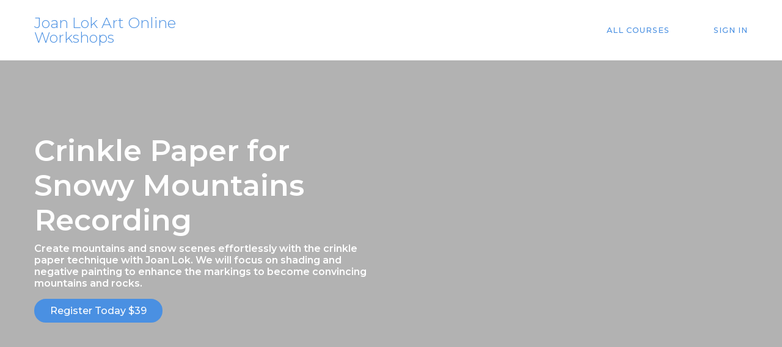

--- FILE ---
content_type: text/html; charset=utf-8
request_url: https://joanlokart.thinkific.com/courses/crinklesnowmountain
body_size: 45745
content:


<!DOCTYPE html>
<!--

@@@@@@@@@@@@@    @@          @@    @@    @@@       @@    @@@     @@@    @@@    @@@@@@@@@@@    @@@       @@@@@@@@@@
     @@@         @@          @@    @@    @@@@@     @@    @@@    @@@     @@@    @@             @@@      @@@      @@@
     @@@         @@          @@    @@    @@ @@@    @@    @@@   @@@      @@@    @@             @@@     @@
     @@@         @@@@@@@@@@@@@@    @@    @@  @@@   @@    @@@  @@@       @@@    @@             @@@    @@
     @@@         @@@@@@@@@@@@@@    @@    @@   @@@@ @@    @@@  @@@       @@@    @@@@@@@@@@@    @@@    @@
     @@@         @@          @@    @@    @@    @@@ @@    @@@   @@@      @@@    @@             @@@     @@@
     @@@         @@          @@    @@    @@      @@@@    @@@    @@@     @@@    @@             @@@      @@@@      @@
     @@@         @@          @@    @@    @@       @@@    @@@     @@@    @@@    @@             @@@       @@@@@@@@@@

    Everything you need to create and launch courses on your own site [ https://www.thinkific.com ]
-->
<html lang="en">
  <head>
    <meta name="csrf-param" content="authenticity_token" />
<meta name="csrf-token" content="JCFj7vCM_qg3gRZKEiNbwX-X58CHV6vcI7TIAa7HrKyayO1GFMFXl9BSWEEz4qXTP_QSLafn-0Af1A-c0RZFRw" />
<link rel="stylesheet" href="https://assets.thinkific.com/assets/custom_site_theme_required-73e22e5411e99921c15c12d76765c0852a9bac15f79d7f0e6ed443ac59428358.css" media="all" />
<link href='https://cdn.thinkific.com/assets/toga-css/1.1.21/fonts/toga-icons.css' rel='stylesheet' type='text/css'>
<link href='https://cdn.thinkific.com/assets/toga-css/1.1.21/fonts/toga-product-icons.css' rel='stylesheet' type='text/css'>
<style type='text/css'>
.remote-sign-in__vendor-logins .remote-sign-in__vendor-list-item {
  margin: 0 0.25rem;
}

.remote-sign-in__vendor-logins .remote-sign-in__vendor-list-item a:is(
  .facebook,
  .google,
  .linkedin,
  .apple,
  .thinkific-accounts
) {
  background-color: #ffffff;
  border: 1px solid #cacccd;
  font-size: 1.5rem;
  height: 3rem;
  width: 3rem;
}

.remote-sign-in__vendor-logins .remote-sign-in__vendor-list-item a.thinkific-accounts {
  display: inline-flex;
  position: relative;
  width: 48px;
  height: 48px;
  border: 1px solid #cacccd;
  border-radius: 100%;
  font-size: 6px;
  align-items: center;
  justify-content: center;
}

.remote-sign-in__vendor-logins .remote-sign-in__vendor-list-item a:is(
  :hover,
  :focus,
  :active
) {
  background-color: #f2f3f5;
  box-shadow: none;
}

.remote-sign-in__vendor-logins .remote-sign-in__vendor-list-item a.facebook i {
  color: #35579c;
}

.remote-sign-in__vendor-logins .remote-sign-in__vendor-list-item a.linkedin i {
  color: #007bba;
}

.remote-sign-in__vendor-logins .remote-sign-in__vendor-list-item a.apple i {
  color: #000000;
}

.remote-sign-in__vendor-logins .remote-sign-in__vendor-list-item a.google i {
  background: linear-gradient(to bottom left, transparent 49%, #fbbc05 50%) 0 25%/48% 40%,
  linear-gradient(to top left, transparent 49%, #fbbc05 50%) 0 75%/48% 40%,
  linear-gradient(-40deg, transparent 53%, #ea4335 54%),
  linear-gradient(45deg, transparent 46%, #4285f4 48%), #34a853;
  background-clip: text;
  background-repeat: no-repeat;
  color: transparent;
  -webkit-background-clip: text;
  -webkit-text-fill-color: transparent;
}
</style>








<script>
  (function () {
    window.Thinkific = window.Thinkific || {};
  
    if (false) {
      window.Thinkific.current_user = null;
      window.Thinkific.current_user.roles = [];
    } else {
      window.Thinkific.current_user = null;
    }
    window.dispatchEvent(new Event('thnc.current_user-initialized'));
  })();
</script>


<!-- / VOLT-9: jQuery version upgrade ▼ -->
<script src="https://cdn.thinkific.com/assets/jquery/3.5.1/jquery.min.js"></script>
<script src="https://cdn.thinkific.com/assets/jquery-migrate/3.3.1/jquery-migrate.js"></script>
<!-- / VOLT-9: jQuery version upgrade ▲ -->
<script src="https://cdn.thinkific.com/assets/jquery-ujs/1.2.2/rails.min.js"></script>
<script src="https://assets.thinkific.com/assets/application-themes-v2-29345b12ccd70a5480425c0efbac6a83bc3ae2e8b5dba47f0ae09c2fa550a0ca.js"></script>

<script src="https://www.google.com/recaptcha/api.js"></script>



    

<meta charset="utf-8">
<meta http-equiv="X-UA-Compatible" content="IE=edge">
<meta name="viewport" content="width=device-width, initial-scale=1">
<meta name="apple-mobile-web-app-capable" content="yes">
<meta name="apple-mobile-web-app-status-bar-style" content="black">
<link rel="apple-touch-icon" type="image/png" href="https://cdn.thinkific.com/51/20180809/f1a1de9d3260c96d3a81ee781bc9808e.ico">
<link rel="icon" type="image/png" href="https://cdn.thinkific.com/51/20180809/f1a1de9d3260c96d3a81ee781bc9808e.ico">


  <meta property="og:site_name" content="Joan Lok Art Online Workshops">

  <meta property="og:url" content="https://joanlokart.thinkific.com/courses/crinklesnowmountain">

  <meta property="og:title" content="Crinkle Paper for Snowy Mountains Recording">

  <meta name="description" content="Create mountains and snow scenes effortlessly with the crinkle paper technique with Joan Lok.  We will focus on shading and negative painting to enhance the markings to become convincing mountains and rocks.">

  <meta property="og:description" content="Create mountains and snow scenes effortlessly with the crinkle paper technique with Joan Lok.  We will focus on shading and negative painting to enhance the markings to become convincing mountains and rocks.">

  <meta property="og:image" content="https://import.cdn.thinkific.com/350708/courses/1970005/m3uEkmDRpalPOWyq3jqQ_IMG_1775.jpg">

  <meta name="twitter:card" content="summary_large_image">







  <title>Crinkle Paper for Snowy Mountains Recording</title>



  <meta name="description" content="Create mountains and snow scenes effortlessly with the crinkle paper technique with Joan Lok.  We will focus on shading and negative painting to enhance the markings to become convincing mountains and rocks.">







    

  

    



    

<style>
  
</style>
<link href="https://fonts.googleapis.com/css?family=Montserrat:100,200,300,400,400i,500,600,700,800,900" rel="stylesheet">



<link href="https://maxcdn.bootstrapcdn.com/font-awesome/4.7.0/css/font-awesome.min.css" rel="stylesheet">


  <style type='text/css' data-bundle='true'>/*! normalize.css v7.0.0 | MIT License | github.com/necolas/normalize.css */html{line-height:1.15;-ms-text-size-adjust:100%;-webkit-text-size-adjust:100%}body{margin:0}article,aside,footer,header,nav,section{display:block}h1{font-size:2em}figcaption,figure,main{display:block}figure{margin:1em 40px}hr{box-sizing:content-box;height:0;overflow:visible}pre{font-family:monospace, monospace;font-size:1em}a{background-color:transparent;-webkit-text-decoration-skip:objects}abbr[title]{border-bottom:none;text-decoration:underline;text-decoration:underline dotted}b,strong{font-weight:inherit}b,strong{font-weight:bolder}code,kbd,samp{font-family:monospace, monospace;font-size:1em}dfn{font-style:italic}mark{background-color:#ff0;color:#000}small{font-size:80%}sub,sup{font-size:75%;line-height:0;position:relative;vertical-align:baseline}sub{bottom:-0.25em}sup{top:-0.5em}audio,video{display:inline-block}audio:not([controls]){display:none;height:0}img{border-style:none}svg:not(:root){overflow:hidden}button,input,optgroup,select,textarea{font-family:sans-serif;font-size:100%;line-height:1.15;margin:0}button,input{overflow:visible}button,select{text-transform:none}button,html [type="button"],[type="reset"],[type="submit"]{-webkit-appearance:button}button::-moz-focus-inner,[type="button"]::-moz-focus-inner,[type="reset"]::-moz-focus-inner,[type="submit"]::-moz-focus-inner{border-style:none;padding:0}button:-moz-focusring,[type="button"]:-moz-focusring,[type="reset"]:-moz-focusring,[type="submit"]:-moz-focusring{outline:1px dotted ButtonText}fieldset{padding:0.35em 0.75em 0.625em}legend{box-sizing:border-box;color:inherit;display:table;max-width:100%;padding:0;white-space:normal}progress{display:inline-block;vertical-align:baseline}textarea{overflow:auto}[type="checkbox"],[type="radio"]{box-sizing:border-box;padding:0}[type="number"]::-webkit-inner-spin-button,[type="number"]::-webkit-outer-spin-button{height:auto}[type="search"]{-webkit-appearance:textfield;outline-offset:-2px}[type="search"]::-webkit-search-cancel-button,[type="search"]::-webkit-search-decoration{-webkit-appearance:none}::-webkit-file-upload-button{-webkit-appearance:button;font:inherit}details,menu{display:block}summary{display:list-item}canvas{display:inline-block}template{display:none}[hidden]{display:none}html,body,div,span,applet,object,iframe,h1,h2,h3,h4,h5,h6,p,blockquote,pre,a,abbr,acronym,address,big,cite,code,del,dfn,em,img,ins,kbd,q,s,samp,small,strike,strong,sub,sup,tt,var,b,u,i,dl,dt,dd,ol,ul,li,fieldset,form,label,legend,table,caption,tbody,tfoot,thead,tr,th,td,article,aside,canvas,details,embed,figure,figcaption,footer,header,hgroup,menu,nav,output,ruby,section,summary,time,mark,audio,video{margin-top:0}.owl-carousel,.owl-carousel .owl-item{-webkit-tap-highlight-color:transparent;position:relative}.owl-carousel{display:none;width:100%;z-index:1}.owl-carousel .owl-stage{position:relative;-ms-touch-action:pan-Y;-moz-backface-visibility:hidden}.owl-carousel .owl-stage:after{content:".";display:block;clear:both;visibility:hidden;line-height:0;height:0}.owl-carousel .owl-stage-outer{position:relative;overflow:hidden;-webkit-transform:translate3d(0, 0, 0)}.owl-carousel .owl-item,.owl-carousel .owl-wrapper{-webkit-backface-visibility:hidden;-moz-backface-visibility:hidden;-ms-backface-visibility:hidden;-webkit-transform:translate3d(0, 0, 0);-moz-transform:translate3d(0, 0, 0);-ms-transform:translate3d(0, 0, 0)}.owl-carousel .owl-item{min-height:1px;float:left;-webkit-backface-visibility:hidden;-webkit-touch-callout:none}.owl-carousel .owl-item img{display:block;width:100%}.owl-carousel .owl-dots.disabled,.owl-carousel .owl-nav.disabled{display:none}.no-js .owl-carousel,.owl-carousel.owl-loaded{display:block}.owl-carousel .owl-dot,.owl-carousel .owl-nav .owl-next,.owl-carousel .owl-nav .owl-prev{cursor:pointer;cursor:hand;-webkit-user-select:none;-khtml-user-select:none;-moz-user-select:none;-ms-user-select:none;user-select:none}.owl-carousel.owl-loading{opacity:0;display:block}.owl-carousel.owl-hidden{opacity:0}.owl-carousel.owl-refresh .owl-item{visibility:hidden}.owl-carousel.owl-drag .owl-item{-webkit-user-select:none;-moz-user-select:none;-ms-user-select:none;user-select:none}.owl-carousel.owl-grab{cursor:move;cursor:grab}.owl-carousel.owl-rtl{direction:rtl}.owl-carousel.owl-rtl .owl-item{float:right}.owl-carousel .animated{animation-duration:1s;animation-fill-mode:both}.owl-carousel .owl-animated-in{z-index:0}.owl-carousel .owl-animated-out{z-index:1}.owl-carousel .fadeOut{animation-name:fadeOut}@keyframes fadeOut{0%{opacity:1}100%{opacity:0}}.owl-height{transition:height .5s ease-in-out}.owl-carousel .owl-item .owl-lazy{opacity:0;transition:opacity .4s ease}.owl-carousel .owl-item img.owl-lazy{transform-style:preserve-3d}.owl-carousel .owl-video-wrapper{position:relative;height:100%;background:#000}.owl-carousel .owl-video-play-icon{position:absolute;height:80px;width:80px;left:50%;top:50%;margin-left:-40px;margin-top:-40px;background:url(owl.video.play.png) no-repeat;cursor:pointer;z-index:1;-webkit-backface-visibility:hidden;transition:transform .1s ease}.owl-carousel .owl-video-play-icon:hover{-ms-transform:scale(1.3, 1.3);transform:scale(1.3, 1.3)}.owl-carousel .owl-video-playing .owl-video-play-icon,.owl-carousel .owl-video-playing .owl-video-tn{display:none}.owl-carousel .owl-video-tn{opacity:0;height:100%;background-position:center center;background-repeat:no-repeat;background-size:contain;transition:opacity .4s ease}.owl-carousel .owl-video-frame{position:relative;z-index:1;height:100%;width:100%}html{font-size:16px;-ms-box-sizing:border-box;-moz-box-sizing:border-box;-webkit-box-sizing:border-box;box-sizing:border-box}*,*:before,*:after{box-sizing:inherit}a{-webkit-transition:all 200ms ease;-moz-transition:all 200ms ease;transition:all 200ms ease;color:#4a90e2}a:active,a:hover{color:#4a90e2}.open a{-webkit-transition:background-color 200ms ease,color 200ms ease;-moz-transition:background-color 200ms ease,color 200ms ease;transition:background-color 200ms ease,color 200ms ease}body{display:-webkit-box;display:-moz-box;display:box;display:-webkit-flex;display:-moz-flex;display:-ms-flexbox;display:flex;-webkit-box-orient:vertical;-moz-box-orient:vertical;-spec-box-orient:vertical;box-orient:vertical;-webkit-box-direction:normal;-moz-box-direction:normal;-spec-box-direction:normal;box-direction:normal;-webkit-flex-direction:column;-moz-flex-direction:column;-spec-flex-direction:column;flex-direction:column;-ms-flex-direction:column;position:relative;height:100vh;margin:0;padding:0;background-color:#fff;color:#0c1721;overflow-x:hidden}.button{-webkit-transition:all 200ms ease,font-size 200ms ease;-moz-transition:all 200ms ease,font-size 200ms ease;transition:all 200ms ease,font-size 200ms ease;display:inline-block;padding:0.5rem 1rem;border:2px solid transparent;border-radius:100px;font-family:"Montserrat",Sans-Serif;font-size:1em;font-weight:500;line-height:normal;text-align:center;text-decoration:none}.button:active,.button:hover,.button:focus{-webkit-transition:all 300ms ease,box-shadow 400ms ease;-moz-transition:all 300ms ease,box-shadow 400ms ease;transition:all 300ms ease,box-shadow 400ms ease;box-shadow:0 4px 8px 0 rgba(0,0,0,0.15)}.button-block{display:block;width:100%}.button-large{padding:15px 30px}.button-primary{border:2px solid #4a90e2;background-color:#4a90e2;color:#fff}.button-primary:active,.button-primary:hover,.button-primary:focus{border-color:#4a90e2;background-color:#4a90e2;color:#fff}.button-secondary{border:2px solid #4a90e2;background-color:transparent;color:#4a90e2}.button-secondary:active,.button-secondary:hover,.button-secondary:focus{border-color:#4a90e2;background-color:transparent;color:#4a90e2}form,input,textarea,label,fieldset,legend,select,optgroup,option,datalist,keygen,output{color:#0c1721}form:focus,input:focus,textarea:focus,label:focus,fieldset:focus,legend:focus,select:focus,optgroup:focus,option:focus,datalist:focus,keygen:focus,output:focus{outline:1px solid #4a90e2;outline-offset:-1px;outline-style:solid}input[type="text"],input[type="email"],input[type="password"],input[type="search"]{-webkit-appearance:none;-moz-appearance:none;-ms-appearance:none;-o-appearance:none;-spec-appearance:none;appearance:none}input[type="text"],input[type="text"]:active,input[type="text"]:hover,input[type="email"],input[type="email"]:active,input[type="email"]:hover,input[type="password"],input[type="password"]:active,input[type="password"]:hover,input[type="search"],input[type="search"]:active,input[type="search"]:hover{border-radius:0;-webkit-border-radius:0}input[type="text"]:active,input[type="text"]:hover,input[type="email"]:active,input[type="email"]:hover,input[type="password"]:active,input[type="password"]:hover,input[type="search"]:active,input[type="search"]:hover{border-color:#4a90e2}input[type="checkbox"]{display:inline-block;width:auto;margin-right:0.5rem}select:active,select:hover{border-color:#4a90e2}select.form__control{-webkit-appearance:none;-moz-appearance:none;-ms-appearance:none;-o-appearance:none;-spec-appearance:none;appearance:none;padding-right:32px}.form__group{display:-webkit-box;display:-moz-box;display:box;display:-webkit-flex;display:-moz-flex;display:-ms-flexbox;display:flex;-webkit-box-lines:multiple;-moz-box-lines:multiple;-spec-box-lines:multiple;box-lines:multiple;-webkit-flex-wrap:wrap;-moz-flex-wrap:wrap;-ms-flex-wrap:wrap;-spec-flex-wrap:wrap;flex-wrap:wrap;-webkit-box-align:center;-moz-box-align:center;-spec-box-align:center;box-align:center;-webkit-align-items:center;-moz-align-items:center;-ms-align-items:center;-o-align-items:center;-spec-align-items:center;align-items:center;-ms-flex-align:center;margin:0 0 1rem}.form__group:after,.form__group:before{-webkit-flex-basis:0;-moz-flex-basis:0;-spec-flex-basis:0;flex-basis:0;-ms-flex-preferred-size:0;order:1}.form__group label{margin-right:1rem}@media all and (max-width: 767px){.form__group label{width:100%;margin-right:0}.form__group label:first-child{margin-bottom:1rem}}.form__group label:only-of-type{width:auto;margin-right:0;margin-bottom:0}@media all and (max-width: 767px){.form__group .button{display:block;width:100%}}.form__group .form__notice{margin:0}.form__error-msg{display:inline-block;margin:0;color:#E75725;font-size:0.875rem;font-weight:400}.form__label+.form__button-group{-webkit-align-self:flex-end;-moz-align-self:flex-end;-spec-align-self:flex-end;align-self:flex-end;-ms-flex-item-align:end;width:100%;padding-top:1rem}@media all and (min-width: 480px){.form__label+.form__button-group{width:25%;margin-left:1rem;padding-top:0}}@media all and (max-width: 479px){.form__button-group .button{width:100%}}.form__label{-webkit-flex-grow:1;-moz-flex-grow:1;-spec-flex-grow:1;flex-grow:1;-ms-flex-positive:1;color:#0c1721;font-size:0.75rem;font-weight:bold;line-height:2}.form__label:last-child{margin-right:0}.form__label input,.form__label textarea{display:block}.form__label input[type="checkbox"]{display:inline-block;width:auto;margin-right:5px;font-size:1rem}.form__label-checkbox{font-size:1rem}.form__remember-me,.form__forgot-password{font-size:0.75rem;line-height:2}.form__forgot-password{margin-right:0;margin-left:auto;text-align:right}.form__select-label{display:inline-block;position:relative}.form__select-label:after{-webkit-transform:translatey(-50%);-moz-transform:translatey(-50%);-ms-transform:translatey(-50%);-o-transform:translatey(-50%);-spec-transform:translatey(-50%);transform:translatey(-50%);display:block;position:absolute;top:32px;right:14px;width:8px;height:8px;font-family:"FontAwesome";font-size:1.2rem;content:"\f0d7";z-index:102;pointer-events:none}.form__select-no-label{display:inline-block;position:relative}.form__select-no-label:after{-webkit-transform:translatey(-50%);-moz-transform:translatey(-50%);-ms-transform:translatey(-50%);-o-transform:translatey(-50%);-spec-transform:translatey(-50%);transform:translatey(-50%);display:block;position:absolute;top:50%;right:14px;font-family:"FontAwesome";font-size:1rem;content:"\f0d7";z-index:101;pointer-events:none}.form__search-label{display:block;position:relative}.form__search-label:after{-webkit-transform:translatey(-50%);-moz-transform:translatey(-50%);-ms-transform:translatey(-50%);-o-transform:translatey(-50%);-spec-transform:translatey(-50%);transform:translatey(-50%);display:inline-block;position:absolute;top:50%;right:1rem;width:1rem;height:1rem;color:#0c1721;font-family:"FontAwesome";font-size:1rem;line-height:1;text-align:center;content:"\f002";pointer-events:none}.form__review-stars-label{display:block;margin:0 0 1rem}.form__control{-webkit-transition:border-color 200ms ease,outline 200ms ease;-moz-transition:border-color 200ms ease,outline 200ms ease;transition:border-color 200ms ease,outline 200ms ease;display:block;width:100%;padding:10px 15px;border:1px solid transparent;border-radius:0;background-color:#f5f5f5;font-size:1rem;line-height:normal}.form__control[readonly]{background-color:#eee}.form__control:active,.form__control:hover{-webkit-transition:border-color 200ms ease,outline 200ms ease;-moz-transition:border-color 200ms ease,outline 200ms ease;transition:border-color 200ms ease,outline 200ms ease}.form__control.form__control-search{padding-right:32px}.form__control.input--error{border:1px solid #E75725}.form__control.input--error:hover,.form__control.input--error:focus,.form__control.input--error:active{border-color:#E75725;outline-color:#E75725}.form__control.input--success{border:1px solid #54C670}.form__control.input--success:hover,.form__control.input--success:focus,.form__control.input--success:active{border-color:#54C670;outline-color:#54C670}.form__notice,.form-error__list{width:100%;font-size:0.875rem}.form__notice{font-style:italic}.form-error__list{color:#E75725}::-webkit-input-placeholder{color:#868b90}::-moz-placeholder{color:#868b90}:-ms-input-placeholder{color:#868b90}:-moz-placeholder{color:#868b90}::placeholder{color:#868b90}ol,ul,li{margin:0;padding:0}ul{list-style:none}.section__body ol,.section__body ul{margin-left:2rem}.section__body ul{list-style:initial}figure{position:relative;margin:0 0 1rem}figure img{display:block;width:100%}figcaption{display:block;position:absolute;bottom:0;left:0;width:100%;padding:0.5rem 1rem;font-size:0.8em;font-style:italic;z-index:0}figcaption:before{display:block;position:absolute;top:0;left:0;width:100%;height:100%;background-color:#f5f5f5;content:"";opacity:0.7;z-index:-1}.img-responsive{display:block;width:100%;height:auto}.embed-responsive{position:relative;height:0;padding-bottom:56.25%}@media all and (min-width: 768px){.embed-responsive{padding-top:25px;padding-bottom:53.25%}}.embed-responsive iframe{position:absolute;top:0;left:0;width:100%;height:100%}@media all and (max-width: 767px){[class*="__wrapper"]>[class*="__menu"] ul{box-shadow:1px 1px 0 rgba(0,0,0,0.05)}}@media all and (min-width: 992px){[class*="__wrapper"]>[class*="__menu"] ul{box-shadow:1px 1px 0 rgba(0,0,0,0.05)}}[class*="__wrapper"]>[class*="__menu"] li{display:block}[class*="__wrapper"]>[class*="__menu"] li a{-webkit-transition:color 0 ease;-moz-transition:color 0 ease;transition:color 0 ease;display:block;position:relative;padding:8px 16px;background-color:#f5f5f5;color:#000;font-weight:500;text-align:left;text-decoration:none;text-transform:capitalize}[class*="__wrapper"]>[class*="__menu"] li a.active,[class*="__wrapper"]>[class*="__menu"] li a:active,[class*="__wrapper"]>[class*="__menu"] li a:hover{color:#4a90e2}[class*="__wrapper"]>[class*="__menu"] li a:before{-webkit-transition:width 200ms ease-in-out;-moz-transition:width 200ms ease-in-out;transition:width 200ms ease-in-out;display:block;position:absolute;top:0;left:0;width:0;height:100%;background-color:#4a90e2;content:""}[class*="__wrapper"]>[class*="__menu"] li a:active:before,[class*="__wrapper"]>[class*="__menu"] li a:hover:before,[class*="__wrapper"]>[class*="__menu"] li a.active:before{-webkit-transition:width 300ms ease-in-out;-moz-transition:width 300ms ease-in-out;transition:width 300ms ease-in-out;width:5px}@media screen and (min-width: 768px) and (max-width: 991px){[class*="__wrapper"]>[class*="__menu"] ul{border:0;border-bottom:1px solid transparent;font-size:0}[class*="__wrapper"]>[class*="__menu"] li{display:inline-block;width:auto}[class*="__wrapper"]>[class*="__menu"] li:first-child a{border-left:1px solid transparent}[class*="__wrapper"]>[class*="__menu"] li a{position:relative;top:1px;border-top:1px solid transparent;border-right:1px solid transparent;font-size:1rem}[class*="__wrapper"]>[class*="__menu"] li a:before{content:none}[class*="__wrapper"]>[class*="__menu"] li a.active{border-bottom:1px solid #f5f5f5;background:#fafafa}[class*="__wrapper"]>[class*="__menu"] li a.active,[class*="__wrapper"]>[class*="__menu"] li a:active,[class*="__wrapper"]>[class*="__menu"] li a:hover{border-bottom-color:#fff;background-color:#fff}}.pagination{display:-webkit-box;display:-moz-box;display:box;display:-webkit-flex;display:-moz-flex;display:-ms-flexbox;display:flex;-webkit-box-lines:multiple;-moz-box-lines:multiple;-spec-box-lines:multiple;box-lines:multiple;-webkit-flex-wrap:wrap;-moz-flex-wrap:wrap;-ms-flex-wrap:wrap;-spec-flex-wrap:wrap;flex-wrap:wrap;justify-content:center;width:100%}.pagination:after,.pagination:before{-webkit-flex-basis:0;-moz-flex-basis:0;-spec-flex-basis:0;flex-basis:0;-ms-flex-preferred-size:0;order:1}@media all and (min-width: 768px){.pagination{margin:0 0 2rem}}.pagination__pages{list-style:none}.pagination__pages li{display:inline-block}.pagination__pages li.active a{color:#4a90e2}.pagination__pages li.active a:after{content:""}.pagination__pages a{position:relative;color:#4a90e2;font-size:1rem;font-weight:bold;text-decoration:none}@media all and (min-width: 768px){.pagination__pages a{font-size:0.875rem}}.pagination__pages a:active,.pagination__pages a:hover{color:#4a90e2}.pagination__pages .fa{margin:0 5px;font-size:1rem;font-weight:normal;vertical-align:middle}@media all and (min-width: 768px){.pagination__pages .fa{font-size:0.5rem}}.pagination__page-number{margin:0 2.5px}.pagination__page-number:active:after,.pagination__page-number:focus:after,.pagination__page-number:hover:after{content:""}.pagination__page-number:after{display:inline-block;position:absolute;bottom:-3px;left:0;width:100%;height:2px;background-color:#4a90e2;content:none}.course-card{display:-webkit-box;display:-moz-box;display:box;display:-webkit-flex;display:-moz-flex;display:-ms-flexbox;display:flex;-webkit-box-orient:vertical;-moz-box-orient:vertical;-spec-box-orient:vertical;box-orient:vertical;-webkit-box-direction:normal;-moz-box-direction:normal;-spec-box-direction:normal;box-direction:normal;-webkit-flex-direction:column;-moz-flex-direction:column;-spec-flex-direction:column;flex-direction:column;-ms-flex-direction:column;-webkit-transition:-webkit-transform 200ms ease,background-color 200ms ease,box-shadow 200ms ease;-moz-transition:-moz-transform 200ms ease,background-color 200ms ease,box-shadow 200ms ease;transition:transform 200ms ease,background-color 200ms ease,box-shadow 200ms ease;height:100%;border:1px solid transparent;background-color:#f5f5f5;color:#0c1721;text-decoration:none;border:0;border-radius:5px;overflow:hidden;-webkit-border-radius:5px;-moz-border-radius:5px}.course-card:active,.course-card:focus,.course-card:hover{-webkit-transition:-webkit-transform 200ms ease,background-color 200ms ease,box-shadow 200ms ease;-moz-transition:-moz-transform 200ms ease,background-color 200ms ease,box-shadow 200ms ease;transition:transform 200ms ease,background-color 200ms ease,box-shadow 200ms ease;-webkit-transform:translateY(-1rem);-moz-transform:translateY(-1rem);-ms-transform:translateY(-1rem);-o-transform:translateY(-1rem);-spec-transform:translateY(-1rem);transform:translateY(-1rem);outline:0;background-color:#fafafa;color:#0c1721;box-shadow:0 8px 22px rgba(0,0,0,0.15)}.course-card h2,.course-card h3{color:#0c1721;font-family:"Montserrat",sans-serif}.course-card a{text-decoration:none}.course-card__img{display:block;width:100%;height:162px;margin:0 auto}@media all and (min-width: 480px){.course-card__img{height:198px}}@media all and (min-width: 992px){.course-card__img{height:207px}}.course-card__dashboard .course-card__body{display:-webkit-box;display:-moz-box;display:box;display:-webkit-flex;display:-moz-flex;display:-ms-flexbox;display:flex;-webkit-box-orient:vertical;-moz-box-orient:vertical;-spec-box-orient:vertical;box-orient:vertical;-webkit-box-direction:normal;-moz-box-direction:normal;-spec-box-direction:normal;box-direction:normal;-webkit-flex-direction:column;-moz-flex-direction:column;-spec-flex-direction:column;flex-direction:column;-ms-flex-direction:column;-webkit-flex-grow:1;-moz-flex-grow:1;-spec-flex-grow:1;flex-grow:1;-ms-flex-positive:1;margin:0}.course-card__dashboard .course-card__body .course-card__header{text-decoration:none}.course-card__dashboard .course-card__body .course-card__header-title{padding:0 3rem 3rem;padding-top:2rem;text-align:center;font-size:1.125rem;font-weight:400;line-height:1.25}.course-card__dashboard .course-card__img a{display:block;width:100%;height:100%}.course-card__dashboard .course-card__details{display:flex;flex:1;height:3rem}.course-card__dashboard .course-card__details a,.course-card__dashboard .course-card__details span{display:flex;flex:1;align-items:center;justify-content:center;height:3rem;font-weight:400}.course-card__dashboard .course-card__details a,.course-card__dashboard .course-card__details a:active,.course-card__dashboard .course-card__details a:hover,.course-card__dashboard .course-card__details span,.course-card__dashboard .course-card__details span:active,.course-card__dashboard .course-card__details span:hover{background-color:transparent;color:#000}.course-card__dashboard .course-card__details a:first-child,.course-card__dashboard .course-card__details span:first-child{border:0}.course-card__dashboard .course-card__progress--bar{flex:0;flex-basis:0;padding-right:2rem;padding-left:2rem}.course-card__featured{display:-webkit-box;display:-moz-box;display:box;display:-webkit-flex;display:-moz-flex;display:-ms-flexbox;display:flex;-webkit-box-lines:multiple;-moz-box-lines:multiple;-spec-box-lines:multiple;box-lines:multiple;-webkit-flex-wrap:wrap;-moz-flex-wrap:wrap;-ms-flex-wrap:wrap;-spec-flex-wrap:wrap;flex-wrap:wrap}.course-card__featured:after,.course-card__featured:before{-webkit-flex-basis:0;-moz-flex-basis:0;-spec-flex-basis:0;flex-basis:0;-ms-flex-preferred-size:0;order:1}@media all and (min-width: 480px){.course-card__featured .course-card__img{min-height:22rem}}.course-card__featured .course-card__body{position:relative;width:100%;padding-right:1rem;padding-left:1rem;flex:0 0 100%;max-width:100%;padding-right:2rem}@media all and (min-width: 768px){.course-card__featured .course-card__body{display:-webkit-box;display:-moz-box;display:box;display:-webkit-flex;display:-moz-flex;display:-ms-flexbox;display:flex;-webkit-box-orient:vertical;-moz-box-orient:vertical;-spec-box-orient:vertical;box-orient:vertical;-webkit-box-direction:normal;-moz-box-direction:normal;-spec-box-direction:normal;box-direction:normal;-webkit-flex-direction:column;-moz-flex-direction:column;-spec-flex-direction:column;flex-direction:column;-ms-flex-direction:column;position:relative;width:100%;padding-right:1rem;padding-left:1rem;flex:0 0 50%;max-width:50%}}.course-card__featured .course-card__details{margin-top:auto;margin-bottom:0;padding-bottom:0}.course-card__featured .course-card__img-container{position:relative;width:100%;padding-right:1rem;padding-left:1rem;flex:0 0 100%;max-width:100%;min-height:22rem;margin-top:0;padding-right:0;padding-left:0}@media all and (max-width: 991px){.course-card__featured .course-card__img-container{min-height:12rem}}@media all and (min-width: 768px){.course-card__featured .course-card__img-container{position:relative;width:100%;flex:0 0 50%;max-width:50%;border-top-right-radius:5px;border-bottom-left-radius:0}}.course-card__featured .course-card__img-container a{margin-right:-1rem;margin-left:-1rem}.course-card__public:hover{cursor:pointer}.course-card__public .course-card__body{padding:2rem 1rem 1rem}.course-card__public .course-card__reviews{padding-top:1rem}.course-card__header-banner{display:block;position:absolute;bottom:1rem;left:1rem;margin-right:1rem;padding:0.5rem 1rem;border-radius:5px;background-color:#4a90e2;color:#fff;font-size:0.875rem;font-weight:bold;letter-spacing:1px;text-align:center;text-transform:uppercase;z-index:103}.course-card__img-container{position:relative;width:100%;border-bottom-left-radius:5px;border-bottom-right-radius:5px;overflow:hidden}.course-card__img-container a{display:block;position:relative;height:100%}.course-card__img-container .course-card__bundle-size{display:inline-block;position:absolute;bottom:1rem;left:1rem;padding:0.5rem 1rem;border-radius:5px;background-color:#f5f5f5;font-size:0.8em;font-weight:600;letter-spacing:1px}.course-card__img-container .course-card__bundle-size .fa{margin-right:0.5rem}.course-card__body{-webkit-flex-grow:1;-moz-flex-grow:1;-spec-flex-grow:1;flex-grow:1;-ms-flex-positive:1;position:relative;margin-bottom:auto;text-align:center}.course-card__body .course-card__category{margin:0 0 0.5rem;font-size:0.75019rem !important;font-weight:bold;opacity:0.6}.course-card__body h3{font-size:1.125rem;font-weight:400;line-height:1.25}.course-card__body h2{margin:0 0 0.5rem;font-size:0.8em;opacity:0.6}.course-card__reviews{display:flex;position:relative;align-items:center;justify-content:center;margin:0 0 1rem}.course-card__progress--circle{-webkit-transform:translatex(-50%);-moz-transform:translatex(-50%);-ms-transform:translatex(-50%);-o-transform:translatex(-50%);-spec-transform:translatex(-50%);transform:translatex(-50%);position:absolute;top:-30px;left:50%;width:60px;height:60px;margin:0 auto;text-align:left;z-index:103}.course-card__progress--circle .circle .fill,.course-card__progress--circle .circle .mask{-webkit-backface-visibility:hidden;-spec-backface-visibility:hidden;backface-visibility:hidden;-webkit-transition:-webkit-transform 400ms ease;-moz-transition:-moz-transform 400ms ease;transition:transform 400ms ease;position:absolute;width:60px;height:60px;border-radius:50%}.course-card__progress--circle .circle .mask{clip:rect(0, 60px, 60px, 30px)}.course-card__progress--circle .circle .mask .fill{background-color:#4a90e2;clip:rect(0, 30px, 60px, 0)}.course-card__progress--circle .progress__percentage{position:absolute;width:54px;height:54px;margin-top:3px;margin-left:3px;border-radius:50%;background-color:#f5f5f5;color:#4a90e2;line-height:54px;text-align:center}.course-card__progress--circle .progress__percentage:before{position:absolute;top:0;left:0;width:54px;height:54px;border:1px solid transparent;border-radius:50%;content:""}.course-card__progress--circle[data-progress="1"] .circle .fill,.course-card__progress--circle[data-progress="1"] .circle .mask.full{-webkit-transition-delay:1s;-moz-transition-delay:1s;-spec-transition-delay:1s;transition-delay:1s;-webkit-transform:rotate(1.8deg);-moz-transform:rotate(1.8deg);-ms-transform:rotate(1.8deg);-o-transform:rotate(1.8deg);-spec-transform:rotate(1.8deg);transform:rotate(1.8deg)}.course-card__progress--circle[data-progress="1"] .circle .fill.fix{-webkit-transform:rotate(3.6deg);-moz-transform:rotate(3.6deg);-ms-transform:rotate(3.6deg);-o-transform:rotate(3.6deg);-spec-transform:rotate(3.6deg);transform:rotate(3.6deg)}.course-card__progress--circle[data-progress="2"] .circle .fill,.course-card__progress--circle[data-progress="2"] .circle .mask.full{-webkit-transition-delay:1s;-moz-transition-delay:1s;-spec-transition-delay:1s;transition-delay:1s;-webkit-transform:rotate(3.6deg);-moz-transform:rotate(3.6deg);-ms-transform:rotate(3.6deg);-o-transform:rotate(3.6deg);-spec-transform:rotate(3.6deg);transform:rotate(3.6deg)}.course-card__progress--circle[data-progress="2"] .circle .fill.fix{-webkit-transform:rotate(7.2deg);-moz-transform:rotate(7.2deg);-ms-transform:rotate(7.2deg);-o-transform:rotate(7.2deg);-spec-transform:rotate(7.2deg);transform:rotate(7.2deg)}.course-card__progress--circle[data-progress="3"] .circle .fill,.course-card__progress--circle[data-progress="3"] .circle .mask.full{-webkit-transition-delay:1s;-moz-transition-delay:1s;-spec-transition-delay:1s;transition-delay:1s;-webkit-transform:rotate(5.4deg);-moz-transform:rotate(5.4deg);-ms-transform:rotate(5.4deg);-o-transform:rotate(5.4deg);-spec-transform:rotate(5.4deg);transform:rotate(5.4deg)}.course-card__progress--circle[data-progress="3"] .circle .fill.fix{-webkit-transform:rotate(10.8deg);-moz-transform:rotate(10.8deg);-ms-transform:rotate(10.8deg);-o-transform:rotate(10.8deg);-spec-transform:rotate(10.8deg);transform:rotate(10.8deg)}.course-card__progress--circle[data-progress="4"] .circle .fill,.course-card__progress--circle[data-progress="4"] .circle .mask.full{-webkit-transition-delay:1s;-moz-transition-delay:1s;-spec-transition-delay:1s;transition-delay:1s;-webkit-transform:rotate(7.2deg);-moz-transform:rotate(7.2deg);-ms-transform:rotate(7.2deg);-o-transform:rotate(7.2deg);-spec-transform:rotate(7.2deg);transform:rotate(7.2deg)}.course-card__progress--circle[data-progress="4"] .circle .fill.fix{-webkit-transform:rotate(14.4deg);-moz-transform:rotate(14.4deg);-ms-transform:rotate(14.4deg);-o-transform:rotate(14.4deg);-spec-transform:rotate(14.4deg);transform:rotate(14.4deg)}.course-card__progress--circle[data-progress="5"] .circle .fill,.course-card__progress--circle[data-progress="5"] .circle .mask.full{-webkit-transition-delay:1s;-moz-transition-delay:1s;-spec-transition-delay:1s;transition-delay:1s;-webkit-transform:rotate(9deg);-moz-transform:rotate(9deg);-ms-transform:rotate(9deg);-o-transform:rotate(9deg);-spec-transform:rotate(9deg);transform:rotate(9deg)}.course-card__progress--circle[data-progress="5"] .circle .fill.fix{-webkit-transform:rotate(18deg);-moz-transform:rotate(18deg);-ms-transform:rotate(18deg);-o-transform:rotate(18deg);-spec-transform:rotate(18deg);transform:rotate(18deg)}.course-card__progress--circle[data-progress="6"] .circle .fill,.course-card__progress--circle[data-progress="6"] .circle .mask.full{-webkit-transition-delay:1s;-moz-transition-delay:1s;-spec-transition-delay:1s;transition-delay:1s;-webkit-transform:rotate(10.8deg);-moz-transform:rotate(10.8deg);-ms-transform:rotate(10.8deg);-o-transform:rotate(10.8deg);-spec-transform:rotate(10.8deg);transform:rotate(10.8deg)}.course-card__progress--circle[data-progress="6"] .circle .fill.fix{-webkit-transform:rotate(21.6deg);-moz-transform:rotate(21.6deg);-ms-transform:rotate(21.6deg);-o-transform:rotate(21.6deg);-spec-transform:rotate(21.6deg);transform:rotate(21.6deg)}.course-card__progress--circle[data-progress="7"] .circle .fill,.course-card__progress--circle[data-progress="7"] .circle .mask.full{-webkit-transition-delay:1s;-moz-transition-delay:1s;-spec-transition-delay:1s;transition-delay:1s;-webkit-transform:rotate(12.6deg);-moz-transform:rotate(12.6deg);-ms-transform:rotate(12.6deg);-o-transform:rotate(12.6deg);-spec-transform:rotate(12.6deg);transform:rotate(12.6deg)}.course-card__progress--circle[data-progress="7"] .circle .fill.fix{-webkit-transform:rotate(25.2deg);-moz-transform:rotate(25.2deg);-ms-transform:rotate(25.2deg);-o-transform:rotate(25.2deg);-spec-transform:rotate(25.2deg);transform:rotate(25.2deg)}.course-card__progress--circle[data-progress="8"] .circle .fill,.course-card__progress--circle[data-progress="8"] .circle .mask.full{-webkit-transition-delay:1s;-moz-transition-delay:1s;-spec-transition-delay:1s;transition-delay:1s;-webkit-transform:rotate(14.4deg);-moz-transform:rotate(14.4deg);-ms-transform:rotate(14.4deg);-o-transform:rotate(14.4deg);-spec-transform:rotate(14.4deg);transform:rotate(14.4deg)}.course-card__progress--circle[data-progress="8"] .circle .fill.fix{-webkit-transform:rotate(28.8deg);-moz-transform:rotate(28.8deg);-ms-transform:rotate(28.8deg);-o-transform:rotate(28.8deg);-spec-transform:rotate(28.8deg);transform:rotate(28.8deg)}.course-card__progress--circle[data-progress="9"] .circle .fill,.course-card__progress--circle[data-progress="9"] .circle .mask.full{-webkit-transition-delay:1s;-moz-transition-delay:1s;-spec-transition-delay:1s;transition-delay:1s;-webkit-transform:rotate(16.2deg);-moz-transform:rotate(16.2deg);-ms-transform:rotate(16.2deg);-o-transform:rotate(16.2deg);-spec-transform:rotate(16.2deg);transform:rotate(16.2deg)}.course-card__progress--circle[data-progress="9"] .circle .fill.fix{-webkit-transform:rotate(32.4deg);-moz-transform:rotate(32.4deg);-ms-transform:rotate(32.4deg);-o-transform:rotate(32.4deg);-spec-transform:rotate(32.4deg);transform:rotate(32.4deg)}.course-card__progress--circle[data-progress="10"] .circle .fill,.course-card__progress--circle[data-progress="10"] .circle .mask.full{-webkit-transition-delay:1s;-moz-transition-delay:1s;-spec-transition-delay:1s;transition-delay:1s;-webkit-transform:rotate(18deg);-moz-transform:rotate(18deg);-ms-transform:rotate(18deg);-o-transform:rotate(18deg);-spec-transform:rotate(18deg);transform:rotate(18deg)}.course-card__progress--circle[data-progress="10"] .circle .fill.fix{-webkit-transform:rotate(36deg);-moz-transform:rotate(36deg);-ms-transform:rotate(36deg);-o-transform:rotate(36deg);-spec-transform:rotate(36deg);transform:rotate(36deg)}.course-card__progress--circle[data-progress="11"] .circle .fill,.course-card__progress--circle[data-progress="11"] .circle .mask.full{-webkit-transition-delay:1s;-moz-transition-delay:1s;-spec-transition-delay:1s;transition-delay:1s;-webkit-transform:rotate(19.8deg);-moz-transform:rotate(19.8deg);-ms-transform:rotate(19.8deg);-o-transform:rotate(19.8deg);-spec-transform:rotate(19.8deg);transform:rotate(19.8deg)}.course-card__progress--circle[data-progress="11"] .circle .fill.fix{-webkit-transform:rotate(39.6deg);-moz-transform:rotate(39.6deg);-ms-transform:rotate(39.6deg);-o-transform:rotate(39.6deg);-spec-transform:rotate(39.6deg);transform:rotate(39.6deg)}.course-card__progress--circle[data-progress="12"] .circle .fill,.course-card__progress--circle[data-progress="12"] .circle .mask.full{-webkit-transition-delay:1s;-moz-transition-delay:1s;-spec-transition-delay:1s;transition-delay:1s;-webkit-transform:rotate(21.6deg);-moz-transform:rotate(21.6deg);-ms-transform:rotate(21.6deg);-o-transform:rotate(21.6deg);-spec-transform:rotate(21.6deg);transform:rotate(21.6deg)}.course-card__progress--circle[data-progress="12"] .circle .fill.fix{-webkit-transform:rotate(43.2deg);-moz-transform:rotate(43.2deg);-ms-transform:rotate(43.2deg);-o-transform:rotate(43.2deg);-spec-transform:rotate(43.2deg);transform:rotate(43.2deg)}.course-card__progress--circle[data-progress="13"] .circle .fill,.course-card__progress--circle[data-progress="13"] .circle .mask.full{-webkit-transition-delay:1s;-moz-transition-delay:1s;-spec-transition-delay:1s;transition-delay:1s;-webkit-transform:rotate(23.4deg);-moz-transform:rotate(23.4deg);-ms-transform:rotate(23.4deg);-o-transform:rotate(23.4deg);-spec-transform:rotate(23.4deg);transform:rotate(23.4deg)}.course-card__progress--circle[data-progress="13"] .circle .fill.fix{-webkit-transform:rotate(46.8deg);-moz-transform:rotate(46.8deg);-ms-transform:rotate(46.8deg);-o-transform:rotate(46.8deg);-spec-transform:rotate(46.8deg);transform:rotate(46.8deg)}.course-card__progress--circle[data-progress="14"] .circle .fill,.course-card__progress--circle[data-progress="14"] .circle .mask.full{-webkit-transition-delay:1s;-moz-transition-delay:1s;-spec-transition-delay:1s;transition-delay:1s;-webkit-transform:rotate(25.2deg);-moz-transform:rotate(25.2deg);-ms-transform:rotate(25.2deg);-o-transform:rotate(25.2deg);-spec-transform:rotate(25.2deg);transform:rotate(25.2deg)}.course-card__progress--circle[data-progress="14"] .circle .fill.fix{-webkit-transform:rotate(50.4deg);-moz-transform:rotate(50.4deg);-ms-transform:rotate(50.4deg);-o-transform:rotate(50.4deg);-spec-transform:rotate(50.4deg);transform:rotate(50.4deg)}.course-card__progress--circle[data-progress="15"] .circle .fill,.course-card__progress--circle[data-progress="15"] .circle .mask.full{-webkit-transition-delay:1s;-moz-transition-delay:1s;-spec-transition-delay:1s;transition-delay:1s;-webkit-transform:rotate(27deg);-moz-transform:rotate(27deg);-ms-transform:rotate(27deg);-o-transform:rotate(27deg);-spec-transform:rotate(27deg);transform:rotate(27deg)}.course-card__progress--circle[data-progress="15"] .circle .fill.fix{-webkit-transform:rotate(54deg);-moz-transform:rotate(54deg);-ms-transform:rotate(54deg);-o-transform:rotate(54deg);-spec-transform:rotate(54deg);transform:rotate(54deg)}.course-card__progress--circle[data-progress="16"] .circle .fill,.course-card__progress--circle[data-progress="16"] .circle .mask.full{-webkit-transition-delay:1s;-moz-transition-delay:1s;-spec-transition-delay:1s;transition-delay:1s;-webkit-transform:rotate(28.8deg);-moz-transform:rotate(28.8deg);-ms-transform:rotate(28.8deg);-o-transform:rotate(28.8deg);-spec-transform:rotate(28.8deg);transform:rotate(28.8deg)}.course-card__progress--circle[data-progress="16"] .circle .fill.fix{-webkit-transform:rotate(57.6deg);-moz-transform:rotate(57.6deg);-ms-transform:rotate(57.6deg);-o-transform:rotate(57.6deg);-spec-transform:rotate(57.6deg);transform:rotate(57.6deg)}.course-card__progress--circle[data-progress="17"] .circle .fill,.course-card__progress--circle[data-progress="17"] .circle .mask.full{-webkit-transition-delay:1s;-moz-transition-delay:1s;-spec-transition-delay:1s;transition-delay:1s;-webkit-transform:rotate(30.6deg);-moz-transform:rotate(30.6deg);-ms-transform:rotate(30.6deg);-o-transform:rotate(30.6deg);-spec-transform:rotate(30.6deg);transform:rotate(30.6deg)}.course-card__progress--circle[data-progress="17"] .circle .fill.fix{-webkit-transform:rotate(61.2deg);-moz-transform:rotate(61.2deg);-ms-transform:rotate(61.2deg);-o-transform:rotate(61.2deg);-spec-transform:rotate(61.2deg);transform:rotate(61.2deg)}.course-card__progress--circle[data-progress="18"] .circle .fill,.course-card__progress--circle[data-progress="18"] .circle .mask.full{-webkit-transition-delay:1s;-moz-transition-delay:1s;-spec-transition-delay:1s;transition-delay:1s;-webkit-transform:rotate(32.4deg);-moz-transform:rotate(32.4deg);-ms-transform:rotate(32.4deg);-o-transform:rotate(32.4deg);-spec-transform:rotate(32.4deg);transform:rotate(32.4deg)}.course-card__progress--circle[data-progress="18"] .circle .fill.fix{-webkit-transform:rotate(64.8deg);-moz-transform:rotate(64.8deg);-ms-transform:rotate(64.8deg);-o-transform:rotate(64.8deg);-spec-transform:rotate(64.8deg);transform:rotate(64.8deg)}.course-card__progress--circle[data-progress="19"] .circle .fill,.course-card__progress--circle[data-progress="19"] .circle .mask.full{-webkit-transition-delay:1s;-moz-transition-delay:1s;-spec-transition-delay:1s;transition-delay:1s;-webkit-transform:rotate(34.2deg);-moz-transform:rotate(34.2deg);-ms-transform:rotate(34.2deg);-o-transform:rotate(34.2deg);-spec-transform:rotate(34.2deg);transform:rotate(34.2deg)}.course-card__progress--circle[data-progress="19"] .circle .fill.fix{-webkit-transform:rotate(68.4deg);-moz-transform:rotate(68.4deg);-ms-transform:rotate(68.4deg);-o-transform:rotate(68.4deg);-spec-transform:rotate(68.4deg);transform:rotate(68.4deg)}.course-card__progress--circle[data-progress="20"] .circle .fill,.course-card__progress--circle[data-progress="20"] .circle .mask.full{-webkit-transition-delay:1s;-moz-transition-delay:1s;-spec-transition-delay:1s;transition-delay:1s;-webkit-transform:rotate(36deg);-moz-transform:rotate(36deg);-ms-transform:rotate(36deg);-o-transform:rotate(36deg);-spec-transform:rotate(36deg);transform:rotate(36deg)}.course-card__progress--circle[data-progress="20"] .circle .fill.fix{-webkit-transform:rotate(72deg);-moz-transform:rotate(72deg);-ms-transform:rotate(72deg);-o-transform:rotate(72deg);-spec-transform:rotate(72deg);transform:rotate(72deg)}.course-card__progress--circle[data-progress="21"] .circle .fill,.course-card__progress--circle[data-progress="21"] .circle .mask.full{-webkit-transition-delay:1s;-moz-transition-delay:1s;-spec-transition-delay:1s;transition-delay:1s;-webkit-transform:rotate(37.8deg);-moz-transform:rotate(37.8deg);-ms-transform:rotate(37.8deg);-o-transform:rotate(37.8deg);-spec-transform:rotate(37.8deg);transform:rotate(37.8deg)}.course-card__progress--circle[data-progress="21"] .circle .fill.fix{-webkit-transform:rotate(75.6deg);-moz-transform:rotate(75.6deg);-ms-transform:rotate(75.6deg);-o-transform:rotate(75.6deg);-spec-transform:rotate(75.6deg);transform:rotate(75.6deg)}.course-card__progress--circle[data-progress="22"] .circle .fill,.course-card__progress--circle[data-progress="22"] .circle .mask.full{-webkit-transition-delay:1s;-moz-transition-delay:1s;-spec-transition-delay:1s;transition-delay:1s;-webkit-transform:rotate(39.6deg);-moz-transform:rotate(39.6deg);-ms-transform:rotate(39.6deg);-o-transform:rotate(39.6deg);-spec-transform:rotate(39.6deg);transform:rotate(39.6deg)}.course-card__progress--circle[data-progress="22"] .circle .fill.fix{-webkit-transform:rotate(79.2deg);-moz-transform:rotate(79.2deg);-ms-transform:rotate(79.2deg);-o-transform:rotate(79.2deg);-spec-transform:rotate(79.2deg);transform:rotate(79.2deg)}.course-card__progress--circle[data-progress="23"] .circle .fill,.course-card__progress--circle[data-progress="23"] .circle .mask.full{-webkit-transition-delay:1s;-moz-transition-delay:1s;-spec-transition-delay:1s;transition-delay:1s;-webkit-transform:rotate(41.4deg);-moz-transform:rotate(41.4deg);-ms-transform:rotate(41.4deg);-o-transform:rotate(41.4deg);-spec-transform:rotate(41.4deg);transform:rotate(41.4deg)}.course-card__progress--circle[data-progress="23"] .circle .fill.fix{-webkit-transform:rotate(82.8deg);-moz-transform:rotate(82.8deg);-ms-transform:rotate(82.8deg);-o-transform:rotate(82.8deg);-spec-transform:rotate(82.8deg);transform:rotate(82.8deg)}.course-card__progress--circle[data-progress="24"] .circle .fill,.course-card__progress--circle[data-progress="24"] .circle .mask.full{-webkit-transition-delay:1s;-moz-transition-delay:1s;-spec-transition-delay:1s;transition-delay:1s;-webkit-transform:rotate(43.2deg);-moz-transform:rotate(43.2deg);-ms-transform:rotate(43.2deg);-o-transform:rotate(43.2deg);-spec-transform:rotate(43.2deg);transform:rotate(43.2deg)}.course-card__progress--circle[data-progress="24"] .circle .fill.fix{-webkit-transform:rotate(86.4deg);-moz-transform:rotate(86.4deg);-ms-transform:rotate(86.4deg);-o-transform:rotate(86.4deg);-spec-transform:rotate(86.4deg);transform:rotate(86.4deg)}.course-card__progress--circle[data-progress="25"] .circle .fill,.course-card__progress--circle[data-progress="25"] .circle .mask.full{-webkit-transition-delay:1s;-moz-transition-delay:1s;-spec-transition-delay:1s;transition-delay:1s;-webkit-transform:rotate(45deg);-moz-transform:rotate(45deg);-ms-transform:rotate(45deg);-o-transform:rotate(45deg);-spec-transform:rotate(45deg);transform:rotate(45deg)}.course-card__progress--circle[data-progress="25"] .circle .fill.fix{-webkit-transform:rotate(90deg);-moz-transform:rotate(90deg);-ms-transform:rotate(90deg);-o-transform:rotate(90deg);-spec-transform:rotate(90deg);transform:rotate(90deg)}.course-card__progress--circle[data-progress="26"] .circle .fill,.course-card__progress--circle[data-progress="26"] .circle .mask.full{-webkit-transition-delay:1s;-moz-transition-delay:1s;-spec-transition-delay:1s;transition-delay:1s;-webkit-transform:rotate(46.8deg);-moz-transform:rotate(46.8deg);-ms-transform:rotate(46.8deg);-o-transform:rotate(46.8deg);-spec-transform:rotate(46.8deg);transform:rotate(46.8deg)}.course-card__progress--circle[data-progress="26"] .circle .fill.fix{-webkit-transform:rotate(93.6deg);-moz-transform:rotate(93.6deg);-ms-transform:rotate(93.6deg);-o-transform:rotate(93.6deg);-spec-transform:rotate(93.6deg);transform:rotate(93.6deg)}.course-card__progress--circle[data-progress="27"] .circle .fill,.course-card__progress--circle[data-progress="27"] .circle .mask.full{-webkit-transition-delay:1s;-moz-transition-delay:1s;-spec-transition-delay:1s;transition-delay:1s;-webkit-transform:rotate(48.6deg);-moz-transform:rotate(48.6deg);-ms-transform:rotate(48.6deg);-o-transform:rotate(48.6deg);-spec-transform:rotate(48.6deg);transform:rotate(48.6deg)}.course-card__progress--circle[data-progress="27"] .circle .fill.fix{-webkit-transform:rotate(97.2deg);-moz-transform:rotate(97.2deg);-ms-transform:rotate(97.2deg);-o-transform:rotate(97.2deg);-spec-transform:rotate(97.2deg);transform:rotate(97.2deg)}.course-card__progress--circle[data-progress="28"] .circle .fill,.course-card__progress--circle[data-progress="28"] .circle .mask.full{-webkit-transition-delay:1s;-moz-transition-delay:1s;-spec-transition-delay:1s;transition-delay:1s;-webkit-transform:rotate(50.4deg);-moz-transform:rotate(50.4deg);-ms-transform:rotate(50.4deg);-o-transform:rotate(50.4deg);-spec-transform:rotate(50.4deg);transform:rotate(50.4deg)}.course-card__progress--circle[data-progress="28"] .circle .fill.fix{-webkit-transform:rotate(100.8deg);-moz-transform:rotate(100.8deg);-ms-transform:rotate(100.8deg);-o-transform:rotate(100.8deg);-spec-transform:rotate(100.8deg);transform:rotate(100.8deg)}.course-card__progress--circle[data-progress="29"] .circle .fill,.course-card__progress--circle[data-progress="29"] .circle .mask.full{-webkit-transition-delay:1s;-moz-transition-delay:1s;-spec-transition-delay:1s;transition-delay:1s;-webkit-transform:rotate(52.2deg);-moz-transform:rotate(52.2deg);-ms-transform:rotate(52.2deg);-o-transform:rotate(52.2deg);-spec-transform:rotate(52.2deg);transform:rotate(52.2deg)}.course-card__progress--circle[data-progress="29"] .circle .fill.fix{-webkit-transform:rotate(104.4deg);-moz-transform:rotate(104.4deg);-ms-transform:rotate(104.4deg);-o-transform:rotate(104.4deg);-spec-transform:rotate(104.4deg);transform:rotate(104.4deg)}.course-card__progress--circle[data-progress="30"] .circle .fill,.course-card__progress--circle[data-progress="30"] .circle .mask.full{-webkit-transition-delay:1s;-moz-transition-delay:1s;-spec-transition-delay:1s;transition-delay:1s;-webkit-transform:rotate(54deg);-moz-transform:rotate(54deg);-ms-transform:rotate(54deg);-o-transform:rotate(54deg);-spec-transform:rotate(54deg);transform:rotate(54deg)}.course-card__progress--circle[data-progress="30"] .circle .fill.fix{-webkit-transform:rotate(108deg);-moz-transform:rotate(108deg);-ms-transform:rotate(108deg);-o-transform:rotate(108deg);-spec-transform:rotate(108deg);transform:rotate(108deg)}.course-card__progress--circle[data-progress="31"] .circle .fill,.course-card__progress--circle[data-progress="31"] .circle .mask.full{-webkit-transition-delay:1s;-moz-transition-delay:1s;-spec-transition-delay:1s;transition-delay:1s;-webkit-transform:rotate(55.8deg);-moz-transform:rotate(55.8deg);-ms-transform:rotate(55.8deg);-o-transform:rotate(55.8deg);-spec-transform:rotate(55.8deg);transform:rotate(55.8deg)}.course-card__progress--circle[data-progress="31"] .circle .fill.fix{-webkit-transform:rotate(111.6deg);-moz-transform:rotate(111.6deg);-ms-transform:rotate(111.6deg);-o-transform:rotate(111.6deg);-spec-transform:rotate(111.6deg);transform:rotate(111.6deg)}.course-card__progress--circle[data-progress="32"] .circle .fill,.course-card__progress--circle[data-progress="32"] .circle .mask.full{-webkit-transition-delay:1s;-moz-transition-delay:1s;-spec-transition-delay:1s;transition-delay:1s;-webkit-transform:rotate(57.6deg);-moz-transform:rotate(57.6deg);-ms-transform:rotate(57.6deg);-o-transform:rotate(57.6deg);-spec-transform:rotate(57.6deg);transform:rotate(57.6deg)}.course-card__progress--circle[data-progress="32"] .circle .fill.fix{-webkit-transform:rotate(115.2deg);-moz-transform:rotate(115.2deg);-ms-transform:rotate(115.2deg);-o-transform:rotate(115.2deg);-spec-transform:rotate(115.2deg);transform:rotate(115.2deg)}.course-card__progress--circle[data-progress="33"] .circle .fill,.course-card__progress--circle[data-progress="33"] .circle .mask.full{-webkit-transition-delay:1s;-moz-transition-delay:1s;-spec-transition-delay:1s;transition-delay:1s;-webkit-transform:rotate(59.4deg);-moz-transform:rotate(59.4deg);-ms-transform:rotate(59.4deg);-o-transform:rotate(59.4deg);-spec-transform:rotate(59.4deg);transform:rotate(59.4deg)}.course-card__progress--circle[data-progress="33"] .circle .fill.fix{-webkit-transform:rotate(118.8deg);-moz-transform:rotate(118.8deg);-ms-transform:rotate(118.8deg);-o-transform:rotate(118.8deg);-spec-transform:rotate(118.8deg);transform:rotate(118.8deg)}.course-card__progress--circle[data-progress="34"] .circle .fill,.course-card__progress--circle[data-progress="34"] .circle .mask.full{-webkit-transition-delay:1s;-moz-transition-delay:1s;-spec-transition-delay:1s;transition-delay:1s;-webkit-transform:rotate(61.2deg);-moz-transform:rotate(61.2deg);-ms-transform:rotate(61.2deg);-o-transform:rotate(61.2deg);-spec-transform:rotate(61.2deg);transform:rotate(61.2deg)}.course-card__progress--circle[data-progress="34"] .circle .fill.fix{-webkit-transform:rotate(122.4deg);-moz-transform:rotate(122.4deg);-ms-transform:rotate(122.4deg);-o-transform:rotate(122.4deg);-spec-transform:rotate(122.4deg);transform:rotate(122.4deg)}.course-card__progress--circle[data-progress="35"] .circle .fill,.course-card__progress--circle[data-progress="35"] .circle .mask.full{-webkit-transition-delay:1s;-moz-transition-delay:1s;-spec-transition-delay:1s;transition-delay:1s;-webkit-transform:rotate(63deg);-moz-transform:rotate(63deg);-ms-transform:rotate(63deg);-o-transform:rotate(63deg);-spec-transform:rotate(63deg);transform:rotate(63deg)}.course-card__progress--circle[data-progress="35"] .circle .fill.fix{-webkit-transform:rotate(126deg);-moz-transform:rotate(126deg);-ms-transform:rotate(126deg);-o-transform:rotate(126deg);-spec-transform:rotate(126deg);transform:rotate(126deg)}.course-card__progress--circle[data-progress="36"] .circle .fill,.course-card__progress--circle[data-progress="36"] .circle .mask.full{-webkit-transition-delay:1s;-moz-transition-delay:1s;-spec-transition-delay:1s;transition-delay:1s;-webkit-transform:rotate(64.8deg);-moz-transform:rotate(64.8deg);-ms-transform:rotate(64.8deg);-o-transform:rotate(64.8deg);-spec-transform:rotate(64.8deg);transform:rotate(64.8deg)}.course-card__progress--circle[data-progress="36"] .circle .fill.fix{-webkit-transform:rotate(129.6deg);-moz-transform:rotate(129.6deg);-ms-transform:rotate(129.6deg);-o-transform:rotate(129.6deg);-spec-transform:rotate(129.6deg);transform:rotate(129.6deg)}.course-card__progress--circle[data-progress="37"] .circle .fill,.course-card__progress--circle[data-progress="37"] .circle .mask.full{-webkit-transition-delay:1s;-moz-transition-delay:1s;-spec-transition-delay:1s;transition-delay:1s;-webkit-transform:rotate(66.6deg);-moz-transform:rotate(66.6deg);-ms-transform:rotate(66.6deg);-o-transform:rotate(66.6deg);-spec-transform:rotate(66.6deg);transform:rotate(66.6deg)}.course-card__progress--circle[data-progress="37"] .circle .fill.fix{-webkit-transform:rotate(133.2deg);-moz-transform:rotate(133.2deg);-ms-transform:rotate(133.2deg);-o-transform:rotate(133.2deg);-spec-transform:rotate(133.2deg);transform:rotate(133.2deg)}.course-card__progress--circle[data-progress="38"] .circle .fill,.course-card__progress--circle[data-progress="38"] .circle .mask.full{-webkit-transition-delay:1s;-moz-transition-delay:1s;-spec-transition-delay:1s;transition-delay:1s;-webkit-transform:rotate(68.4deg);-moz-transform:rotate(68.4deg);-ms-transform:rotate(68.4deg);-o-transform:rotate(68.4deg);-spec-transform:rotate(68.4deg);transform:rotate(68.4deg)}.course-card__progress--circle[data-progress="38"] .circle .fill.fix{-webkit-transform:rotate(136.8deg);-moz-transform:rotate(136.8deg);-ms-transform:rotate(136.8deg);-o-transform:rotate(136.8deg);-spec-transform:rotate(136.8deg);transform:rotate(136.8deg)}.course-card__progress--circle[data-progress="39"] .circle .fill,.course-card__progress--circle[data-progress="39"] .circle .mask.full{-webkit-transition-delay:1s;-moz-transition-delay:1s;-spec-transition-delay:1s;transition-delay:1s;-webkit-transform:rotate(70.2deg);-moz-transform:rotate(70.2deg);-ms-transform:rotate(70.2deg);-o-transform:rotate(70.2deg);-spec-transform:rotate(70.2deg);transform:rotate(70.2deg)}.course-card__progress--circle[data-progress="39"] .circle .fill.fix{-webkit-transform:rotate(140.4deg);-moz-transform:rotate(140.4deg);-ms-transform:rotate(140.4deg);-o-transform:rotate(140.4deg);-spec-transform:rotate(140.4deg);transform:rotate(140.4deg)}.course-card__progress--circle[data-progress="40"] .circle .fill,.course-card__progress--circle[data-progress="40"] .circle .mask.full{-webkit-transition-delay:1s;-moz-transition-delay:1s;-spec-transition-delay:1s;transition-delay:1s;-webkit-transform:rotate(72deg);-moz-transform:rotate(72deg);-ms-transform:rotate(72deg);-o-transform:rotate(72deg);-spec-transform:rotate(72deg);transform:rotate(72deg)}.course-card__progress--circle[data-progress="40"] .circle .fill.fix{-webkit-transform:rotate(144deg);-moz-transform:rotate(144deg);-ms-transform:rotate(144deg);-o-transform:rotate(144deg);-spec-transform:rotate(144deg);transform:rotate(144deg)}.course-card__progress--circle[data-progress="41"] .circle .fill,.course-card__progress--circle[data-progress="41"] .circle .mask.full{-webkit-transition-delay:1s;-moz-transition-delay:1s;-spec-transition-delay:1s;transition-delay:1s;-webkit-transform:rotate(73.8deg);-moz-transform:rotate(73.8deg);-ms-transform:rotate(73.8deg);-o-transform:rotate(73.8deg);-spec-transform:rotate(73.8deg);transform:rotate(73.8deg)}.course-card__progress--circle[data-progress="41"] .circle .fill.fix{-webkit-transform:rotate(147.6deg);-moz-transform:rotate(147.6deg);-ms-transform:rotate(147.6deg);-o-transform:rotate(147.6deg);-spec-transform:rotate(147.6deg);transform:rotate(147.6deg)}.course-card__progress--circle[data-progress="42"] .circle .fill,.course-card__progress--circle[data-progress="42"] .circle .mask.full{-webkit-transition-delay:1s;-moz-transition-delay:1s;-spec-transition-delay:1s;transition-delay:1s;-webkit-transform:rotate(75.6deg);-moz-transform:rotate(75.6deg);-ms-transform:rotate(75.6deg);-o-transform:rotate(75.6deg);-spec-transform:rotate(75.6deg);transform:rotate(75.6deg)}.course-card__progress--circle[data-progress="42"] .circle .fill.fix{-webkit-transform:rotate(151.2deg);-moz-transform:rotate(151.2deg);-ms-transform:rotate(151.2deg);-o-transform:rotate(151.2deg);-spec-transform:rotate(151.2deg);transform:rotate(151.2deg)}.course-card__progress--circle[data-progress="43"] .circle .fill,.course-card__progress--circle[data-progress="43"] .circle .mask.full{-webkit-transition-delay:1s;-moz-transition-delay:1s;-spec-transition-delay:1s;transition-delay:1s;-webkit-transform:rotate(77.4deg);-moz-transform:rotate(77.4deg);-ms-transform:rotate(77.4deg);-o-transform:rotate(77.4deg);-spec-transform:rotate(77.4deg);transform:rotate(77.4deg)}.course-card__progress--circle[data-progress="43"] .circle .fill.fix{-webkit-transform:rotate(154.8deg);-moz-transform:rotate(154.8deg);-ms-transform:rotate(154.8deg);-o-transform:rotate(154.8deg);-spec-transform:rotate(154.8deg);transform:rotate(154.8deg)}.course-card__progress--circle[data-progress="44"] .circle .fill,.course-card__progress--circle[data-progress="44"] .circle .mask.full{-webkit-transition-delay:1s;-moz-transition-delay:1s;-spec-transition-delay:1s;transition-delay:1s;-webkit-transform:rotate(79.2deg);-moz-transform:rotate(79.2deg);-ms-transform:rotate(79.2deg);-o-transform:rotate(79.2deg);-spec-transform:rotate(79.2deg);transform:rotate(79.2deg)}.course-card__progress--circle[data-progress="44"] .circle .fill.fix{-webkit-transform:rotate(158.4deg);-moz-transform:rotate(158.4deg);-ms-transform:rotate(158.4deg);-o-transform:rotate(158.4deg);-spec-transform:rotate(158.4deg);transform:rotate(158.4deg)}.course-card__progress--circle[data-progress="45"] .circle .fill,.course-card__progress--circle[data-progress="45"] .circle .mask.full{-webkit-transition-delay:1s;-moz-transition-delay:1s;-spec-transition-delay:1s;transition-delay:1s;-webkit-transform:rotate(81deg);-moz-transform:rotate(81deg);-ms-transform:rotate(81deg);-o-transform:rotate(81deg);-spec-transform:rotate(81deg);transform:rotate(81deg)}.course-card__progress--circle[data-progress="45"] .circle .fill.fix{-webkit-transform:rotate(162deg);-moz-transform:rotate(162deg);-ms-transform:rotate(162deg);-o-transform:rotate(162deg);-spec-transform:rotate(162deg);transform:rotate(162deg)}.course-card__progress--circle[data-progress="46"] .circle .fill,.course-card__progress--circle[data-progress="46"] .circle .mask.full{-webkit-transition-delay:1s;-moz-transition-delay:1s;-spec-transition-delay:1s;transition-delay:1s;-webkit-transform:rotate(82.8deg);-moz-transform:rotate(82.8deg);-ms-transform:rotate(82.8deg);-o-transform:rotate(82.8deg);-spec-transform:rotate(82.8deg);transform:rotate(82.8deg)}.course-card__progress--circle[data-progress="46"] .circle .fill.fix{-webkit-transform:rotate(165.6deg);-moz-transform:rotate(165.6deg);-ms-transform:rotate(165.6deg);-o-transform:rotate(165.6deg);-spec-transform:rotate(165.6deg);transform:rotate(165.6deg)}.course-card__progress--circle[data-progress="47"] .circle .fill,.course-card__progress--circle[data-progress="47"] .circle .mask.full{-webkit-transition-delay:1s;-moz-transition-delay:1s;-spec-transition-delay:1s;transition-delay:1s;-webkit-transform:rotate(84.6deg);-moz-transform:rotate(84.6deg);-ms-transform:rotate(84.6deg);-o-transform:rotate(84.6deg);-spec-transform:rotate(84.6deg);transform:rotate(84.6deg)}.course-card__progress--circle[data-progress="47"] .circle .fill.fix{-webkit-transform:rotate(169.2deg);-moz-transform:rotate(169.2deg);-ms-transform:rotate(169.2deg);-o-transform:rotate(169.2deg);-spec-transform:rotate(169.2deg);transform:rotate(169.2deg)}.course-card__progress--circle[data-progress="48"] .circle .fill,.course-card__progress--circle[data-progress="48"] .circle .mask.full{-webkit-transition-delay:1s;-moz-transition-delay:1s;-spec-transition-delay:1s;transition-delay:1s;-webkit-transform:rotate(86.4deg);-moz-transform:rotate(86.4deg);-ms-transform:rotate(86.4deg);-o-transform:rotate(86.4deg);-spec-transform:rotate(86.4deg);transform:rotate(86.4deg)}.course-card__progress--circle[data-progress="48"] .circle .fill.fix{-webkit-transform:rotate(172.8deg);-moz-transform:rotate(172.8deg);-ms-transform:rotate(172.8deg);-o-transform:rotate(172.8deg);-spec-transform:rotate(172.8deg);transform:rotate(172.8deg)}.course-card__progress--circle[data-progress="49"] .circle .fill,.course-card__progress--circle[data-progress="49"] .circle .mask.full{-webkit-transition-delay:1s;-moz-transition-delay:1s;-spec-transition-delay:1s;transition-delay:1s;-webkit-transform:rotate(88.2deg);-moz-transform:rotate(88.2deg);-ms-transform:rotate(88.2deg);-o-transform:rotate(88.2deg);-spec-transform:rotate(88.2deg);transform:rotate(88.2deg)}.course-card__progress--circle[data-progress="49"] .circle .fill.fix{-webkit-transform:rotate(176.4deg);-moz-transform:rotate(176.4deg);-ms-transform:rotate(176.4deg);-o-transform:rotate(176.4deg);-spec-transform:rotate(176.4deg);transform:rotate(176.4deg)}.course-card__progress--circle[data-progress="50"] .circle .fill,.course-card__progress--circle[data-progress="50"] .circle .mask.full{-webkit-transition-delay:1s;-moz-transition-delay:1s;-spec-transition-delay:1s;transition-delay:1s;-webkit-transform:rotate(90deg);-moz-transform:rotate(90deg);-ms-transform:rotate(90deg);-o-transform:rotate(90deg);-spec-transform:rotate(90deg);transform:rotate(90deg)}.course-card__progress--circle[data-progress="50"] .circle .fill.fix{-webkit-transform:rotate(180deg);-moz-transform:rotate(180deg);-ms-transform:rotate(180deg);-o-transform:rotate(180deg);-spec-transform:rotate(180deg);transform:rotate(180deg)}.course-card__progress--circle[data-progress="51"] .circle .fill,.course-card__progress--circle[data-progress="51"] .circle .mask.full{-webkit-transition-delay:1s;-moz-transition-delay:1s;-spec-transition-delay:1s;transition-delay:1s;-webkit-transform:rotate(91.8deg);-moz-transform:rotate(91.8deg);-ms-transform:rotate(91.8deg);-o-transform:rotate(91.8deg);-spec-transform:rotate(91.8deg);transform:rotate(91.8deg)}.course-card__progress--circle[data-progress="51"] .circle .fill.fix{-webkit-transform:rotate(183.6deg);-moz-transform:rotate(183.6deg);-ms-transform:rotate(183.6deg);-o-transform:rotate(183.6deg);-spec-transform:rotate(183.6deg);transform:rotate(183.6deg)}.course-card__progress--circle[data-progress="52"] .circle .fill,.course-card__progress--circle[data-progress="52"] .circle .mask.full{-webkit-transition-delay:1s;-moz-transition-delay:1s;-spec-transition-delay:1s;transition-delay:1s;-webkit-transform:rotate(93.6deg);-moz-transform:rotate(93.6deg);-ms-transform:rotate(93.6deg);-o-transform:rotate(93.6deg);-spec-transform:rotate(93.6deg);transform:rotate(93.6deg)}.course-card__progress--circle[data-progress="52"] .circle .fill.fix{-webkit-transform:rotate(187.2deg);-moz-transform:rotate(187.2deg);-ms-transform:rotate(187.2deg);-o-transform:rotate(187.2deg);-spec-transform:rotate(187.2deg);transform:rotate(187.2deg)}.course-card__progress--circle[data-progress="53"] .circle .fill,.course-card__progress--circle[data-progress="53"] .circle .mask.full{-webkit-transition-delay:1s;-moz-transition-delay:1s;-spec-transition-delay:1s;transition-delay:1s;-webkit-transform:rotate(95.4deg);-moz-transform:rotate(95.4deg);-ms-transform:rotate(95.4deg);-o-transform:rotate(95.4deg);-spec-transform:rotate(95.4deg);transform:rotate(95.4deg)}.course-card__progress--circle[data-progress="53"] .circle .fill.fix{-webkit-transform:rotate(190.8deg);-moz-transform:rotate(190.8deg);-ms-transform:rotate(190.8deg);-o-transform:rotate(190.8deg);-spec-transform:rotate(190.8deg);transform:rotate(190.8deg)}.course-card__progress--circle[data-progress="54"] .circle .fill,.course-card__progress--circle[data-progress="54"] .circle .mask.full{-webkit-transition-delay:1s;-moz-transition-delay:1s;-spec-transition-delay:1s;transition-delay:1s;-webkit-transform:rotate(97.2deg);-moz-transform:rotate(97.2deg);-ms-transform:rotate(97.2deg);-o-transform:rotate(97.2deg);-spec-transform:rotate(97.2deg);transform:rotate(97.2deg)}.course-card__progress--circle[data-progress="54"] .circle .fill.fix{-webkit-transform:rotate(194.4deg);-moz-transform:rotate(194.4deg);-ms-transform:rotate(194.4deg);-o-transform:rotate(194.4deg);-spec-transform:rotate(194.4deg);transform:rotate(194.4deg)}.course-card__progress--circle[data-progress="55"] .circle .fill,.course-card__progress--circle[data-progress="55"] .circle .mask.full{-webkit-transition-delay:1s;-moz-transition-delay:1s;-spec-transition-delay:1s;transition-delay:1s;-webkit-transform:rotate(99deg);-moz-transform:rotate(99deg);-ms-transform:rotate(99deg);-o-transform:rotate(99deg);-spec-transform:rotate(99deg);transform:rotate(99deg)}.course-card__progress--circle[data-progress="55"] .circle .fill.fix{-webkit-transform:rotate(198deg);-moz-transform:rotate(198deg);-ms-transform:rotate(198deg);-o-transform:rotate(198deg);-spec-transform:rotate(198deg);transform:rotate(198deg)}.course-card__progress--circle[data-progress="56"] .circle .fill,.course-card__progress--circle[data-progress="56"] .circle .mask.full{-webkit-transition-delay:1s;-moz-transition-delay:1s;-spec-transition-delay:1s;transition-delay:1s;-webkit-transform:rotate(100.8deg);-moz-transform:rotate(100.8deg);-ms-transform:rotate(100.8deg);-o-transform:rotate(100.8deg);-spec-transform:rotate(100.8deg);transform:rotate(100.8deg)}.course-card__progress--circle[data-progress="56"] .circle .fill.fix{-webkit-transform:rotate(201.6deg);-moz-transform:rotate(201.6deg);-ms-transform:rotate(201.6deg);-o-transform:rotate(201.6deg);-spec-transform:rotate(201.6deg);transform:rotate(201.6deg)}.course-card__progress--circle[data-progress="57"] .circle .fill,.course-card__progress--circle[data-progress="57"] .circle .mask.full{-webkit-transition-delay:1s;-moz-transition-delay:1s;-spec-transition-delay:1s;transition-delay:1s;-webkit-transform:rotate(102.6deg);-moz-transform:rotate(102.6deg);-ms-transform:rotate(102.6deg);-o-transform:rotate(102.6deg);-spec-transform:rotate(102.6deg);transform:rotate(102.6deg)}.course-card__progress--circle[data-progress="57"] .circle .fill.fix{-webkit-transform:rotate(205.2deg);-moz-transform:rotate(205.2deg);-ms-transform:rotate(205.2deg);-o-transform:rotate(205.2deg);-spec-transform:rotate(205.2deg);transform:rotate(205.2deg)}.course-card__progress--circle[data-progress="58"] .circle .fill,.course-card__progress--circle[data-progress="58"] .circle .mask.full{-webkit-transition-delay:1s;-moz-transition-delay:1s;-spec-transition-delay:1s;transition-delay:1s;-webkit-transform:rotate(104.4deg);-moz-transform:rotate(104.4deg);-ms-transform:rotate(104.4deg);-o-transform:rotate(104.4deg);-spec-transform:rotate(104.4deg);transform:rotate(104.4deg)}.course-card__progress--circle[data-progress="58"] .circle .fill.fix{-webkit-transform:rotate(208.8deg);-moz-transform:rotate(208.8deg);-ms-transform:rotate(208.8deg);-o-transform:rotate(208.8deg);-spec-transform:rotate(208.8deg);transform:rotate(208.8deg)}.course-card__progress--circle[data-progress="59"] .circle .fill,.course-card__progress--circle[data-progress="59"] .circle .mask.full{-webkit-transition-delay:1s;-moz-transition-delay:1s;-spec-transition-delay:1s;transition-delay:1s;-webkit-transform:rotate(106.2deg);-moz-transform:rotate(106.2deg);-ms-transform:rotate(106.2deg);-o-transform:rotate(106.2deg);-spec-transform:rotate(106.2deg);transform:rotate(106.2deg)}.course-card__progress--circle[data-progress="59"] .circle .fill.fix{-webkit-transform:rotate(212.4deg);-moz-transform:rotate(212.4deg);-ms-transform:rotate(212.4deg);-o-transform:rotate(212.4deg);-spec-transform:rotate(212.4deg);transform:rotate(212.4deg)}.course-card__progress--circle[data-progress="60"] .circle .fill,.course-card__progress--circle[data-progress="60"] .circle .mask.full{-webkit-transition-delay:1s;-moz-transition-delay:1s;-spec-transition-delay:1s;transition-delay:1s;-webkit-transform:rotate(108deg);-moz-transform:rotate(108deg);-ms-transform:rotate(108deg);-o-transform:rotate(108deg);-spec-transform:rotate(108deg);transform:rotate(108deg)}.course-card__progress--circle[data-progress="60"] .circle .fill.fix{-webkit-transform:rotate(216deg);-moz-transform:rotate(216deg);-ms-transform:rotate(216deg);-o-transform:rotate(216deg);-spec-transform:rotate(216deg);transform:rotate(216deg)}.course-card__progress--circle[data-progress="61"] .circle .fill,.course-card__progress--circle[data-progress="61"] .circle .mask.full{-webkit-transition-delay:1s;-moz-transition-delay:1s;-spec-transition-delay:1s;transition-delay:1s;-webkit-transform:rotate(109.8deg);-moz-transform:rotate(109.8deg);-ms-transform:rotate(109.8deg);-o-transform:rotate(109.8deg);-spec-transform:rotate(109.8deg);transform:rotate(109.8deg)}.course-card__progress--circle[data-progress="61"] .circle .fill.fix{-webkit-transform:rotate(219.6deg);-moz-transform:rotate(219.6deg);-ms-transform:rotate(219.6deg);-o-transform:rotate(219.6deg);-spec-transform:rotate(219.6deg);transform:rotate(219.6deg)}.course-card__progress--circle[data-progress="62"] .circle .fill,.course-card__progress--circle[data-progress="62"] .circle .mask.full{-webkit-transition-delay:1s;-moz-transition-delay:1s;-spec-transition-delay:1s;transition-delay:1s;-webkit-transform:rotate(111.6deg);-moz-transform:rotate(111.6deg);-ms-transform:rotate(111.6deg);-o-transform:rotate(111.6deg);-spec-transform:rotate(111.6deg);transform:rotate(111.6deg)}.course-card__progress--circle[data-progress="62"] .circle .fill.fix{-webkit-transform:rotate(223.2deg);-moz-transform:rotate(223.2deg);-ms-transform:rotate(223.2deg);-o-transform:rotate(223.2deg);-spec-transform:rotate(223.2deg);transform:rotate(223.2deg)}.course-card__progress--circle[data-progress="63"] .circle .fill,.course-card__progress--circle[data-progress="63"] .circle .mask.full{-webkit-transition-delay:1s;-moz-transition-delay:1s;-spec-transition-delay:1s;transition-delay:1s;-webkit-transform:rotate(113.4deg);-moz-transform:rotate(113.4deg);-ms-transform:rotate(113.4deg);-o-transform:rotate(113.4deg);-spec-transform:rotate(113.4deg);transform:rotate(113.4deg)}.course-card__progress--circle[data-progress="63"] .circle .fill.fix{-webkit-transform:rotate(226.8deg);-moz-transform:rotate(226.8deg);-ms-transform:rotate(226.8deg);-o-transform:rotate(226.8deg);-spec-transform:rotate(226.8deg);transform:rotate(226.8deg)}.course-card__progress--circle[data-progress="64"] .circle .fill,.course-card__progress--circle[data-progress="64"] .circle .mask.full{-webkit-transition-delay:1s;-moz-transition-delay:1s;-spec-transition-delay:1s;transition-delay:1s;-webkit-transform:rotate(115.2deg);-moz-transform:rotate(115.2deg);-ms-transform:rotate(115.2deg);-o-transform:rotate(115.2deg);-spec-transform:rotate(115.2deg);transform:rotate(115.2deg)}.course-card__progress--circle[data-progress="64"] .circle .fill.fix{-webkit-transform:rotate(230.4deg);-moz-transform:rotate(230.4deg);-ms-transform:rotate(230.4deg);-o-transform:rotate(230.4deg);-spec-transform:rotate(230.4deg);transform:rotate(230.4deg)}.course-card__progress--circle[data-progress="65"] .circle .fill,.course-card__progress--circle[data-progress="65"] .circle .mask.full{-webkit-transition-delay:1s;-moz-transition-delay:1s;-spec-transition-delay:1s;transition-delay:1s;-webkit-transform:rotate(117deg);-moz-transform:rotate(117deg);-ms-transform:rotate(117deg);-o-transform:rotate(117deg);-spec-transform:rotate(117deg);transform:rotate(117deg)}.course-card__progress--circle[data-progress="65"] .circle .fill.fix{-webkit-transform:rotate(234deg);-moz-transform:rotate(234deg);-ms-transform:rotate(234deg);-o-transform:rotate(234deg);-spec-transform:rotate(234deg);transform:rotate(234deg)}.course-card__progress--circle[data-progress="66"] .circle .fill,.course-card__progress--circle[data-progress="66"] .circle .mask.full{-webkit-transition-delay:1s;-moz-transition-delay:1s;-spec-transition-delay:1s;transition-delay:1s;-webkit-transform:rotate(118.8deg);-moz-transform:rotate(118.8deg);-ms-transform:rotate(118.8deg);-o-transform:rotate(118.8deg);-spec-transform:rotate(118.8deg);transform:rotate(118.8deg)}.course-card__progress--circle[data-progress="66"] .circle .fill.fix{-webkit-transform:rotate(237.6deg);-moz-transform:rotate(237.6deg);-ms-transform:rotate(237.6deg);-o-transform:rotate(237.6deg);-spec-transform:rotate(237.6deg);transform:rotate(237.6deg)}.course-card__progress--circle[data-progress="67"] .circle .fill,.course-card__progress--circle[data-progress="67"] .circle .mask.full{-webkit-transition-delay:1s;-moz-transition-delay:1s;-spec-transition-delay:1s;transition-delay:1s;-webkit-transform:rotate(120.6deg);-moz-transform:rotate(120.6deg);-ms-transform:rotate(120.6deg);-o-transform:rotate(120.6deg);-spec-transform:rotate(120.6deg);transform:rotate(120.6deg)}.course-card__progress--circle[data-progress="67"] .circle .fill.fix{-webkit-transform:rotate(241.2deg);-moz-transform:rotate(241.2deg);-ms-transform:rotate(241.2deg);-o-transform:rotate(241.2deg);-spec-transform:rotate(241.2deg);transform:rotate(241.2deg)}.course-card__progress--circle[data-progress="68"] .circle .fill,.course-card__progress--circle[data-progress="68"] .circle .mask.full{-webkit-transition-delay:1s;-moz-transition-delay:1s;-spec-transition-delay:1s;transition-delay:1s;-webkit-transform:rotate(122.4deg);-moz-transform:rotate(122.4deg);-ms-transform:rotate(122.4deg);-o-transform:rotate(122.4deg);-spec-transform:rotate(122.4deg);transform:rotate(122.4deg)}.course-card__progress--circle[data-progress="68"] .circle .fill.fix{-webkit-transform:rotate(244.8deg);-moz-transform:rotate(244.8deg);-ms-transform:rotate(244.8deg);-o-transform:rotate(244.8deg);-spec-transform:rotate(244.8deg);transform:rotate(244.8deg)}.course-card__progress--circle[data-progress="69"] .circle .fill,.course-card__progress--circle[data-progress="69"] .circle .mask.full{-webkit-transition-delay:1s;-moz-transition-delay:1s;-spec-transition-delay:1s;transition-delay:1s;-webkit-transform:rotate(124.2deg);-moz-transform:rotate(124.2deg);-ms-transform:rotate(124.2deg);-o-transform:rotate(124.2deg);-spec-transform:rotate(124.2deg);transform:rotate(124.2deg)}.course-card__progress--circle[data-progress="69"] .circle .fill.fix{-webkit-transform:rotate(248.4deg);-moz-transform:rotate(248.4deg);-ms-transform:rotate(248.4deg);-o-transform:rotate(248.4deg);-spec-transform:rotate(248.4deg);transform:rotate(248.4deg)}.course-card__progress--circle[data-progress="70"] .circle .fill,.course-card__progress--circle[data-progress="70"] .circle .mask.full{-webkit-transition-delay:1s;-moz-transition-delay:1s;-spec-transition-delay:1s;transition-delay:1s;-webkit-transform:rotate(126deg);-moz-transform:rotate(126deg);-ms-transform:rotate(126deg);-o-transform:rotate(126deg);-spec-transform:rotate(126deg);transform:rotate(126deg)}.course-card__progress--circle[data-progress="70"] .circle .fill.fix{-webkit-transform:rotate(252deg);-moz-transform:rotate(252deg);-ms-transform:rotate(252deg);-o-transform:rotate(252deg);-spec-transform:rotate(252deg);transform:rotate(252deg)}.course-card__progress--circle[data-progress="71"] .circle .fill,.course-card__progress--circle[data-progress="71"] .circle .mask.full{-webkit-transition-delay:1s;-moz-transition-delay:1s;-spec-transition-delay:1s;transition-delay:1s;-webkit-transform:rotate(127.8deg);-moz-transform:rotate(127.8deg);-ms-transform:rotate(127.8deg);-o-transform:rotate(127.8deg);-spec-transform:rotate(127.8deg);transform:rotate(127.8deg)}.course-card__progress--circle[data-progress="71"] .circle .fill.fix{-webkit-transform:rotate(255.6deg);-moz-transform:rotate(255.6deg);-ms-transform:rotate(255.6deg);-o-transform:rotate(255.6deg);-spec-transform:rotate(255.6deg);transform:rotate(255.6deg)}.course-card__progress--circle[data-progress="72"] .circle .fill,.course-card__progress--circle[data-progress="72"] .circle .mask.full{-webkit-transition-delay:1s;-moz-transition-delay:1s;-spec-transition-delay:1s;transition-delay:1s;-webkit-transform:rotate(129.6deg);-moz-transform:rotate(129.6deg);-ms-transform:rotate(129.6deg);-o-transform:rotate(129.6deg);-spec-transform:rotate(129.6deg);transform:rotate(129.6deg)}.course-card__progress--circle[data-progress="72"] .circle .fill.fix{-webkit-transform:rotate(259.2deg);-moz-transform:rotate(259.2deg);-ms-transform:rotate(259.2deg);-o-transform:rotate(259.2deg);-spec-transform:rotate(259.2deg);transform:rotate(259.2deg)}.course-card__progress--circle[data-progress="73"] .circle .fill,.course-card__progress--circle[data-progress="73"] .circle .mask.full{-webkit-transition-delay:1s;-moz-transition-delay:1s;-spec-transition-delay:1s;transition-delay:1s;-webkit-transform:rotate(131.4deg);-moz-transform:rotate(131.4deg);-ms-transform:rotate(131.4deg);-o-transform:rotate(131.4deg);-spec-transform:rotate(131.4deg);transform:rotate(131.4deg)}.course-card__progress--circle[data-progress="73"] .circle .fill.fix{-webkit-transform:rotate(262.8deg);-moz-transform:rotate(262.8deg);-ms-transform:rotate(262.8deg);-o-transform:rotate(262.8deg);-spec-transform:rotate(262.8deg);transform:rotate(262.8deg)}.course-card__progress--circle[data-progress="74"] .circle .fill,.course-card__progress--circle[data-progress="74"] .circle .mask.full{-webkit-transition-delay:1s;-moz-transition-delay:1s;-spec-transition-delay:1s;transition-delay:1s;-webkit-transform:rotate(133.2deg);-moz-transform:rotate(133.2deg);-ms-transform:rotate(133.2deg);-o-transform:rotate(133.2deg);-spec-transform:rotate(133.2deg);transform:rotate(133.2deg)}.course-card__progress--circle[data-progress="74"] .circle .fill.fix{-webkit-transform:rotate(266.4deg);-moz-transform:rotate(266.4deg);-ms-transform:rotate(266.4deg);-o-transform:rotate(266.4deg);-spec-transform:rotate(266.4deg);transform:rotate(266.4deg)}.course-card__progress--circle[data-progress="75"] .circle .fill,.course-card__progress--circle[data-progress="75"] .circle .mask.full{-webkit-transition-delay:1s;-moz-transition-delay:1s;-spec-transition-delay:1s;transition-delay:1s;-webkit-transform:rotate(135deg);-moz-transform:rotate(135deg);-ms-transform:rotate(135deg);-o-transform:rotate(135deg);-spec-transform:rotate(135deg);transform:rotate(135deg)}.course-card__progress--circle[data-progress="75"] .circle .fill.fix{-webkit-transform:rotate(270deg);-moz-transform:rotate(270deg);-ms-transform:rotate(270deg);-o-transform:rotate(270deg);-spec-transform:rotate(270deg);transform:rotate(270deg)}.course-card__progress--circle[data-progress="76"] .circle .fill,.course-card__progress--circle[data-progress="76"] .circle .mask.full{-webkit-transition-delay:1s;-moz-transition-delay:1s;-spec-transition-delay:1s;transition-delay:1s;-webkit-transform:rotate(136.8deg);-moz-transform:rotate(136.8deg);-ms-transform:rotate(136.8deg);-o-transform:rotate(136.8deg);-spec-transform:rotate(136.8deg);transform:rotate(136.8deg)}.course-card__progress--circle[data-progress="76"] .circle .fill.fix{-webkit-transform:rotate(273.6deg);-moz-transform:rotate(273.6deg);-ms-transform:rotate(273.6deg);-o-transform:rotate(273.6deg);-spec-transform:rotate(273.6deg);transform:rotate(273.6deg)}.course-card__progress--circle[data-progress="77"] .circle .fill,.course-card__progress--circle[data-progress="77"] .circle .mask.full{-webkit-transition-delay:1s;-moz-transition-delay:1s;-spec-transition-delay:1s;transition-delay:1s;-webkit-transform:rotate(138.6deg);-moz-transform:rotate(138.6deg);-ms-transform:rotate(138.6deg);-o-transform:rotate(138.6deg);-spec-transform:rotate(138.6deg);transform:rotate(138.6deg)}.course-card__progress--circle[data-progress="77"] .circle .fill.fix{-webkit-transform:rotate(277.2deg);-moz-transform:rotate(277.2deg);-ms-transform:rotate(277.2deg);-o-transform:rotate(277.2deg);-spec-transform:rotate(277.2deg);transform:rotate(277.2deg)}.course-card__progress--circle[data-progress="78"] .circle .fill,.course-card__progress--circle[data-progress="78"] .circle .mask.full{-webkit-transition-delay:1s;-moz-transition-delay:1s;-spec-transition-delay:1s;transition-delay:1s;-webkit-transform:rotate(140.4deg);-moz-transform:rotate(140.4deg);-ms-transform:rotate(140.4deg);-o-transform:rotate(140.4deg);-spec-transform:rotate(140.4deg);transform:rotate(140.4deg)}.course-card__progress--circle[data-progress="78"] .circle .fill.fix{-webkit-transform:rotate(280.8deg);-moz-transform:rotate(280.8deg);-ms-transform:rotate(280.8deg);-o-transform:rotate(280.8deg);-spec-transform:rotate(280.8deg);transform:rotate(280.8deg)}.course-card__progress--circle[data-progress="79"] .circle .fill,.course-card__progress--circle[data-progress="79"] .circle .mask.full{-webkit-transition-delay:1s;-moz-transition-delay:1s;-spec-transition-delay:1s;transition-delay:1s;-webkit-transform:rotate(142.2deg);-moz-transform:rotate(142.2deg);-ms-transform:rotate(142.2deg);-o-transform:rotate(142.2deg);-spec-transform:rotate(142.2deg);transform:rotate(142.2deg)}.course-card__progress--circle[data-progress="79"] .circle .fill.fix{-webkit-transform:rotate(284.4deg);-moz-transform:rotate(284.4deg);-ms-transform:rotate(284.4deg);-o-transform:rotate(284.4deg);-spec-transform:rotate(284.4deg);transform:rotate(284.4deg)}.course-card__progress--circle[data-progress="80"] .circle .fill,.course-card__progress--circle[data-progress="80"] .circle .mask.full{-webkit-transition-delay:1s;-moz-transition-delay:1s;-spec-transition-delay:1s;transition-delay:1s;-webkit-transform:rotate(144deg);-moz-transform:rotate(144deg);-ms-transform:rotate(144deg);-o-transform:rotate(144deg);-spec-transform:rotate(144deg);transform:rotate(144deg)}.course-card__progress--circle[data-progress="80"] .circle .fill.fix{-webkit-transform:rotate(288deg);-moz-transform:rotate(288deg);-ms-transform:rotate(288deg);-o-transform:rotate(288deg);-spec-transform:rotate(288deg);transform:rotate(288deg)}.course-card__progress--circle[data-progress="81"] .circle .fill,.course-card__progress--circle[data-progress="81"] .circle .mask.full{-webkit-transition-delay:1s;-moz-transition-delay:1s;-spec-transition-delay:1s;transition-delay:1s;-webkit-transform:rotate(145.8deg);-moz-transform:rotate(145.8deg);-ms-transform:rotate(145.8deg);-o-transform:rotate(145.8deg);-spec-transform:rotate(145.8deg);transform:rotate(145.8deg)}.course-card__progress--circle[data-progress="81"] .circle .fill.fix{-webkit-transform:rotate(291.6deg);-moz-transform:rotate(291.6deg);-ms-transform:rotate(291.6deg);-o-transform:rotate(291.6deg);-spec-transform:rotate(291.6deg);transform:rotate(291.6deg)}.course-card__progress--circle[data-progress="82"] .circle .fill,.course-card__progress--circle[data-progress="82"] .circle .mask.full{-webkit-transition-delay:1s;-moz-transition-delay:1s;-spec-transition-delay:1s;transition-delay:1s;-webkit-transform:rotate(147.6deg);-moz-transform:rotate(147.6deg);-ms-transform:rotate(147.6deg);-o-transform:rotate(147.6deg);-spec-transform:rotate(147.6deg);transform:rotate(147.6deg)}.course-card__progress--circle[data-progress="82"] .circle .fill.fix{-webkit-transform:rotate(295.2deg);-moz-transform:rotate(295.2deg);-ms-transform:rotate(295.2deg);-o-transform:rotate(295.2deg);-spec-transform:rotate(295.2deg);transform:rotate(295.2deg)}.course-card__progress--circle[data-progress="83"] .circle .fill,.course-card__progress--circle[data-progress="83"] .circle .mask.full{-webkit-transition-delay:1s;-moz-transition-delay:1s;-spec-transition-delay:1s;transition-delay:1s;-webkit-transform:rotate(149.4deg);-moz-transform:rotate(149.4deg);-ms-transform:rotate(149.4deg);-o-transform:rotate(149.4deg);-spec-transform:rotate(149.4deg);transform:rotate(149.4deg)}.course-card__progress--circle[data-progress="83"] .circle .fill.fix{-webkit-transform:rotate(298.8deg);-moz-transform:rotate(298.8deg);-ms-transform:rotate(298.8deg);-o-transform:rotate(298.8deg);-spec-transform:rotate(298.8deg);transform:rotate(298.8deg)}.course-card__progress--circle[data-progress="84"] .circle .fill,.course-card__progress--circle[data-progress="84"] .circle .mask.full{-webkit-transition-delay:1s;-moz-transition-delay:1s;-spec-transition-delay:1s;transition-delay:1s;-webkit-transform:rotate(151.2deg);-moz-transform:rotate(151.2deg);-ms-transform:rotate(151.2deg);-o-transform:rotate(151.2deg);-spec-transform:rotate(151.2deg);transform:rotate(151.2deg)}.course-card__progress--circle[data-progress="84"] .circle .fill.fix{-webkit-transform:rotate(302.4deg);-moz-transform:rotate(302.4deg);-ms-transform:rotate(302.4deg);-o-transform:rotate(302.4deg);-spec-transform:rotate(302.4deg);transform:rotate(302.4deg)}.course-card__progress--circle[data-progress="85"] .circle .fill,.course-card__progress--circle[data-progress="85"] .circle .mask.full{-webkit-transition-delay:1s;-moz-transition-delay:1s;-spec-transition-delay:1s;transition-delay:1s;-webkit-transform:rotate(153deg);-moz-transform:rotate(153deg);-ms-transform:rotate(153deg);-o-transform:rotate(153deg);-spec-transform:rotate(153deg);transform:rotate(153deg)}.course-card__progress--circle[data-progress="85"] .circle .fill.fix{-webkit-transform:rotate(306deg);-moz-transform:rotate(306deg);-ms-transform:rotate(306deg);-o-transform:rotate(306deg);-spec-transform:rotate(306deg);transform:rotate(306deg)}.course-card__progress--circle[data-progress="86"] .circle .fill,.course-card__progress--circle[data-progress="86"] .circle .mask.full{-webkit-transition-delay:1s;-moz-transition-delay:1s;-spec-transition-delay:1s;transition-delay:1s;-webkit-transform:rotate(154.8deg);-moz-transform:rotate(154.8deg);-ms-transform:rotate(154.8deg);-o-transform:rotate(154.8deg);-spec-transform:rotate(154.8deg);transform:rotate(154.8deg)}.course-card__progress--circle[data-progress="86"] .circle .fill.fix{-webkit-transform:rotate(309.6deg);-moz-transform:rotate(309.6deg);-ms-transform:rotate(309.6deg);-o-transform:rotate(309.6deg);-spec-transform:rotate(309.6deg);transform:rotate(309.6deg)}.course-card__progress--circle[data-progress="87"] .circle .fill,.course-card__progress--circle[data-progress="87"] .circle .mask.full{-webkit-transition-delay:1s;-moz-transition-delay:1s;-spec-transition-delay:1s;transition-delay:1s;-webkit-transform:rotate(156.6deg);-moz-transform:rotate(156.6deg);-ms-transform:rotate(156.6deg);-o-transform:rotate(156.6deg);-spec-transform:rotate(156.6deg);transform:rotate(156.6deg)}.course-card__progress--circle[data-progress="87"] .circle .fill.fix{-webkit-transform:rotate(313.2deg);-moz-transform:rotate(313.2deg);-ms-transform:rotate(313.2deg);-o-transform:rotate(313.2deg);-spec-transform:rotate(313.2deg);transform:rotate(313.2deg)}.course-card__progress--circle[data-progress="88"] .circle .fill,.course-card__progress--circle[data-progress="88"] .circle .mask.full{-webkit-transition-delay:1s;-moz-transition-delay:1s;-spec-transition-delay:1s;transition-delay:1s;-webkit-transform:rotate(158.4deg);-moz-transform:rotate(158.4deg);-ms-transform:rotate(158.4deg);-o-transform:rotate(158.4deg);-spec-transform:rotate(158.4deg);transform:rotate(158.4deg)}.course-card__progress--circle[data-progress="88"] .circle .fill.fix{-webkit-transform:rotate(316.8deg);-moz-transform:rotate(316.8deg);-ms-transform:rotate(316.8deg);-o-transform:rotate(316.8deg);-spec-transform:rotate(316.8deg);transform:rotate(316.8deg)}.course-card__progress--circle[data-progress="89"] .circle .fill,.course-card__progress--circle[data-progress="89"] .circle .mask.full{-webkit-transition-delay:1s;-moz-transition-delay:1s;-spec-transition-delay:1s;transition-delay:1s;-webkit-transform:rotate(160.2deg);-moz-transform:rotate(160.2deg);-ms-transform:rotate(160.2deg);-o-transform:rotate(160.2deg);-spec-transform:rotate(160.2deg);transform:rotate(160.2deg)}.course-card__progress--circle[data-progress="89"] .circle .fill.fix{-webkit-transform:rotate(320.4deg);-moz-transform:rotate(320.4deg);-ms-transform:rotate(320.4deg);-o-transform:rotate(320.4deg);-spec-transform:rotate(320.4deg);transform:rotate(320.4deg)}.course-card__progress--circle[data-progress="90"] .circle .fill,.course-card__progress--circle[data-progress="90"] .circle .mask.full{-webkit-transition-delay:1s;-moz-transition-delay:1s;-spec-transition-delay:1s;transition-delay:1s;-webkit-transform:rotate(162deg);-moz-transform:rotate(162deg);-ms-transform:rotate(162deg);-o-transform:rotate(162deg);-spec-transform:rotate(162deg);transform:rotate(162deg)}.course-card__progress--circle[data-progress="90"] .circle .fill.fix{-webkit-transform:rotate(324deg);-moz-transform:rotate(324deg);-ms-transform:rotate(324deg);-o-transform:rotate(324deg);-spec-transform:rotate(324deg);transform:rotate(324deg)}.course-card__progress--circle[data-progress="91"] .circle .fill,.course-card__progress--circle[data-progress="91"] .circle .mask.full{-webkit-transition-delay:1s;-moz-transition-delay:1s;-spec-transition-delay:1s;transition-delay:1s;-webkit-transform:rotate(163.8deg);-moz-transform:rotate(163.8deg);-ms-transform:rotate(163.8deg);-o-transform:rotate(163.8deg);-spec-transform:rotate(163.8deg);transform:rotate(163.8deg)}.course-card__progress--circle[data-progress="91"] .circle .fill.fix{-webkit-transform:rotate(327.6deg);-moz-transform:rotate(327.6deg);-ms-transform:rotate(327.6deg);-o-transform:rotate(327.6deg);-spec-transform:rotate(327.6deg);transform:rotate(327.6deg)}.course-card__progress--circle[data-progress="92"] .circle .fill,.course-card__progress--circle[data-progress="92"] .circle .mask.full{-webkit-transition-delay:1s;-moz-transition-delay:1s;-spec-transition-delay:1s;transition-delay:1s;-webkit-transform:rotate(165.6deg);-moz-transform:rotate(165.6deg);-ms-transform:rotate(165.6deg);-o-transform:rotate(165.6deg);-spec-transform:rotate(165.6deg);transform:rotate(165.6deg)}.course-card__progress--circle[data-progress="92"] .circle .fill.fix{-webkit-transform:rotate(331.2deg);-moz-transform:rotate(331.2deg);-ms-transform:rotate(331.2deg);-o-transform:rotate(331.2deg);-spec-transform:rotate(331.2deg);transform:rotate(331.2deg)}.course-card__progress--circle[data-progress="93"] .circle .fill,.course-card__progress--circle[data-progress="93"] .circle .mask.full{-webkit-transition-delay:1s;-moz-transition-delay:1s;-spec-transition-delay:1s;transition-delay:1s;-webkit-transform:rotate(167.4deg);-moz-transform:rotate(167.4deg);-ms-transform:rotate(167.4deg);-o-transform:rotate(167.4deg);-spec-transform:rotate(167.4deg);transform:rotate(167.4deg)}.course-card__progress--circle[data-progress="93"] .circle .fill.fix{-webkit-transform:rotate(334.8deg);-moz-transform:rotate(334.8deg);-ms-transform:rotate(334.8deg);-o-transform:rotate(334.8deg);-spec-transform:rotate(334.8deg);transform:rotate(334.8deg)}.course-card__progress--circle[data-progress="94"] .circle .fill,.course-card__progress--circle[data-progress="94"] .circle .mask.full{-webkit-transition-delay:1s;-moz-transition-delay:1s;-spec-transition-delay:1s;transition-delay:1s;-webkit-transform:rotate(169.2deg);-moz-transform:rotate(169.2deg);-ms-transform:rotate(169.2deg);-o-transform:rotate(169.2deg);-spec-transform:rotate(169.2deg);transform:rotate(169.2deg)}.course-card__progress--circle[data-progress="94"] .circle .fill.fix{-webkit-transform:rotate(338.4deg);-moz-transform:rotate(338.4deg);-ms-transform:rotate(338.4deg);-o-transform:rotate(338.4deg);-spec-transform:rotate(338.4deg);transform:rotate(338.4deg)}.course-card__progress--circle[data-progress="95"] .circle .fill,.course-card__progress--circle[data-progress="95"] .circle .mask.full{-webkit-transition-delay:1s;-moz-transition-delay:1s;-spec-transition-delay:1s;transition-delay:1s;-webkit-transform:rotate(171deg);-moz-transform:rotate(171deg);-ms-transform:rotate(171deg);-o-transform:rotate(171deg);-spec-transform:rotate(171deg);transform:rotate(171deg)}.course-card__progress--circle[data-progress="95"] .circle .fill.fix{-webkit-transform:rotate(342deg);-moz-transform:rotate(342deg);-ms-transform:rotate(342deg);-o-transform:rotate(342deg);-spec-transform:rotate(342deg);transform:rotate(342deg)}.course-card__progress--circle[data-progress="96"] .circle .fill,.course-card__progress--circle[data-progress="96"] .circle .mask.full{-webkit-transition-delay:1s;-moz-transition-delay:1s;-spec-transition-delay:1s;transition-delay:1s;-webkit-transform:rotate(172.8deg);-moz-transform:rotate(172.8deg);-ms-transform:rotate(172.8deg);-o-transform:rotate(172.8deg);-spec-transform:rotate(172.8deg);transform:rotate(172.8deg)}.course-card__progress--circle[data-progress="96"] .circle .fill.fix{-webkit-transform:rotate(345.6deg);-moz-transform:rotate(345.6deg);-ms-transform:rotate(345.6deg);-o-transform:rotate(345.6deg);-spec-transform:rotate(345.6deg);transform:rotate(345.6deg)}.course-card__progress--circle[data-progress="97"] .circle .fill,.course-card__progress--circle[data-progress="97"] .circle .mask.full{-webkit-transition-delay:1s;-moz-transition-delay:1s;-spec-transition-delay:1s;transition-delay:1s;-webkit-transform:rotate(174.6deg);-moz-transform:rotate(174.6deg);-ms-transform:rotate(174.6deg);-o-transform:rotate(174.6deg);-spec-transform:rotate(174.6deg);transform:rotate(174.6deg)}.course-card__progress--circle[data-progress="97"] .circle .fill.fix{-webkit-transform:rotate(349.2deg);-moz-transform:rotate(349.2deg);-ms-transform:rotate(349.2deg);-o-transform:rotate(349.2deg);-spec-transform:rotate(349.2deg);transform:rotate(349.2deg)}.course-card__progress--circle[data-progress="98"] .circle .fill,.course-card__progress--circle[data-progress="98"] .circle .mask.full{-webkit-transition-delay:1s;-moz-transition-delay:1s;-spec-transition-delay:1s;transition-delay:1s;-webkit-transform:rotate(176.4deg);-moz-transform:rotate(176.4deg);-ms-transform:rotate(176.4deg);-o-transform:rotate(176.4deg);-spec-transform:rotate(176.4deg);transform:rotate(176.4deg)}.course-card__progress--circle[data-progress="98"] .circle .fill.fix{-webkit-transform:rotate(352.8deg);-moz-transform:rotate(352.8deg);-ms-transform:rotate(352.8deg);-o-transform:rotate(352.8deg);-spec-transform:rotate(352.8deg);transform:rotate(352.8deg)}.course-card__progress--circle[data-progress="99"] .circle .fill,.course-card__progress--circle[data-progress="99"] .circle .mask.full{-webkit-transition-delay:1s;-moz-transition-delay:1s;-spec-transition-delay:1s;transition-delay:1s;-webkit-transform:rotate(178.2deg);-moz-transform:rotate(178.2deg);-ms-transform:rotate(178.2deg);-o-transform:rotate(178.2deg);-spec-transform:rotate(178.2deg);transform:rotate(178.2deg)}.course-card__progress--circle[data-progress="99"] .circle .fill.fix{-webkit-transform:rotate(356.4deg);-moz-transform:rotate(356.4deg);-ms-transform:rotate(356.4deg);-o-transform:rotate(356.4deg);-spec-transform:rotate(356.4deg);transform:rotate(356.4deg)}.course-card__progress--circle[data-progress="100"] .circle .fill,.course-card__progress--circle[data-progress="100"] .circle .mask.full{-webkit-transition-delay:1s;-moz-transition-delay:1s;-spec-transition-delay:1s;transition-delay:1s;-webkit-transform:rotate(180deg);-moz-transform:rotate(180deg);-ms-transform:rotate(180deg);-o-transform:rotate(180deg);-spec-transform:rotate(180deg);transform:rotate(180deg)}.course-card__progress--circle[data-progress="100"] .circle .fill.fix{-webkit-transform:rotate(360deg);-moz-transform:rotate(360deg);-ms-transform:rotate(360deg);-o-transform:rotate(360deg);-spec-transform:rotate(360deg);transform:rotate(360deg)}.course-card__progress--bar{position:relative;width:100%;padding-right:1rem;padding-left:1rem;flex:0 0 100%;max-width:100%;margin:0 0 2rem;padding:0}.course-card__progress--bar .progress__percentage{position:relative;margin:0}.course-card__progress--bar .progress__percentage .progress__percentage-value{-webkit-transform:translatex(-1.5rem);-moz-transform:translatex(-1.5rem);-ms-transform:translatex(-1.5rem);-o-transform:translatex(-1.5rem);-spec-transform:translatex(-1.5rem);transform:translatex(-1.5rem);display:inline-block;position:absolute;top:-0.5em;width:3rem;font-size:0.8em;content:attr(data-percentage)}.course-card__progress--bar .progress__percentage:after{display:block;position:absolute;top:-0.95rem;left:0;width:100%;height:3px;background-color:#fff;content:"";z-index:0}.course-card__progress--bar .progress__bar{display:block;position:relative;top:-0.75rem;height:3px;background-color:#4a90e2;z-index:101}.course-card__details{display:-webkit-box;display:-moz-box;display:box;display:-webkit-flex;display:-moz-flex;display:-ms-flexbox;display:flex;-webkit-box-lines:multiple;-moz-box-lines:multiple;-spec-box-lines:multiple;box-lines:multiple;-webkit-flex-wrap:wrap;-moz-flex-wrap:wrap;-ms-flex-wrap:wrap;-spec-flex-wrap:wrap;flex-wrap:wrap;margin-top:auto;margin-right:0;margin-left:0;font-size:0;line-height:1}.course-card__details:after,.course-card__details:before{-webkit-flex-basis:0;-moz-flex-basis:0;-spec-flex-basis:0;flex-basis:0;-ms-flex-preferred-size:0;order:1}.course-card__details>*{position:relative;width:100%;padding-right:1rem;padding-left:1rem;flex:0 0 50%;max-width:50%;display:inline-block;position:relative;padding:0.75rem 0.5rem;border:0;font-size:0.875rem;font-weight:600;line-height:1.4rem;text-align:center}.course-card__details>*:after{-webkit-transform:translatex(-50%) translatey(-50%);-moz-transform:translatex(-50%) translatey(-50%);-ms-transform:translatex(-50%) translatey(-50%);-o-transform:translatex(-50%) translatey(-50%);-spec-transform:translatex(-50%) translatey(-50%);transform:translatex(-50%) translatey(-50%);display:block;position:absolute;top:50%;right:0;width:1px;height:1rem;background-color:#fff;content:"";opacity:0.5}.course-card__details>*:only-child,.course-card__details>*:last-child{border-right:0}.course-card__details>*:only-child{position:relative;width:100%;padding-right:1rem;padding-left:1rem;flex:0 0 100%;max-width:100%}.course-card__details>*:last-child:after{content:none}.course-card__details a{-webkit-transition:all 200ms ease;-moz-transition:all 200ms ease;transition:all 200ms ease;text-decoration:none}.course-card__details a:first-child{border-right:1px solid transparent}.course-card__details a:active,.course-card__details a:hover{-webkit-transition:all 400ms ease;-moz-transition:all 400ms ease;transition:all 400ms ease;background-color:#f5f5f5;color:#000;box-shadow:0 4px 8px 0 rgba(0,0,0,0.15)}.course-card__details a .fa{display:block}.course-card__coming-soon{font-weight:normal;opacity:0.75}.course-card__lesson-count,.course-card__lesson-time,.course-card__price{font-size:.875rem;font-weight:400;line-height:1;text-transform:capitalize}.course-card__lesson-count{position:relative}.course-card__lesson-count:after{-webkit-transform:translatey(-50%);-moz-transform:translatey(-50%);-ms-transform:translatey(-50%);-o-transform:translatey(-50%);-spec-transform:translatey(-50%);transform:translatey(-50%);position:absolute;top:50%;right:0;width:2px;height:50%;background-color:rgba(12,23,33,0.2)}.course-card__cta-secondary{display:-webkit-box;display:-moz-box;display:box;display:-webkit-flex;display:-moz-flex;display:-ms-flexbox;display:flex;-webkit-box-lines:multiple;-moz-box-lines:multiple;-spec-box-lines:multiple;box-lines:multiple;-webkit-flex-wrap:wrap;-moz-flex-wrap:wrap;-ms-flex-wrap:wrap;-spec-flex-wrap:wrap;flex-wrap:wrap;-webkit-box-pack:justify;-moz-box-pack:justify;-spec-box-pack:justify;box-pack:justify;-webkit-justify-content:space-between;-moz-justify-content:space-between;-ms-justify-content:space-between;-o-justify-content:space-between;-spec-justify-content:space-between;justify-content:space-between;-ms-flex-pack:justify;padding-right:1rem;padding-left:1rem}.course-card__cta-secondary:after,.course-card__cta-secondary:before{-webkit-flex-basis:0;-moz-flex-basis:0;-spec-flex-basis:0;flex-basis:0;-ms-flex-preferred-size:0;order:1}.course-card__cta-secondary>a{font-size:0.875rem;font-weight:600;text-decoration:none}.course-card__cta-secondary>a:first-child{text-align:left}.course-card__cta-secondary>a:last-child{text-align:right}.course-card__cta{margin-top:auto;padding:2rem}@media all and (min-width: 480px){.course-action-buttons--has-additional-prices .button,.course-action-buttons--has-additional-prices .form__select-no-label,.bundle-action-buttons--has-additional-prices .button,.bundle-action-buttons--has-additional-prices .form__select-no-label{max-width:50%}}.course-action-buttons--has-additional-prices .form__select-no-label,.bundle-action-buttons--has-additional-prices .form__select-no-label{-webkit-align-self:flex-start;-moz-align-self:flex-start;-spec-align-self:flex-start;align-self:flex-start;-ms-flex-item-align:start;width:100%}@media all and (max-width: 479px){.course-action-buttons--has-additional-prices .form__select-no-label,.bundle-action-buttons--has-additional-prices .form__select-no-label{margin-bottom:1rem}}@media all and (min-width: 480px){.course-action-buttons--has-additional-prices .form__select-no-label,.bundle-action-buttons--has-additional-prices .form__select-no-label{margin-right:1rem}}@media all and (min-width: 992px){.course-action-buttons--has-additional-prices .form__control.course-action-buttons__additional-prices,.course-action-buttons--has-additional-prices .form__control.bundle-action-buttons__additional-prices,.bundle-action-buttons--has-additional-prices .form__control.course-action-buttons__additional-prices,.bundle-action-buttons--has-additional-prices .form__control.bundle-action-buttons__additional-prices{font-size:0.875rem}}@media all and (min-width: 1200px){.course-action-buttons--has-additional-prices .form__control.course-action-buttons__additional-prices,.course-action-buttons--has-additional-prices .form__control.bundle-action-buttons__additional-prices,.bundle-action-buttons--has-additional-prices .form__control.course-action-buttons__additional-prices,.bundle-action-buttons--has-additional-prices .form__control.bundle-action-buttons__additional-prices{font-size:1rem}}.course-action-buttons--has-additional-prices .button,.bundle-action-buttons--has-additional-prices .button{white-space:nowrap}@media all and (min-width: 480px){.course-action-buttons--has-additional-prices .button,.bundle-action-buttons--has-additional-prices .button{padding-right:1rem;padding-left:1rem}}@media all and (min-width: 992px){.course-action-buttons--has-additional-prices .button,.bundle-action-buttons--has-additional-prices .button{padding-right:0.875rem;padding-left:0.875rem;font-size:0.875rem}}@media all and (min-width: 1200px){.course-action-buttons--has-additional-prices .button,.bundle-action-buttons--has-additional-prices .button{padding-right:1rem;padding-left:1rem;font-size:1rem}}@media all and (min-width: 480px){.course-action-buttons--has-additional-prices .button-purchase,.bundle-action-buttons--has-additional-prices .button-purchase{-webkit-flex-grow:1;-moz-flex-grow:1;-spec-flex-grow:1;flex-grow:1;-ms-flex-positive:1}}.course-action-buttons__purchase,.bundle-action-buttons__purchase{display:-webkit-box;display:-moz-box;display:box;display:-webkit-flex;display:-moz-flex;display:-ms-flexbox;display:flex;-webkit-box-align:center;-moz-box-align:center;-spec-box-align:center;box-align:center;-webkit-align-items:center;-moz-align-items:center;-ms-align-items:center;-o-align-items:center;-spec-align-items:center;align-items:center;-ms-flex-align:center}@media all and (max-width: 479px){.course-action-buttons__purchase,.bundle-action-buttons__purchase{-webkit-box-orient:vertical;-moz-box-orient:vertical;-spec-box-orient:vertical;box-orient:vertical;-webkit-box-direction:normal;-moz-box-direction:normal;-spec-box-direction:normal;box-direction:normal;-webkit-flex-direction:column;-moz-flex-direction:column;-spec-flex-direction:column;flex-direction:column;-ms-flex-direction:column;flex:0 0 100%;max-width:100%}}@media all and (min-width: 480px){.course-action-buttons__purchase,.bundle-action-buttons__purchase{-webkit-box-lines:single;-moz-box-lines:single;-spec-box-lines:single;box-lines:single;-webkit-flex-wrap:nowrap;-moz-flex-wrap:nowrap;-ms-flex-wrap:nowrap;-spec-flex-wrap:nowrap;flex-wrap:nowrap;-webkit-box-flex:1;-moz-box-flex:1;-spec-box-flex:1;box-flex:1;-webkit-flex:1 0 auto;-moz-flex:1 0 auto;-ms-flex:1 0 auto;-spec-flex:1 0 auto;flex:1 0 auto}}@media all and (min-width: 992px){.course-action-buttons__purchase,.bundle-action-buttons__purchase{margin-bottom:1rem}}.products__list{display:-webkit-box;display:-moz-box;display:box;display:-webkit-flex;display:-moz-flex;display:-ms-flexbox;display:flex;-webkit-box-lines:multiple;-moz-box-lines:multiple;-spec-box-lines:multiple;box-lines:multiple;-webkit-flex-wrap:wrap;-moz-flex-wrap:wrap;-ms-flex-wrap:wrap;-spec-flex-wrap:wrap;flex-wrap:wrap;margin-right:-1rem;margin-left:-1rem;padding-right:0;padding-left:0}.products__list:after,.products__list:before{-webkit-flex-basis:0;-moz-flex-basis:0;-spec-flex-basis:0;flex-basis:0;-ms-flex-preferred-size:0;order:1}.products__list-item{position:relative;width:100%;padding-right:1rem;padding-left:1rem;flex:0 0 100%;max-width:100%;max-width:320px;padding-bottom:2rem}@media all and (min-width: 480px){.products__list-item{max-width:384px}}@media all and (min-width: 992px){.products__list-item{max-width:400px}}.products__collections-list{display:-webkit-box;display:-moz-box;display:box;display:-webkit-flex;display:-moz-flex;display:-ms-flexbox;display:flex;-webkit-box-lines:multiple;-moz-box-lines:multiple;-spec-box-lines:multiple;box-lines:multiple;-webkit-flex-wrap:wrap;-moz-flex-wrap:wrap;-ms-flex-wrap:wrap;-spec-flex-wrap:wrap;flex-wrap:wrap;-webkit-box-align:center;-moz-box-align:center;-spec-box-align:center;box-align:center;-webkit-align-items:center;-moz-align-items:center;-ms-align-items:center;-o-align-items:center;-spec-align-items:center;align-items:center;-ms-flex-align:center;margin:0 0 1rem}.products__collections-list:after,.products__collections-list:before{-webkit-flex-basis:0;-moz-flex-basis:0;-spec-flex-basis:0;flex-basis:0;-ms-flex-preferred-size:0;order:1}.products__collections-list-item{display:block;width:100%;padding:0.5rem 0;line-height:1}@media all and (min-width: 768px){.products__collections-list-item{display:inline-block;width:auto;margin:0 1rem 0 0}.products__collections-list-item:last-child{margin:0}}.products__collections-list-item a{position:relative;padding-left:0.8rem;line-height:1;text-decoration:none}@media all and (min-width: 768px){.products__collections-list-item a{padding-left:0}}.products__collections-list-item a:after{display:inline-block;position:absolute;bottom:0;left:0;width:3px;height:100%;background-color:#4a90e2;content:none}@media all and (min-width: 768px){.products__collections-list-item a:after{bottom:-5px;width:100%;height:1px}}.products__collections-list-item a.active:after,.products__collections-list-item a:active:after,.products__collections-list-item a:focus:after,.products__collections-list-item a:hover:after{content:""}.product-action-button--private a{text-decoration:none}.product-action-button--private .fa{margin-right:0.25rem}.products-coupon{position:fixed;top:1rem;left:1rem;width:calc(100% - 2rem);padding:1rem;border-radius:5px;color:#fff;font-weight:bold;line-height:normal;text-align:center;text-shadow:0 0 2px rgba(0,0,0,0.2);z-index:400}.products-coupon.products-coupon--valid{background-color:#54C670}.products-coupon.products-coupon--invalid{background-color:#E75725}.products-coupon__container{position:relative;width:100%;margin:0 auto;padding-right:1rem;padding-left:1rem}@media all and (min-width: 768px){.products-coupon__container{max-width:768px}}@media all and (min-width: 992px){.products-coupon__container{max-width:992px}}@media all and (min-width: 1200px){.products-coupon__container{max-width:1200px}}.products-coupon__close{position:absolute;top:0.5rem;right:0.5rem;color:#fff;font-size:1.5625em;font-weight:bold;line-height:0.5;text-shadow:0 0 2px rgba(0,0,0,0.2);cursor:pointer}@media all and (min-width: 480px){.products-coupon__close{-webkit-transform:translatey(-50%);-moz-transform:translatey(-50%);-ms-transform:translatey(-50%);-o-transform:translatey(-50%);-spec-transform:translatey(-50%);transform:translatey(-50%);top:50%;right:1rem}}.products-coupon__close,.products-coupon__close:active,.products-coupon__close:hover{color:#fff}.products__search{margin:0 0 2rem}.products__search-form{display:-webkit-box;display:-moz-box;display:box;display:-webkit-flex;display:-moz-flex;display:-ms-flexbox;display:flex;-webkit-box-lines:multiple;-moz-box-lines:multiple;-spec-box-lines:multiple;box-lines:multiple;-webkit-flex-wrap:wrap;-moz-flex-wrap:wrap;-ms-flex-wrap:wrap;-spec-flex-wrap:wrap;flex-wrap:wrap;-webkit-box-pack:justify;-moz-box-pack:justify;-spec-box-pack:justify;box-pack:justify;-webkit-justify-content:space-between;-moz-justify-content:space-between;-ms-justify-content:space-between;-o-justify-content:space-between;-spec-justify-content:space-between;justify-content:space-between;-ms-flex-pack:justify}.products__search-form:after,.products__search-form:before{-webkit-flex-basis:0;-moz-flex-basis:0;-spec-flex-basis:0;flex-basis:0;-ms-flex-preferred-size:0;order:1}.products__search-box{min-width:100%;margin:0 0 1rem auto}@media all and (min-width: 768px){.products__search-box{min-width:20rem}}.review__stars{-webkit-align-self:center;-moz-align-self:center;-spec-align-self:center;align-self:center;-ms-flex-item-align:center;display:inline-block;position:relative;width:auto;line-height:1;white-space:nowrap;overflow:hidden}.review__stars .review__star{width:0.75rem;height:0.75rem;color:#4a90e2;font-size:0.75rem;line-height:normal;opacity:1;z-index:101}.review__stars input{-webkit-appearance:none;-moz-appearance:none;-ms-appearance:none;-o-appearance:none;-spec-appearance:none;appearance:none;display:inline-block;position:relative;width:0.75rem;height:0.75rem;margin:0;padding:0;border:0;z-index:102}.review__stars input:hover,.review__stars input:active{outline:none;background-color:transparent;-webkit-tap-highlight-color:transparent}.review__stars label{display:inline-block;position:relative;width:0.75rem;height:0.75rem}.review__stars .review__star ~ .review__star{left:0.9375rem}.review__stars .review__star ~ .review__star ~ .review__star{left:1.875rem}.review__stars .review__star ~ .review__star ~ .review__star ~ .review__star{left:2.8125rem}.review__stars .review__star ~ .review__star ~ .review__star ~ .review__star ~ .review__star{left:3.75rem}.review__stars-input{cursor:pointer}.review__stars-input:before{display:block;position:absolute;top:0;left:0;width:100%;height:100%;color:#4a90e2;font-family:"FontAwesome";font-size:0.75rem;letter-spacing:0.21rem;line-height:1;content:"\f006 \f006 \f006 \f006 \f006"}.review__stars-input .review__star{cursor:pointer;opacity:1}.review__stars-input input{position:relative;cursor:pointer}.review__stars-input input:checked+.review__star ~ .review__star{opacity:0}.review__stars-input:hover .review__star{opacity:1 !important}.review__stars-input:hover input:hover+.review__star ~ .review__star{opacity:0 !important}.review__stars-count{position:relative;top:1px;left:7px;font-size:0.8em;letter-spacing:1px;line-height:1;opacity:0.5}table{width:100%;max-width:100%;margin-bottom:2rem;background-color:#f5f5f5;border-collapse:collapse}@media all and (min-width: 992px){table{table-layout:fixed}}@media all and (max-width: 991px){table{width:100%;overflow-x:scroll;-ms-overflow-style:-ms-autohiding-scrollbar}}@media all and (max-width: 991px){table.table--responsive{border:0;background:transparent}table.table--responsive thead{position:absolute;width:1px;height:1px;margin:-1px;padding:0;border:0;overflow:hidden;clip:rect(0 0 0 0)}table.table--responsive tr{display:block;margin-bottom:2rem;border-bottom:3px solid transparent;background-color:#f5f5f5}table.table--responsive tr:last-child{margin-bottom:0}table.table--responsive td{display:block;min-height:3rem;font-size:0.8em;text-align:right}table.table--responsive td:before{float:left;font-weight:bold;content:attr(data-label)}table.table--responsive td:last-child{border-bottom:0}}table table{background-color:#f5f5f5}table thead th{border-bottom:1px solid transparent;text-align:left;vertical-align:bottom}table tbody+tbody{border-top:1px solid transparent}table tbody tr{-webkit-transition:background-color 200ms ease;-moz-transition:background-color 200ms ease;transition:background-color 200ms ease}table tbody tr:nth-of-type(odd){background-color:#f5f5f5}table tbody tr,table tbody tr:active,table tbody tr:hover{-webkit-transition:background-color 200ms ease;-moz-transition:background-color 200ms ease;transition:background-color 200ms ease}table tbody tr:active,table tbody tr:hover{background-color:#fafafa}table th,table td{padding:0.66667rem;border-top:1px solid transparent}body{font-family:"Montserrat",Sans-Serif;font-size:1em;font-weight:400;line-height:1.375rem;text-rendering:optimizeLegibility;text-shadow:0 0 1px transparent;-webkit-font-smoothing:antialiased;-moz-osx-font-smoothing:grayscale;word-break:break-word}form,input,textarea,label,fieldset,legend,select,optgroup,option,datalist,keygen,output{font-family:"Montserrat",Sans-Serif}h1,h2,h3,h4,h5,h6{margin:0 0 1rem;font-family:"Montserrat",sans-serif;line-height:1.2}h1{font-size:2.44141rem}h2{font-size:1.95312rem}h3{font-size:1.5625rem}h4{font-size:1.25rem}h5{font-size:1rem}h6{font-size:0.8rem}@media all and (min-width: 768px){h1{font-size:2.74658rem}h2{font-size:2.19727rem}h3{font-size:1.75781rem}h4{font-size:1.40625rem}h5{font-size:1.125rem}h6{font-size:0.9rem}}@media all and (min-width: 992px){h1{font-size:3.05176em}h2{font-size:2.44141em}h3{font-size:1.95312em}h4{font-size:1.5625em}h5{font-size:1.25em}h6{font-size:1em}}.page__heading{margin:0 0 1rem;font-family:"Montserrat",sans-serif;font-size:1.95312rem;font-weight:400;line-height:1.2}@media all and (min-width: 768px){.page__heading{font-size:2.19727rem}}@media all and (min-width: 992px){.page__heading{font-size:2.44141em}}.section__headings{margin:0 0 2rem}.section__heading{margin:0;font-family:"Montserrat",sans-serif;font-weight:600;line-height:1.2;margin-bottom:0.5rem;color:#0c1721;font-size:1.8rem}@media all and (min-width: 480px){.section__heading{font-size:2.2rem}}.section__subheading{font-family:"Montserrat",sans-serif;font-weight:600;line-height:1.2;color:#0c1721;font-size:1.5rem}#language-bar{z-index:9999}#skip-link a{position:absolute;top:auto;left:-9999px;width:1px;height:1px;overflow:hidden;z-index:-9999}#skip-link a:active,#skip-link a:focus{top:auto;left:auto;margin:15px;padding:15px;width:200px;height:60px;border:2px solid #FFED8F;background-color:#000;color:#fff;font-size:1rem;text-align:center;overflow:auto;z-index:9999}.sr-only{position:absolute;width:1px;height:1px;margin:-1px;padding:0;border:0;white-space:nowrap;overflow:hidden;clip:rect(0, 0, 0, 0);clip-path:inset(50%)}.hidden{display:none !important}@media print{.hidden-print{display:none !important}}.noscroll{overflow:hidden}.admin-notice__bar{position:fixed;bottom:0;width:100%;z-index:9999}@media all and (max-width: 991px){.admin-notice__bar a{display:block}}#notifications{position:fixed;top:0;left:0;width:100%}#notifications .row{display:-webkit-box;display:-moz-box;display:box;display:-webkit-flex;display:-moz-flex;display:-ms-flexbox;display:flex;-webkit-box-lines:multiple;-moz-box-lines:multiple;-spec-box-lines:multiple;box-lines:multiple;-webkit-flex-wrap:wrap;-moz-flex-wrap:wrap;-ms-flex-wrap:wrap;-spec-flex-wrap:wrap;flex-wrap:wrap;margin-right:-1rem;margin-left:-1rem;padding-right:0;padding-left:0}#notifications .row:after,#notifications .row:before{-webkit-flex-basis:0;-moz-flex-basis:0;-spec-flex-basis:0;flex-basis:0;-ms-flex-preferred-size:0;order:1}#notifications .flash{position:relative;width:100%;padding-right:1rem;padding-left:1rem;flex:0 0 100%;max-width:100%}.section-background-image{position:relative;background-repeat:no-repeat;background-position:center center;background-size:cover}.section__content-alignment__center [class*="__wrapper"]{-webkit-box-pack:center;-moz-box-pack:center;-spec-box-pack:center;box-pack:center;-webkit-justify-content:center;-moz-justify-content:center;-ms-justify-content:center;-o-justify-content:center;-spec-justify-content:center;justify-content:center;-ms-flex-pack:center}.section__content-alignment__right .section__headings,.section__content-alignment__right .section__content{margin-right:0;margin-left:auto}.section-height__small>[class*="__container"]{padding-top:2rem;padding-bottom:2rem}.section-height__medium>[class*="__container"]{padding-top:4rem;padding-bottom:4rem}.section-height__large>[class*="__container"]{padding-top:7.5rem;padding-bottom:7.5rem}.section-height__xlarge>[class*="__container"]{padding-top:20rem;padding-bottom:20rem}.section__divide{display:block;width:100%;height:1px;margin:1rem;background-color:#0c1721;opacity:0.2}.owl-carousel .owl-nav{position:absolute;top:25%;left:0;width:100%;z-index:0}.owl-carousel .owl-nav .owl-prev,.owl-carousel .owl-nav .owl-next{border:2px solid #4a90e2;background-color:#4a90e2;color:#fff;display:inline-block;position:absolute;width:2rem;height:2rem;border-radius:50%;font-size:1.5rem;letter-spacing:0;line-height:1;text-align:center;z-index:102}.owl-carousel .owl-nav .owl-prev:active,.owl-carousel .owl-nav .owl-prev:hover,.owl-carousel .owl-nav .owl-prev:focus,.owl-carousel .owl-nav .owl-next:active,.owl-carousel .owl-nav .owl-next:hover,.owl-carousel .owl-nav .owl-next:focus{border-color:#4a90e2;background-color:#4a90e2;color:#fff}.owl-carousel .owl-nav .owl-prev:active,.owl-carousel .owl-nav .owl-prev:hover,.owl-carousel .owl-nav .owl-next:active,.owl-carousel .owl-nav .owl-next:hover{-webkit-transition:all 300ms ease,box-shadow 400ms ease;-moz-transition:all 300ms ease,box-shadow 400ms ease;transition:all 300ms ease,box-shadow 400ms ease;box-shadow:0 4px 8px 0 rgba(0,0,0,0.15)}.owl-carousel .owl-nav .owl-prev.disabled,.owl-carousel .owl-nav .owl-next.disabled{border-color:#f7f7f7;background-color:#f7f7f7}.owl-carousel .owl-nav .owl-prev{left:-1rem}.owl-carousel .owl-nav .owl-prev .fa-angle-left{padding-right:3px}.owl-carousel .owl-nav .owl-next{right:-1rem}.owl-carousel .owl-nav .owl-next .fa-angle-right{padding-left:3px}.overlay{position:fixed;top:0;width:100%;height:100%;z-index:-9999}.overlay.show{opacity:1;z-index:200}.tooltip{display:inline-block;position:relative}.tooltip span{-webkit-transition:200ms all ease-out;-moz-transition:200ms all ease-out;transition:200ms all ease-out;position:absolute;top:0;left:0;width:unset;min-width:80vw;max-width:100%;padding:0.5rem 1rem;border:1px solid transparent;border-radius:5px;background:#fff;color:#0c1721;font-size:0.875rem;font-weight:400;line-height:normal;box-shadow:0 2px 4px 0 rgba(0,0,0,0.05);opacity:0;visibility:hidden}@media all and (min-width: 768px){.tooltip span{min-width:20rem}}.tooltip:active span,.tooltip:focus span,.tooltip:hover span{opacity:1;visibility:visible}.vbox-overlay .vbox-preloader{-webkit-transform:translate(-50% -50% 0);-moz-transform:translate(-50% -50% 0);-ms-transform:translate(-50% -50% 0);-o-transform:translate(-50% -50% 0);-spec-transform:translate(-50% -50% 0);transform:translate(-50% -50% 0);top:50%;left:50%}.affiliate{padding-top:2rem;padding-bottom:2rem}@media all and (min-width: 768px){.affiliate{padding-top:4rem;padding-bottom:4rem}}.affiliate__container{position:relative;width:100%;margin:0 auto;padding-right:1rem;padding-left:1rem}@media all and (min-width: 768px){.affiliate__container{max-width:768px}}@media all and (min-width: 992px){.affiliate__container{max-width:992px}}@media all and (min-width: 1200px){.affiliate__container{max-width:1200px}}.affiliate__wrapper{display:-webkit-box;display:-moz-box;display:box;display:-webkit-flex;display:-moz-flex;display:-ms-flexbox;display:flex;-webkit-box-lines:multiple;-moz-box-lines:multiple;-spec-box-lines:multiple;box-lines:multiple;-webkit-flex-wrap:wrap;-moz-flex-wrap:wrap;-ms-flex-wrap:wrap;-spec-flex-wrap:wrap;flex-wrap:wrap;margin-right:-1rem;margin-left:-1rem;padding-right:0;padding-left:0}.affiliate__wrapper:after,.affiliate__wrapper:before{-webkit-flex-basis:0;-moz-flex-basis:0;-spec-flex-basis:0;flex-basis:0;-ms-flex-preferred-size:0;order:1}.affiliate__heading{margin:0 0 1rem;font-family:"Montserrat",sans-serif;font-size:1.95312rem;font-weight:400;line-height:1.2}@media all and (min-width: 768px){.affiliate__heading{font-size:2.19727rem}}@media all and (min-width: 992px){.affiliate__heading{font-size:2.44141em}}.affiliate__menu{position:relative;width:100%;padding-right:1rem;padding-left:1rem;flex:0 0 100%;max-width:100%}@media all and (max-width: 767px){.affiliate__menu{-webkit-box-ordinal-group:2;-moz-box-ordinal-group:2;-spec-box-ordinal-group:2;box-ordinal-group:2;-webkit-order:2;-moz-order:2;-spec-order:2;order:2;-ms-flex-order:2}}@media all and (min-width: 992px){.affiliate__menu{position:relative;width:100%;padding-right:1rem;padding-left:1rem;flex:0 0 25%;max-width:25%}}@media screen and (min-width: 768px) and (max-width: 991px){.affiliate__menu{margin:0 0 2rem}}.affiliate__content{position:relative;width:100%;padding-right:1rem;padding-left:1rem;flex:0 0 100%;max-width:100%}@media all and (max-width: 767px){.affiliate__content{-webkit-box-ordinal-group:1;-moz-box-ordinal-group:1;-spec-box-ordinal-group:1;box-ordinal-group:1;-webkit-order:1;-moz-order:1;-spec-order:1;order:1;-ms-flex-order:1;margin:0 0 2rem}}@media all and (min-width: 992px){.affiliate__menu+.affiliate__content{position:relative;width:100%;padding-right:1rem;padding-left:1rem;flex:0 0 75%;max-width:75%;padding-left:2rem}}.affiliate__content h2{margin:0 0 1rem;font-family:"Montserrat",sans-serif;font-size:1.95312rem;font-weight:400;line-height:1.2}@media all and (min-width: 768px){.affiliate__content h2{font-size:2.19727rem}}@media all and (min-width: 992px){.affiliate__content h2{font-size:2.44141em}}.affiliate__links{table-layout:auto}.affiliate__links-homepage{-webkit-transition:border-color 200ms ease,outline 200ms ease;-moz-transition:border-color 200ms ease,outline 200ms ease;transition:border-color 200ms ease,outline 200ms ease;display:block;width:100%;padding:10px 15px;border:1px solid transparent;border-radius:0;background-color:#f5f5f5;font-size:1rem;line-height:normal;display:inline-block;width:auto;background-color:#eee;line-height:1}.affiliate__links-homepage[readonly]{background-color:#eee}.affiliate__links-homepage:active,.affiliate__links-homepage:hover{-webkit-transition:border-color 200ms ease,outline 200ms ease;-moz-transition:border-color 200ms ease,outline 200ms ease;transition:border-color 200ms ease,outline 200ms ease}.affiliate__commissions-owed p{-webkit-transition:border-color 200ms ease,outline 200ms ease;-moz-transition:border-color 200ms ease,outline 200ms ease;transition:border-color 200ms ease,outline 200ms ease;display:block;width:100%;padding:10px 15px;border:1px solid transparent;border-radius:0;background-color:#f5f5f5;font-size:1rem;line-height:normal;display:inline-block;width:auto;min-width:10rem;background-color:#eee;line-height:1}.affiliate__commissions-owed p[readonly]{background-color:#eee}.affiliate__commissions-owed p:active,.affiliate__commissions-owed p:hover{-webkit-transition:border-color 200ms ease,outline 200ms ease;-moz-transition:border-color 200ms ease,outline 200ms ease;transition:border-color 200ms ease,outline 200ms ease}.affiliate__commissions-owed h2,.affiliate__commissions-paid h2,.affiliate__commissions-overview h2{margin:0 0 1rem;font-family:"Montserrat",sans-serif;font-size:1.25rem;font-weight:700;line-height:1.2}@media all and (min-width: 768px){.affiliate__commissions-owed h2,.affiliate__commissions-paid h2,.affiliate__commissions-overview h2{font-size:1.40625rem}}@media all and (min-width: 992px){.affiliate__commissions-owed h2,.affiliate__commissions-paid h2,.affiliate__commissions-overview h2{font-size:1.5625em}}.checkout{border-bottom:1px solid transparent}.checkout .button{padding:0.8rem 4rem}.checkout.checkout__thankyou,.checkout.checkout__paypal-express{padding-top:2rem;padding-bottom:2rem}@media all and (min-width: 768px){.checkout.checkout__thankyou,.checkout.checkout__paypal-express{padding-top:4rem;padding-bottom:4rem}}.checkout.checkout__thankyou .checkout__container{padding-bottom:4rem}.checkout.checkout__thankyou .checkout__product-details{position:relative;width:100%;flex:0 0 100%;max-width:100%;-webkit-align-self:flex-start;-moz-align-self:flex-start;-spec-align-self:flex-start;align-self:flex-start;-ms-flex-item-align:start;display:-webkit-box;display:-moz-box;display:box;display:-webkit-flex;display:-moz-flex;display:-ms-flexbox;display:flex;-webkit-box-lines:multiple;-moz-box-lines:multiple;-spec-box-lines:multiple;box-lines:multiple;-webkit-flex-wrap:wrap;-moz-flex-wrap:wrap;-ms-flex-wrap:wrap;-spec-flex-wrap:wrap;flex-wrap:wrap;justify-content:space-between;padding-bottom:1rem}.checkout.checkout__thankyou .checkout__product-details:after,.checkout.checkout__thankyou .checkout__product-details:before{-webkit-flex-basis:0;-moz-flex-basis:0;-spec-flex-basis:0;flex-basis:0;-ms-flex-preferred-size:0;order:1}.checkout.checkout__paypal-express .checkout__wrapper{margin-right:0;margin-left:0}.checkout__container{position:relative;width:100%;margin:0 auto;padding-right:1rem;padding-left:1rem}@media all and (min-width: 768px){.checkout__container{max-width:768px}}@media all and (min-width: 992px){.checkout__container{max-width:992px}}@media all and (min-width: 1200px){.checkout__container{max-width:1200px}}.checkout__wrapper{display:-webkit-box;display:-moz-box;display:box;display:-webkit-flex;display:-moz-flex;display:-ms-flexbox;display:flex;-webkit-box-lines:multiple;-moz-box-lines:multiple;-spec-box-lines:multiple;box-lines:multiple;-webkit-flex-wrap:wrap;-moz-flex-wrap:wrap;-ms-flex-wrap:wrap;-spec-flex-wrap:wrap;flex-wrap:wrap;margin-right:-1rem;margin-left:-1rem;padding-right:0;padding-left:0}.checkout__wrapper:after,.checkout__wrapper:before{-webkit-flex-basis:0;-moz-flex-basis:0;-spec-flex-basis:0;flex-basis:0;-ms-flex-preferred-size:0;order:1}.checkout__heading{margin:0 0 1rem;font-family:"Montserrat",sans-serif;font-size:1.95312rem;font-weight:400;line-height:1.2}@media all and (min-width: 768px){.checkout__heading{font-size:2.19727rem}}@media all and (min-width: 992px){.checkout__heading{font-size:2.44141em}}.checkout__thank-you{position:relative;width:100%;padding-right:1rem;padding-left:1rem;flex:0 0 100%;max-width:100%}.checkout__start-learning{margin-top:2rem}.checkout__form--sign-in .remote-sign-up__divider{display:none}.checkout__form--sign-up .remote-sign-in__divider{display:none}.progress-bar{position:relative;width:100%;padding-right:1rem;padding-left:1rem;flex:0 0 100%;max-width:100%;margin:0 0 2rem;padding:0;font-size:0;list-style:none}.progress-bar li{display:inline-block;font-size:0.875rem}.progress-bar li:first-child:after{display:inline-block;position:relative;margin:0 8px;font-family:"FontAwesome";font-size:0.9rem;content:"\f0da"}.progress-bar li.active{font-weight:bold}.checkout__form{position:relative;width:100%;padding-right:1rem;padding-left:1rem;flex:0 0 100%;max-width:100%;padding-top:1rem;padding-bottom:2rem}@media all and (min-width: 992px){.checkout__form{position:relative;width:100%;padding-right:1rem;padding-left:1rem;flex:0 0 50%;max-width:50%;padding-right:2rem}}.checkout__form .order-security{display:none}.checkout__product-overview{position:relative;width:100%;padding-right:1rem;padding-left:1rem;flex:0 0 100%;max-width:100%}@media all and (min-width: 992px){.checkout__product-overview{position:relative;width:100%;padding-right:1rem;padding-left:1rem;flex:0 0 50%;max-width:50%;padding-top:6rem;padding-bottom:2rem;padding-left:2rem}}.checkout__product-overview__wrapper{position:relative;padding-top:2rem;padding-right:2rem;padding-bottom:14rem;padding-left:2rem;border-radius:5px;background-color:#fafafa}@media all and (min-width: 768px){.checkout__product-overview__wrapper{padding-bottom:12rem}}.checkout__product-overview__wrapper h4{margin:0 0 1rem;font-family:"Montserrat",Sans-Serif;font-size:1.5rem}.checkout__sign-in,.checkout__sign-up{margin:0 0 2rem;text-align:center}@media all and (min-width: 768px){.checkout__sign-in,.checkout__sign-up{text-align:left}}.checkout__sign-in a,.checkout__sign-up a{color:#0c1721;font-size:0.875rem}.checkout__thank-you{margin-bottom:2rem}.checkout__thank-you .checkout__subheading{font-family:"Montserrat",Sans-Serif;font-size:1.25rem;font-weight:400}@media all and (min-width: 768px){.checkout__thank-you .checkout__subheading{font-size:1.875rem}}.checkout__order-receipt{margin-bottom:2rem}.checkout__order-receipt a{color:#4a90e2;text-decoration:none}.checkout__order-receipt p{margin:0}@media all and (min-width: 768px){.checkout__bundle-list{width:80%}}.checkout__bundle-list-item{margin-left:0;border-bottom:1px solid rgba(12,23,33,0.1)}.checkout__bundle-list-item:last-child .checkout__product-details__wrapper,.checkout__bundle-list-item:only-child .checkout__product-details__wrapper{border-bottom:1px solid transparent}.checkout__bundle-list-item .checkout__product-details__wrapper strong{margin-bottom:1rem}@media all and (max-width: 479px){.checkout__bundle-list-item .checkout__product-details__wrapper strong{display:block;width:100%}}@media all and (min-width: 480px){.checkout__bundle-list-item .checkout__product-details__wrapper strong{position:relative;width:100%;flex:0 0 66.66667%;max-width:66.66667%;padding-right:2rem}}@media all and (min-width: 992px){.checkout__bundle-list-item .checkout__product-details__wrapper strong{position:relative;width:100%;flex:0 0 75%;max-width:75%}}.checkout__bundle-list-item .checkout__product-details__wrapper a{-webkit-align-self:flex-start;-moz-align-self:flex-start;-spec-align-self:flex-start;align-self:flex-start;-ms-flex-item-align:start}@media all and (min-width: 480px){.checkout__bundle-list-item .checkout__product-details__wrapper a{margin-right:0;margin-left:auto}}.checkout__bundle-additional-courses{padding-top:1rem;padding-bottom:1rem;font-size:0.8em;text-align:center}.checkout__product-list{margin-bottom:2rem}@media all and (min-width: 992px){.checkout__product-list{margin-top:2rem}}.checkout__product-list-item{margin-bottom:1rem;border-radius:5px;background-color:#f5f5f5;overflow:hidden}.checkout__product-details__wrapper{display:-webkit-box;display:-moz-box;display:box;display:-webkit-flex;display:-moz-flex;display:-ms-flexbox;display:flex;-webkit-box-lines:multiple;-moz-box-lines:multiple;-spec-box-lines:multiple;box-lines:multiple;-webkit-flex-wrap:wrap;-moz-flex-wrap:wrap;-ms-flex-wrap:wrap;-spec-flex-wrap:wrap;flex-wrap:wrap}.checkout__product-details__wrapper:after,.checkout__product-details__wrapper:before{-webkit-flex-basis:0;-moz-flex-basis:0;-spec-flex-basis:0;flex-basis:0;-ms-flex-preferred-size:0;order:1}.checkout__product-details{position:relative;width:100%;flex:0 0 100%;max-width:100%;-webkit-align-self:flex-start;-moz-align-self:flex-start;-spec-align-self:flex-start;align-self:flex-start;-ms-flex-item-align:start;display:-webkit-box;display:-moz-box;display:box;display:-webkit-flex;display:-moz-flex;display:-ms-flexbox;display:flex;-webkit-box-lines:multiple;-moz-box-lines:multiple;-spec-box-lines:multiple;box-lines:multiple;-webkit-flex-wrap:wrap;-moz-flex-wrap:wrap;-ms-flex-wrap:wrap;-spec-flex-wrap:wrap;flex-wrap:wrap;padding:1.33333rem 2rem 1.33333rem 0}@media all and (min-width: 480px){.checkout__product-details{position:relative;width:100%;flex:0 0 66.66667%;max-width:66.66667%}}.checkout__product-details:after,.checkout__product-details:before{-webkit-flex-basis:0;-moz-flex-basis:0;-spec-flex-basis:0;flex-basis:0;-ms-flex-preferred-size:0;order:1}.checkout__product-image{position:relative;width:100%;flex:0 0 100%;max-width:100%;-webkit-align-self:flex-start;-moz-align-self:flex-start;-spec-align-self:flex-start;align-self:flex-start;-ms-flex-item-align:start;padding-bottom:1rem}@media all and (min-width: 480px){.checkout__product-image{position:relative;width:100%;flex:0 0 33.33333%;max-width:33.33333%;padding-bottom:1.33333rem;padding-top:1.33333rem}}.checkout__product-name{position:relative;width:100%;padding-right:1rem;padding-left:1rem;flex:0 0 100%;max-width:100%;font-size:1.25rem;line-height:1.75rem;font-weight:500}.checkout__product-price{position:relative;width:100%;padding-right:1rem;padding-left:1rem;flex:0 0 100%;max-width:100%}@media all and (max-width: 479px){.checkout__product-price{padding-left:0}}.checkout__product-description{position:relative;width:100%;padding-right:1rem;padding-left:1rem;flex:0 0 100%;max-width:100%;padding-top:1rem;padding-right:0}.checkout__footer{position:absolute;bottom:0;left:0;width:100%;padding-top:2rem;border-top:2px solid #fff;border-bottom-left-radius:5px;border-bottom-right-radius:5px;background-color:#fafafa;font-size:0.8em;-webkit-border-bottom-right-radius:5px;-webkit-border-bottom-left-radius:5px;-moz-border-radius-bottomright:5px;-moz-border-radius-bottomleft:5px}.checkout__footer .checkout__wrapper{margin-right:0;margin-left:0}.checkout__footer-info,.checkout__footer-help{position:relative;width:100%;padding-right:1rem;padding-left:1rem;flex:0 0 100%;max-width:100%}@media all and (min-width: 768px){.checkout__footer-info,.checkout__footer-help{position:relative;width:100%;padding-right:1rem;padding-left:1rem;flex:0 0 50%;max-width:50%}}.checkout__footer-info a,.checkout__footer-help a{display:inline-block;color:#4a90e2;text-decoration:none}.checkout__footer-info strong,.checkout__footer-info p,.checkout__footer-help strong,.checkout__footer-help p{padding-left:1rem}.checkout__footer-info strong,.checkout__footer-help strong{position:relative}.checkout__footer-info strong .fa,.checkout__footer-help strong .fa{-webkit-transform:translatey(-50%);-moz-transform:translatey(-50%);-ms-transform:translatey(-50%);-o-transform:translatey(-50%);-spec-transform:translatey(-50%);transform:translatey(-50%);position:absolute;top:50%;left:0;margin-right:0.5rem}.checkout__footer-info p,.checkout__footer-help p{margin-bottom:1rem}.checkout__footer-info{padding-left:2rem}@media all and (max-width: 767px){.checkout__footer-info{padding-right:2rem}}.checkout__footer-help{padding-right:2rem}@media all and (max-width: 767px){.checkout__footer-help{padding-left:2rem}}.thinkific__checkout__cart-item__title{position:relative;width:100%;padding-right:1rem;padding-left:1rem;flex:0 0 50%;max-width:50%;padding:0;line-height:1.75rem}@media all and (min-width: 768px){.thinkific__checkout__cart-item__title{position:relative;width:100%;padding-right:1rem;padding-left:1rem;flex:0 0 66.66667%;max-width:66.66667%;padding-left:0}}.thinkific__checkout__cart-item__cost{position:relative;width:100%;padding-right:1rem;padding-left:1rem;flex:0 0 50%;max-width:50%;padding:0;line-height:1.75rem}@media all and (min-width: 768px){.thinkific__checkout__cart-item__cost{position:relative;width:100%;padding-right:1rem;padding-left:1rem;flex:0 0 33.33333%;max-width:33.33333%;padding-right:0}}.thinkific__cart-item__cost{position:relative;width:100%;padding-right:1rem;padding-left:1rem;flex:0 0 50%;max-width:50%;padding:0;line-height:1.75rem}@media all and (min-width: 768px){.thinkific__cart-item__cost{position:relative;width:100%;padding-right:1rem;padding-left:1rem;flex:0 0 33.33333%;max-width:33.33333%;padding-right:0}}.thinkific__checkout__coupon-code__submit-container .btn,.thinkific__checkout__credit-card-submit-container .btn,.thinkific__checkout__enroll-free__container .btn{-webkit-transition:all 200ms ease,font-size 200ms ease;-moz-transition:all 200ms ease,font-size 200ms ease;transition:all 200ms ease,font-size 200ms ease;display:inline-block;padding:0.5rem 1rem;border:2px solid transparent;border-radius:100px;font-family:"Montserrat",Sans-Serif;font-size:1em;font-weight:500;line-height:normal;text-align:center;text-decoration:none;border:2px solid #4a90e2;background-color:#4a90e2;color:#fff;padding:0.8rem 4rem}.thinkific__checkout__coupon-code__submit-container .btn:active,.thinkific__checkout__coupon-code__submit-container .btn:hover,.thinkific__checkout__coupon-code__submit-container .btn:focus,.thinkific__checkout__credit-card-submit-container .btn:active,.thinkific__checkout__credit-card-submit-container .btn:hover,.thinkific__checkout__credit-card-submit-container .btn:focus,.thinkific__checkout__enroll-free__container .btn:active,.thinkific__checkout__enroll-free__container .btn:hover,.thinkific__checkout__enroll-free__container .btn:focus{-webkit-transition:all 300ms ease,box-shadow 400ms ease;-moz-transition:all 300ms ease,box-shadow 400ms ease;transition:all 300ms ease,box-shadow 400ms ease;box-shadow:0 4px 8px 0 rgba(0,0,0,0.15)}.thinkific__checkout__coupon-code__submit-container .btn:active,.thinkific__checkout__coupon-code__submit-container .btn:hover,.thinkific__checkout__coupon-code__submit-container .btn:focus,.thinkific__checkout__credit-card-submit-container .btn:active,.thinkific__checkout__credit-card-submit-container .btn:hover,.thinkific__checkout__credit-card-submit-container .btn:focus,.thinkific__checkout__enroll-free__container .btn:active,.thinkific__checkout__enroll-free__container .btn:hover,.thinkific__checkout__enroll-free__container .btn:focus{border-color:#4a90e2;background-color:#4a90e2;color:#fff}@media all and (max-width: 479px){.thinkific__checkout__coupon-code__submit-container .btn,.thinkific__checkout__credit-card-submit-container .btn,.thinkific__checkout__enroll-free__container .btn{width:100%;padding:0.8rem 1rem}}.thinkific__checkout__coupon-code__submit-container .thinkific__checkout__credit-card-instantly-checkout,.thinkific__checkout__credit-card-submit-container .thinkific__checkout__credit-card-instantly-checkout,.thinkific__checkout__enroll-free__container .thinkific__checkout__credit-card-instantly-checkout{font-size:12px;font-weight:bold;text-align:center}.thinkific__checkout__credit-card-submit-container{text-align:center}.thinkific__checkout__credit-card-submit-container .btn{width:100%;height:55px}.paypal-smart-button__row{margin-bottom:1rem;display:table;white-space:nowrap;width:100%;font-weight:600;height:32px}.paypal-smart-button__row:before,.paypal-smart-button__row:after{display:table-cell;position:relative;top:1em;width:45%;border-top:1px solid transparent;content:""}.paypal-smart-button__row:before{right:0}.paypal-smart-button__row:after{left:0}.paypal-smart-button__text{display:table-cell;text-align:center;vertical-align:middle}.thinkific__checkout__cart-item,.thinkific__checkout__cart-item--total-row{display:-webkit-box;display:-moz-box;display:box;display:-webkit-flex;display:-moz-flex;display:-ms-flexbox;display:flex;-webkit-box-lines:multiple;-moz-box-lines:multiple;-spec-box-lines:multiple;box-lines:multiple;-webkit-flex-wrap:wrap;-moz-flex-wrap:wrap;-ms-flex-wrap:wrap;-spec-flex-wrap:wrap;flex-wrap:wrap;-webkit-flex-grow:1;-moz-flex-grow:1;-spec-flex-grow:1;flex-grow:1;-ms-flex-positive:1}.thinkific__checkout__cart-item:after,.thinkific__checkout__cart-item:before,.thinkific__checkout__cart-item--total-row:after,.thinkific__checkout__cart-item--total-row:before{-webkit-flex-basis:0;-moz-flex-basis:0;-spec-flex-basis:0;flex-basis:0;-ms-flex-preferred-size:0;order:1}.thinkific__checkout__cart-item__cost,.thinkific__cart-item__cost{text-align:right}.thinkific__checkout__cart-item--total-row{width:100%;margin:2rem 0 1rem;padding:2rem 0;border-top:1px solid transparent;border-bottom:1px solid transparent;font-weight:bold;line-height:1}.thinkific__checkout__credit-card-container{padding-top:2rem}#payment-form{position:relative;padding-top:1rem}#local-payment-errors{display:none;margin-bottom:2rem;padding:0.5rem;border:1px solid #E75725;background-color:#E75725;color:#fff;font-size:0.875rem;font-weight:600;line-height:1;z-index:1}.paypal-button-row{margin-bottom:1rem;padding-top:1rem;text-align:center}.paypal-button-row__text{margin-bottom:1rem}.paypal-express-checkout__form{width:100%}.paypal-express-checkout__form .btn-primary{-webkit-transition:all 200ms ease,font-size 200ms ease;-moz-transition:all 200ms ease,font-size 200ms ease;transition:all 200ms ease,font-size 200ms ease;display:inline-block;padding:0.5rem 1rem;border:2px solid transparent;border-radius:100px;font-family:"Montserrat",Sans-Serif;font-size:1em;font-weight:500;line-height:normal;text-align:center;text-decoration:none;border:2px solid #4a90e2;background-color:#4a90e2;color:#fff}.paypal-express-checkout__form .btn-primary:active,.paypal-express-checkout__form .btn-primary:hover,.paypal-express-checkout__form .btn-primary:focus{-webkit-transition:all 300ms ease,box-shadow 400ms ease;-moz-transition:all 300ms ease,box-shadow 400ms ease;transition:all 300ms ease,box-shadow 400ms ease;box-shadow:0 4px 8px 0 rgba(0,0,0,0.15)}.paypal-express-checkout__form .btn-primary:active,.paypal-express-checkout__form .btn-primary:hover,.paypal-express-checkout__form .btn-primary:focus{border-color:#4a90e2;background-color:#4a90e2;color:#fff}.thinkific__checkout__coupon-code__input,.StripeElement{display:block;width:100%;padding:8px;border:1px solid transparent;border-radius:0;font-size:1rem}.thinkific__checkout__coupon-code__input::-webkit-input-placeholder,.StripeElement::-webkit-input-placeholder{color:transparent}.thinkific__checkout__coupon-code__input::-moz-placeholder,.StripeElement::-moz-placeholder{color:transparent}.thinkific__checkout__coupon-code__input:-ms-input-placeholder,.StripeElement:-ms-input-placeholder{color:transparent}.thinkific__checkout__coupon-code__input:-moz-placeholder,.StripeElement:-moz-placeholder{color:transparent}.thinkific__checkout__coupon-code__check-container{text-align:right}.thinkific__checkout__coupon-code__form-container{margin:0}.thinkific__checkout__coupon-code.hide{display:none}.thinkific__checkout__coupon-code label{color:#0c1721;font-size:0.75rem;font-weight:bold;line-height:2}.thinkific__checkout__coupon-code__container{position:relative}.thinkific__checkout__coupon-code__input-container{margin:0 0 2rem}#thinkific__checkout__coupon-code__errors-container.visible{display:inline-block;position:absolute;top:-0.5rem;right:0;padding:0.5rem;border:1px solid #E75725;background-color:#E75725;color:#fff;font-size:0.875rem;font-weight:600;line-height:1}#thinkific__checkout__coupon-code__errors-container.visible+.thinkific__checkout__coupon-code__input-container .thinkific__checkout__coupon-code__input{border-color:#E75725}#thinkific__checkout__coupon-code__errors-container.visible+.thinkific__checkout__coupon-code__input-container .thinkific__checkout__coupon-code__input:focus{outline-color:#E75725}.thinkific__checkout__coupon-code__input{background-color:#f5f5f5}.StripeElement{position:relative;margin:0 0 2rem;background-color:#fff}.StripeElement:before{-webkit-flex-grow:1;-moz-flex-grow:1;-spec-flex-grow:1;flex-grow:1;-ms-flex-positive:1;color:#0c1721;font-size:0.75rem;font-weight:bold;line-height:2;position:absolute;top:-1.6rem;left:0;content:"Card Information"}.StripeElement:before:last-child{margin-right:0}.StripeElement:before input,.StripeElement:before textarea{display:block}.StripeElement:before input[type="checkbox"]{display:inline-block;width:auto;margin-right:5px;font-size:1rem}.StripeElement--focus{border:1px solid #4a90e2}.StripeElement.StripeElement--invalid{border-color:#E75725;outline-color:#E75725}.CardField-number{color:#0c1721;font-size:0.75rem;font-weight:bold;line-height:2}.CardField-number input{display:block}.paypal-express-checkout__order-security,.order-security{display:block;width:100%;padding:2rem 0}.paypal-express-checkout__order-security img,.order-security img{vertical-align:middle}.paypal-express-checkout__order-security img:first-child,.order-security img:first-child{margin-right:10px}.order-security{padding:0 2rem 2rem}.order-security img{border-radius:5px;background-color:#fff}.collections__container{position:relative;width:100%;margin:0 auto;padding-right:1rem;padding-left:1rem;padding-top:2rem;padding-bottom:1rem}@media all and (min-width: 768px){.collections__container{max-width:768px}}@media all and (min-width: 992px){.collections__container{max-width:992px}}@media all and (min-width: 1200px){.collections__container{max-width:1200px}}@media all and (min-width: 768px){.collections__container{padding-top:4rem;padding-bottom:2rem}}.collections__heading{margin:0 0 1rem;font-family:"Montserrat",sans-serif;font-size:1.95312rem;font-weight:400;line-height:1.2}@media all and (min-width: 768px){.collections__heading{font-size:2.19727rem}}@media all and (min-width: 992px){.collections__heading{font-size:2.44141em}}.course-review{padding-top:2rem;padding-bottom:2rem}@media all and (min-width: 768px){.course-review{padding-top:4rem;padding-bottom:4rem}}.course-review__container{position:relative;width:100%;margin:0 auto;padding-right:1rem;padding-left:1rem}@media all and (min-width: 768px){.course-review__container{max-width:768px}}@media all and (min-width: 992px){.course-review__container{max-width:992px}}@media all and (min-width: 1200px){.course-review__container{max-width:1200px}}.course-review__wrapper{display:-webkit-box;display:-moz-box;display:box;display:-webkit-flex;display:-moz-flex;display:-ms-flexbox;display:flex;-webkit-box-lines:multiple;-moz-box-lines:multiple;-spec-box-lines:multiple;box-lines:multiple;-webkit-flex-wrap:wrap;-moz-flex-wrap:wrap;-ms-flex-wrap:wrap;-spec-flex-wrap:wrap;flex-wrap:wrap;margin-right:-1rem;margin-left:-1rem;padding-right:0;padding-left:0;-webkit-box-pack:center;-moz-box-pack:center;-spec-box-pack:center;box-pack:center;-webkit-justify-content:center;-moz-justify-content:center;-ms-justify-content:center;-o-justify-content:center;-spec-justify-content:center;justify-content:center;-ms-flex-pack:center}.course-review__wrapper:after,.course-review__wrapper:before{-webkit-flex-basis:0;-moz-flex-basis:0;-spec-flex-basis:0;flex-basis:0;-ms-flex-preferred-size:0;order:1}.course-review__heading{margin:0 0 1rem;font-family:"Montserrat",sans-serif;font-size:1.95312rem;font-weight:400;line-height:1.2}@media all and (min-width: 768px){.course-review__heading{font-size:2.19727rem}}@media all and (min-width: 992px){.course-review__heading{font-size:2.44141em}}.course-review__course-name{margin:0 0 1rem;font-family:"Montserrat",sans-serif;font-size:1.5625rem;font-weight:600;line-height:1.2}@media all and (min-width: 768px){.course-review__course-name{font-size:1.75781rem}}@media all and (min-width: 992px){.course-review__course-name{font-size:1.95312em}}.course-review__form{position:relative;width:100%;padding-right:1rem;padding-left:1rem;flex:0 0 100%;max-width:100%}@media all and (min-width: 992px){.course-review__form{position:relative;width:100%;padding-right:1rem;padding-left:1rem;flex:0 0 50%;max-width:50%}}@media all and (min-width: 768px){.course-review__form{position:relative;width:100%;padding-right:1rem;padding-left:1rem;flex:0 0 66.66667%;max-width:66.66667%}}.course-review__form .review__stars input{width:2rem;height:2rem}.course-review__form .review__stars input:focus{outline:0}.course-review__form .review__star{position:absolute;top:0;left:0;width:2rem;height:2rem;font-size:2rem;letter-spacing:0.42rem}.course-review__form .review__stars-input{margin-top:1rem}.course-review__form .review__stars-input:before{font-size:2rem}.course-review__form .review__star ~ .review__star{left:2.09722rem}.course-review__form .review__star ~ .review__star ~ .review__star{left:4.19444rem}.course-review__form .review__star ~ .review__star ~ .review__star ~ .review__star{left:6.29166rem}.course-review__form .review__star ~ .review__star ~ .review__star ~ .review__star ~ .review__star{left:8.38889rem}.course-review__submit{padding-top:3rem}[data-menu-style="floating"] ~ .custom>div{margin-top:6.5rem}.custom__container{position:relative;width:100%;margin:0 auto;padding-right:1rem;padding-left:1rem}@media all and (min-width: 768px){.custom__container{max-width:768px}}@media all and (min-width: 992px){.custom__container{max-width:992px}}@media all and (min-width: 1200px){.custom__container{max-width:1200px}}.student-dashboard__container{position:relative;width:100%;margin:0 auto;padding-right:1rem;padding-left:1rem;padding-top:2rem;padding-bottom:1rem}@media all and (min-width: 768px){.student-dashboard__container{max-width:768px}}@media all and (min-width: 992px){.student-dashboard__container{max-width:992px}}@media all and (min-width: 1200px){.student-dashboard__container{max-width:1200px}}@media all and (min-width: 768px){.student-dashboard__container{padding-top:4rem;padding-bottom:2rem}}.student-dashboard__welcome{margin:0;font-family:"Montserrat",Sans-Serif;font-size:1.5625em;font-weight:300;text-align:center}.student-dashboard__heading{margin:0 0 1rem;font-family:"Montserrat",sans-serif;font-size:1.95312rem;font-weight:400;line-height:1.2}@media all and (min-width: 768px){.student-dashboard__heading{font-size:2.19727rem}}@media all and (min-width: 992px){.student-dashboard__heading{font-size:2.44141em}}.student-dashboard__form a{text-decoration:none}.student-dashboard__form .form__group{-webkit-box-pack:justify;-moz-box-pack:justify;-spec-box-pack:justify;box-pack:justify;-webkit-justify-content:space-between;-moz-justify-content:space-between;-ms-justify-content:space-between;-o-justify-content:space-between;-spec-justify-content:space-between;justify-content:space-between;-ms-flex-pack:justify;margin-right:0;margin-left:0}.student-dashboard__form .form__select-no-label{-webkit-flex-grow:0;-moz-flex-grow:0;-spec-flex-grow:0;flex-grow:0;-ms-flex-positive:0}.student-dashboard__form .form__select-no-label .form__control{border:0;background-color:transparent;direction:rtl}.my-account__container{position:relative;width:100%;margin:0 auto;padding-right:1rem;padding-left:1rem;padding-top:2rem;padding-bottom:1rem}@media all and (min-width: 768px){.my-account__container{max-width:768px}}@media all and (min-width: 992px){.my-account__container{max-width:992px}}@media all and (min-width: 1200px){.my-account__container{max-width:1200px}}@media all and (min-width: 768px){.my-account__container{padding-top:4rem;padding-bottom:2rem}}.my-account__banner .my-account__heading{margin:0;text-align:center}.my-account__banner .my-account__span{display:block}.my-account__wrapper{display:-webkit-box;display:-moz-box;display:box;display:-webkit-flex;display:-moz-flex;display:-ms-flexbox;display:flex;-webkit-box-lines:multiple;-moz-box-lines:multiple;-spec-box-lines:multiple;box-lines:multiple;-webkit-flex-wrap:wrap;-moz-flex-wrap:wrap;-ms-flex-wrap:wrap;-spec-flex-wrap:wrap;flex-wrap:wrap;margin-right:-1rem;margin-left:-1rem;padding-right:0;padding-left:0}.my-account__wrapper:after,.my-account__wrapper:before{-webkit-flex-basis:0;-moz-flex-basis:0;-spec-flex-basis:0;flex-basis:0;-ms-flex-preferred-size:0;order:1}.my-account__heading{margin:0 0 1rem;font-family:"Montserrat",sans-serif;font-size:1.95312rem;font-weight:400;line-height:1.2}@media all and (min-width: 768px){.my-account__heading{font-size:2.19727rem}}@media all and (min-width: 992px){.my-account__heading{font-size:2.44141em}}.my-account__subheading{margin:0 0 1rem;font-family:"Montserrat",sans-serif;font-size:1.5625rem;font-weight:600;line-height:1.2}@media all and (min-width: 768px){.my-account__subheading{font-size:1.75781rem}}@media all and (min-width: 992px){.my-account__subheading{font-size:1.95312em}}.my-account__menu{position:relative;width:100%;padding-right:1rem;padding-left:1rem;flex:0 0 100%;max-width:100%}@media all and (max-width: 767px){.my-account__menu{-webkit-box-ordinal-group:2;-moz-box-ordinal-group:2;-spec-box-ordinal-group:2;box-ordinal-group:2;-webkit-order:2;-moz-order:2;-spec-order:2;order:2;-ms-flex-order:2}}@media all and (min-width: 992px){.my-account__menu{position:relative;width:100%;padding-right:1rem;padding-left:1rem;flex:0 0 25%;max-width:25%}}@media screen and (min-width: 768px) and (max-width: 991px){.my-account__menu{margin:0 0 2rem}}.my-account__content{position:relative;width:100%;padding-right:1rem;padding-left:1rem;flex:0 0 100%;max-width:100%}@media all and (max-width: 767px){.my-account__content{-webkit-box-ordinal-group:1;-moz-box-ordinal-group:1;-spec-box-ordinal-group:1;box-ordinal-group:1;-webkit-order:1;-moz-order:1;-spec-order:1;order:1;-ms-flex-order:1;margin:0 0 2rem}}@media all and (min-width: 992px){.my-account__menu+.my-account__content{position:relative;width:100%;padding-right:1rem;padding-left:1rem;flex:0 0 75%;max-width:75%;padding-left:2rem}}.account-content .my-account__billing__h4{margin:0 0 1rem;font-family:"Montserrat",sans-serif;font-size:1rem;font-weight:700;line-height:1.2}@media all and (min-width: 768px){.account-content .my-account__billing__h4{font-size:1.125rem}}@media all and (min-width: 992px){.account-content .my-account__billing__h4{font-size:1.25em}}.my-account__profile__wrapper{display:-webkit-box;display:-moz-box;display:box;display:-webkit-flex;display:-moz-flex;display:-ms-flexbox;display:flex;-webkit-box-lines:multiple;-moz-box-lines:multiple;-spec-box-lines:multiple;box-lines:multiple;-webkit-flex-wrap:wrap;-moz-flex-wrap:wrap;-ms-flex-wrap:wrap;-spec-flex-wrap:wrap;flex-wrap:wrap;margin-right:-1rem;margin-left:-1rem;padding-right:0;padding-left:0}.my-account__profile__wrapper:after,.my-account__profile__wrapper:before{-webkit-flex-basis:0;-moz-flex-basis:0;-spec-flex-basis:0;flex-basis:0;-ms-flex-preferred-size:0;order:1}.my-account__avatar{position:relative;width:100%;padding-right:1rem;padding-left:1rem;flex:0 0 100%;max-width:100%;margin:0 0 1rem;padding-top:8px}@media all and (min-width: 768px){.my-account__avatar{position:relative;width:100%;padding-right:1rem;padding-left:1rem;flex:0 0 25%;max-width:25%}}.my-account__avatar img{max-width:150px;margin:0 auto}.my-account__avatar input{position:absolute;width:0;height:0;opacity:0;overflow:hidden;z-index:-9999}.my-account__avatar .button-upload{display:block;width:100%;color:#4a90e2;font-size:1rem;text-align:center}.my-account__avatar .button-upload:active,.my-account__avatar .button-upload:hover{color:#4a90e2}.my-account__avatar .form__feedback{font-size:0.875rem;line-height:normal;text-align:center}.my-account__avatar-label{display:block;cursor:pointer}.my-account__avatar-label img{margin:0 auto 1rem}.my-account__avatar-label .button-upload{font-family:"Montserrat",sans-serif;font-size:0.8em;font-weight:600;line-height:1;text-transform:uppercase}.my-account__form-contents{position:relative;width:100%;padding-right:1rem;padding-left:1rem;flex:0 0 100%;max-width:100%}@media all and (min-width: 768px){.my-account__form-contents{position:relative;width:100%;padding-right:1rem;padding-left:1rem;flex:0 0 75%;max-width:75%}}.my-account__back-link{display:inline-block;margin:0 0 1rem;font-size:0.875rem}.my-account__order-overview{display:-webkit-box;display:-moz-box;display:box;display:-webkit-flex;display:-moz-flex;display:-ms-flexbox;display:flex;-webkit-box-lines:multiple;-moz-box-lines:multiple;-spec-box-lines:multiple;box-lines:multiple;-webkit-flex-wrap:wrap;-moz-flex-wrap:wrap;-ms-flex-wrap:wrap;-spec-flex-wrap:wrap;flex-wrap:wrap;margin-right:-1rem;margin-left:-1rem;padding-right:0;padding-left:0;margin-bottom:2rem;list-style:none}.my-account__order-overview:after,.my-account__order-overview:before{-webkit-flex-basis:0;-moz-flex-basis:0;-spec-flex-basis:0;flex-basis:0;-ms-flex-preferred-size:0;order:1}.my-account__order-overview li{position:relative;width:100%;padding-right:1rem;padding-left:1rem;flex:0 0 100%;max-width:100%}@media all and (min-width: 768px){.my-account__order-overview li{position:relative;width:100%;padding-right:1rem;padding-left:1rem;flex:0 0 50%;max-width:50%}}.my-account__order-overview p{-webkit-transition:border-color 200ms ease,outline 200ms ease;-moz-transition:border-color 200ms ease,outline 200ms ease;transition:border-color 200ms ease,outline 200ms ease;display:block;width:100%;padding:10px 15px;border:1px solid transparent;border-radius:0;background-color:#f5f5f5;font-size:1rem;line-height:normal;background-color:#eee;line-height:1}.my-account__order-overview p[readonly]{background-color:#eee}.my-account__order-overview p:active,.my-account__order-overview p:hover{-webkit-transition:border-color 200ms ease,outline 200ms ease;-moz-transition:border-color 200ms ease,outline 200ms ease;transition:border-color 200ms ease,outline 200ms ease}.my-account__order-overview strong{-webkit-flex-grow:1;-moz-flex-grow:1;-spec-flex-grow:1;flex-grow:1;-ms-flex-positive:1;color:#0c1721;font-size:0.75rem;font-weight:bold;line-height:2}.my-account__order-overview strong:last-child{margin-right:0}.my-account__order-overview strong input,.my-account__order-overview strong textarea{display:block}.my-account__order-overview strong input[type="checkbox"]{display:inline-block;width:auto;margin-right:5px;font-size:1rem}.my-account__order-summary thead tr>*:last-child,.my-account__order-summary tbody tr>*:last-child{text-align:right}.credit-card__buttons{display:-webkit-box;display:-moz-box;display:box;display:-webkit-flex;display:-moz-flex;display:-ms-flexbox;display:flex;-webkit-box-lines:multiple;-moz-box-lines:multiple;-spec-box-lines:multiple;box-lines:multiple;-webkit-flex-wrap:wrap;-moz-flex-wrap:wrap;-ms-flex-wrap:wrap;-spec-flex-wrap:wrap;flex-wrap:wrap;-webkit-box-align:start;-moz-box-align:start;-spec-box-align:start;box-align:start;-webkit-align-items:flex-start;-moz-align-items:flex-start;-ms-align-items:flex-start;-o-align-items:flex-start;-spec-align-items:flex-start;align-items:flex-start;-ms-flex-align:start;margin-bottom:2rem}.credit-card__buttons:after,.credit-card__buttons:before{-webkit-flex-basis:0;-moz-flex-basis:0;-spec-flex-basis:0;flex-basis:0;-ms-flex-preferred-size:0;order:1}.credit-card__buttons .button{display:-webkit-box;display:-moz-box;display:box;display:-webkit-flex;display:-moz-flex;display:-ms-flexbox;display:flex;-webkit-align-self:center;-moz-align-self:center;-spec-align-self:center;align-self:center;-ms-flex-item-align:center;-webkit-flex-basis:auto;-moz-flex-basis:auto;-spec-flex-basis:auto;flex-basis:auto;-ms-flex-preferred-size:auto;-webkit-box-pack:center;-moz-box-pack:center;-spec-box-pack:center;box-pack:center;-webkit-justify-content:center;-moz-justify-content:center;-ms-justify-content:center;-o-justify-content:center;-spec-justify-content:center;justify-content:center;-ms-flex-pack:center;-webkit-box-ordinal-group:2;-moz-box-ordinal-group:2;-spec-box-ordinal-group:2;box-ordinal-group:2;-webkit-order:2;-moz-order:2;-spec-order:2;order:2;-ms-flex-order:2}@media all and (max-width: 479px){.credit-card__buttons .button{width:100%}}@media all and (min-width: 480px){.credit-card__buttons .button{margin-right:1rem}}.credit-card__buttons .button-primary{-webkit-box-ordinal-group:1;-moz-box-ordinal-group:1;-spec-box-ordinal-group:1;box-ordinal-group:1;-webkit-order:1;-moz-order:1;-spec-order:1;order:1;-ms-flex-order:1}.credit-card__buttons .btn{-webkit-transition:all 200ms ease,font-size 200ms ease;-moz-transition:all 200ms ease,font-size 200ms ease;transition:all 200ms ease,font-size 200ms ease;display:inline-block;padding:0.5rem 1rem;border:2px solid transparent;border-radius:100px;font-family:"Montserrat",Sans-Serif;font-size:1em;font-weight:500;line-height:normal;text-align:center;text-decoration:none;margin-right:0.5rem}.credit-card__buttons .btn:active,.credit-card__buttons .btn:hover,.credit-card__buttons .btn:focus{-webkit-transition:all 300ms ease,box-shadow 400ms ease;-moz-transition:all 300ms ease,box-shadow 400ms ease;transition:all 300ms ease,box-shadow 400ms ease;box-shadow:0 4px 8px 0 rgba(0,0,0,0.15)}.credit-card__buttons .btn-primary{border:2px solid #4a90e2;background-color:#4a90e2;color:#fff;margin-right:0;margin-left:auto}.credit-card__buttons .btn-primary:active,.credit-card__buttons .btn-primary:hover,.credit-card__buttons .btn-primary:focus{border-color:#4a90e2;background-color:#4a90e2;color:#fff}.credit-card__buttons .btn-default{border:2px solid #4a90e2;background-color:transparent;color:#4a90e2}.credit-card__buttons .btn-default:active,.credit-card__buttons .btn-default:hover,.credit-card__buttons .btn-default:focus{border-color:#4a90e2;background-color:transparent;color:#4a90e2}table .btn-primary{-webkit-transition:all 200ms ease,font-size 200ms ease;-moz-transition:all 200ms ease,font-size 200ms ease;transition:all 200ms ease,font-size 200ms ease;display:inline-block;padding:0.5rem 1rem;border:2px solid transparent;border-radius:100px;font-family:"Montserrat",Sans-Serif;font-size:1em;font-weight:500;line-height:normal;text-align:center;text-decoration:none;border:2px solid #4a90e2;background-color:#4a90e2;color:#fff}table .btn-primary:active,table .btn-primary:hover,table .btn-primary:focus{-webkit-transition:all 300ms ease,box-shadow 400ms ease;-moz-transition:all 300ms ease,box-shadow 400ms ease;transition:all 300ms ease,box-shadow 400ms ease;box-shadow:0 4px 8px 0 rgba(0,0,0,0.15)}table .btn-primary:active,table .btn-primary:hover,table .btn-primary:focus{border-color:#4a90e2;background-color:#4a90e2;color:#fff}table .text-right{text-align:right}.password-reset{padding-top:2rem;padding-bottom:2rem}@media all and (min-width: 768px){.password-reset{padding-top:4rem;padding-bottom:4rem}}.password-reset__container{position:relative;width:100%;margin:0 auto;padding-right:1rem;padding-left:1rem}@media all and (min-width: 768px){.password-reset__container{max-width:768px}}@media all and (min-width: 992px){.password-reset__container{max-width:992px}}@media all and (min-width: 1200px){.password-reset__container{max-width:1200px}}.password-reset__wrapper{display:-webkit-box;display:-moz-box;display:box;display:-webkit-flex;display:-moz-flex;display:-ms-flexbox;display:flex;-webkit-box-lines:multiple;-moz-box-lines:multiple;-spec-box-lines:multiple;box-lines:multiple;-webkit-flex-wrap:wrap;-moz-flex-wrap:wrap;-ms-flex-wrap:wrap;-spec-flex-wrap:wrap;flex-wrap:wrap;-webkit-box-pack:center;-moz-box-pack:center;-spec-box-pack:center;box-pack:center;-webkit-justify-content:center;-moz-justify-content:center;-ms-justify-content:center;-o-justify-content:center;-spec-justify-content:center;justify-content:center;-ms-flex-pack:center}.password-reset__wrapper:after,.password-reset__wrapper:before{-webkit-flex-basis:0;-moz-flex-basis:0;-spec-flex-basis:0;flex-basis:0;-ms-flex-preferred-size:0;order:1}.password-reset__heading{margin:0 0 1rem;font-family:"Montserrat",sans-serif;font-size:1.95312rem;font-weight:400;line-height:1.2}@media all and (min-width: 768px){.password-reset__heading{font-size:2.19727rem}}@media all and (min-width: 992px){.password-reset__heading{font-size:2.44141em}}.password-reset__form{position:relative;width:100%;flex:0 0 100%;max-width:100%}@media all and (min-width: 992px){.password-reset__form{position:relative;width:100%;flex:0 0 66.66667%;max-width:66.66667%}}@media all and (max-width: 767px){.password-reset__form p{text-align:center}}.password-reset__sent{position:relative;width:100%;flex:0 0 100%;max-width:100%}@media all and (min-width: 992px){.password-reset__sent{position:relative;width:100%;flex:0 0 66.66667%;max-width:66.66667%}}@media all and (max-width: 767px){.password-reset__sent p{text-align:center}}.coming-soon__wrapper{display:-webkit-box;display:-moz-box;display:box;display:-webkit-flex;display:-moz-flex;display:-ms-flexbox;display:flex;-webkit-box-lines:multiple;-moz-box-lines:multiple;-spec-box-lines:multiple;box-lines:multiple;-webkit-flex-wrap:wrap;-moz-flex-wrap:wrap;-ms-flex-wrap:wrap;-spec-flex-wrap:wrap;flex-wrap:wrap;-webkit-box-pack:center;-moz-box-pack:center;-spec-box-pack:center;box-pack:center;-webkit-justify-content:center;-moz-justify-content:center;-ms-justify-content:center;-o-justify-content:center;-spec-justify-content:center;justify-content:center;-ms-flex-pack:center}.coming-soon__wrapper:after,.coming-soon__wrapper:before{-webkit-flex-basis:0;-moz-flex-basis:0;-spec-flex-basis:0;flex-basis:0;-ms-flex-preferred-size:0;order:1}.coming-soon__form,.coming-soon__thank-you{position:relative;width:100%;flex:0 0 100%;max-width:100%}@media all and (min-width: 992px){.coming-soon__form,.coming-soon__thank-you{position:relative;width:100%;flex:0 0 66.66667%;max-width:66.66667%}}.coming-soon__thank-you .coming-soon__subheading{text-align:center}.sign-in,.sign-up,.express-sign-in,.social-sign-up{padding-top:2rem;padding-bottom:2rem}@media all and (min-width: 768px){.sign-in,.sign-up,.express-sign-in,.social-sign-up{padding-top:4rem;padding-bottom:4rem}}.sign-in .page__heading,.sign-up .page__heading,.social-sign-up .page__heading{margin-bottom:2rem;text-align:center !important}.sign-in__container,.sign-up__container,.express-sign-in__container,.social-sign-up__container{position:relative;width:100%;margin:0 auto;padding-right:1rem;padding-left:1rem}@media all and (min-width: 768px){.sign-in__container,.sign-up__container,.express-sign-in__container,.social-sign-up__container{max-width:768px}}@media all and (min-width: 992px){.sign-in__container,.sign-up__container,.express-sign-in__container,.social-sign-up__container{max-width:992px}}@media all and (min-width: 1200px){.sign-in__container,.sign-up__container,.express-sign-in__container,.social-sign-up__container{max-width:1200px}}.sign-in__wrapper,.sign-up__wrapper,.express-sign-in__wrapper,.social-sign-up__wrapper{display:-webkit-box;display:-moz-box;display:box;display:-webkit-flex;display:-moz-flex;display:-ms-flexbox;display:flex;-webkit-box-lines:multiple;-moz-box-lines:multiple;-spec-box-lines:multiple;box-lines:multiple;-webkit-flex-wrap:wrap;-moz-flex-wrap:wrap;-ms-flex-wrap:wrap;-spec-flex-wrap:wrap;flex-wrap:wrap;-webkit-box-pack:center;-moz-box-pack:center;-spec-box-pack:center;box-pack:center;-webkit-justify-content:center;-moz-justify-content:center;-ms-justify-content:center;-o-justify-content:center;-spec-justify-content:center;justify-content:center;-ms-flex-pack:center}.sign-in__wrapper:after,.sign-in__wrapper:before,.sign-up__wrapper:after,.sign-up__wrapper:before,.express-sign-in__wrapper:after,.express-sign-in__wrapper:before,.social-sign-up__wrapper:after,.social-sign-up__wrapper:before{-webkit-flex-basis:0;-moz-flex-basis:0;-spec-flex-basis:0;flex-basis:0;-ms-flex-preferred-size:0;order:1}.sign-in__form,.sign-up__form,.express-sign-in__form,.social-sign-up__form{position:relative;width:100%;flex:0 0 100%;max-width:100%}@media all and (min-width: 768px){.sign-in__form,.sign-up__form,.express-sign-in__form,.social-sign-up__form{position:relative;width:100%;flex:0 0 83.33333%;max-width:83.33333%}}@media all and (min-width: 992px){.sign-in__form,.sign-up__form,.express-sign-in__form,.social-sign-up__form{position:relative;width:100%;flex:0 0 50%;max-width:50%}}.sign-in__form form,.sign-up__form form,.express-sign-in__form form,.social-sign-up__form form{margin-bottom:3rem}.sign-in__form .button-primary,.sign-up__form .button-primary,.express-sign-in__form .button-primary,.social-sign-up__form .button-primary{margin:0 auto}.sign-in__sign-up,.sign-up__sign-in{position:relative;width:100%;flex:0 0 100%;max-width:100%;text-align:center}@media all and (min-width: 768px){.sign-in__sign-up,.sign-up__sign-in{position:relative;width:100%;flex:0 0 83.33333%;max-width:83.33333%}}@media all and (min-width: 992px){.sign-in__sign-up,.sign-up__sign-in{position:relative;width:100%;flex:0 0 66.66667%;max-width:66.66667%}}.sign-in__sign-up a,.sign-up__sign-in a{color:#0c1721;font-size:0.875rem}.sign-in .remote-sign-up__divider{display:none}.sign-up .remote-sign-in__divider{display:none}.remote-sign-in__vendor-logins{position:relative;margin-bottom:2rem;text-align:center}.remote-sign-in__vendor-list{margin-bottom:2rem;list-style:none;text-align:center}.remote-sign-in__vendor-list-item{display:inline-block;margin:0 0.5rem}.remote-sign-in__vendor-list-item a{display:inline-block;position:relative;width:3.5rem;height:3.5rem;padding:0 !important;border-radius:50%;color:#fff;font-size:1.6rem;line-height:1.5}.remote-sign-in__vendor-list-item a.facebook{background-color:#3b5998}.remote-sign-in__vendor-list-item a.google-plus{background-color:#db4437}.remote-sign-in__vendor-list-item a.instagram{background-color:#c32aa3}.remote-sign-in__vendor-list-item a.linkedin{background-color:#007bb5}.remote-sign-in__vendor-list-item a.pinterest{background-color:#bd081c}.remote-sign-in__vendor-list-item a.skype{background-color:#00aff0}.remote-sign-in__vendor-list-item a.slack{background-color:#4d394b}.remote-sign-in__vendor-list-item a.spotify{background-color:#1ed760}.remote-sign-in__vendor-list-item a.twitter{background-color:#1da1f2}.remote-sign-in__vendor-list-item a.youtube{background-color:red}.remote-sign-in__vendor-list-item a .fa{-webkit-transform:translate3d(-50%, -50%, 0);-moz-transform:translate3d(-50%, -50%, 0);-ms-transform:translate3d(-50%, -50%, 0);-o-transform:translate3d(-50%, -50%, 0);-spec-transform:translate3d(-50%, -50%, 0);transform:translate3d(-50%, -50%, 0);position:absolute;top:50%;left:50%}.remote-sign-in__divider,.remote-sign-up__divider{display:block;position:relative;width:100%;margin-top:2rem;font-size:1.25em !important;font-weight:400;text-align:center !important;text-transform:lowercase;opacity:0.5}.remote-sign-in__divider:before,.remote-sign-up__divider:before{-webkit-transform:translatex(-50%);-moz-transform:translatex(-50%);-ms-transform:translatex(-50%);-o-transform:translatex(-50%);-spec-transform:translatex(-50%);transform:translatex(-50%);position:absolute;top:50%;left:50%;width:50%;height:1px;border-top:1px solid #0c1721;content:"";z-index:0}.remote-sign-in__divider span,.remote-sign-up__divider span{display:inline-block;position:relative;padding:0 1rem;background-color:#fff;z-index:1}@media all and (min-width: 992px){.banner{display:-webkit-box;display:-moz-box;display:box;display:-webkit-flex;display:-moz-flex;display:-ms-flexbox;display:flex;-webkit-box-align:center;-moz-box-align:center;-spec-box-align:center;box-align:center;-webkit-align-items:center;-moz-align-items:center;-ms-align-items:center;-o-align-items:center;-spec-align-items:center;align-items:center;-ms-flex-align:center}}.banner.section-background-image{background-position:top}@media all and (min-width: 768px) and (max-width: 992px){.banner.section--has-free-trial .section__content{position:relative;width:100%;flex:0 0 100%;max-width:100%}}@media all and (min-width: 768px) and (max-width: 992px){.banner.section--has-free-trial .section__video{position:relative;width:100%;flex:0 0 100%;max-width:100%}}@media all and (max-width: 767px){.banner.section--has-free-trial .course-action-buttons--has-additional-prices .button,.banner.section--has-free-trial .course-action-buttons--has-additional-prices .form__control.course-action-buttons__additional-prices,.banner.section--has-free-trial .course-action-buttons--has-additional-prices .form__control.bundle-action-buttons__additional-prices,.banner.section--has-free-trial .bundle-action-buttons--has-additional-prices .button,.banner.section--has-free-trial .bundle-action-buttons--has-additional-prices .form__control.course-action-buttons__additional-prices,.banner.section--has-free-trial .bundle-action-buttons--has-additional-prices .form__control.bundle-action-buttons__additional-prices{font-size:0.875rem}}.banner .section__content{position:relative;width:100%;padding-right:1rem;padding-left:1rem;flex:0 0 100%;max-width:100%}@media all and (min-width: 768px){.banner .section__content{position:relative;width:100%;padding-right:1rem;padding-left:1rem;flex:0 0 66.66667%;max-width:66.66667%}}@media all and (min-width: 992px){.banner .section__content{position:relative;width:100%;padding-right:1rem;padding-left:1rem;flex:0 0 50%;max-width:50%}}@media all and (min-width: 992px){.banner .section__headings{margin:0}}.banner .section__heading{font-family:"Montserrat",sans-serif;font-size:2.44141em;font-weight:600}.banner .section__subheading{font-family:"Montserrat",sans-serif;font-size:1em;font-weight:600}.banner .section__button-group{display:-webkit-box;display:-moz-box;display:box;display:-webkit-flex;display:-moz-flex;display:-ms-flexbox;display:flex;-webkit-box-lines:multiple;-moz-box-lines:multiple;-spec-box-lines:multiple;box-lines:multiple;-webkit-flex-wrap:wrap;-moz-flex-wrap:wrap;-ms-flex-wrap:wrap;-spec-flex-wrap:wrap;flex-wrap:wrap;-webkit-box-align:start;-moz-box-align:start;-spec-box-align:start;box-align:start;-webkit-align-items:flex-start;-moz-align-items:flex-start;-ms-align-items:flex-start;-o-align-items:flex-start;-spec-align-items:flex-start;align-items:flex-start;-ms-flex-align:start;margin-bottom:2rem}.banner .section__button-group:after,.banner .section__button-group:before{-webkit-flex-basis:0;-moz-flex-basis:0;-spec-flex-basis:0;flex-basis:0;-ms-flex-preferred-size:0;order:1}.banner .section__button-group .button{display:-webkit-box;display:-moz-box;display:box;display:-webkit-flex;display:-moz-flex;display:-ms-flexbox;display:flex;-webkit-align-self:center;-moz-align-self:center;-spec-align-self:center;align-self:center;-ms-flex-item-align:center;-webkit-flex-basis:auto;-moz-flex-basis:auto;-spec-flex-basis:auto;flex-basis:auto;-ms-flex-preferred-size:auto;-webkit-box-pack:center;-moz-box-pack:center;-spec-box-pack:center;box-pack:center;-webkit-justify-content:center;-moz-justify-content:center;-ms-justify-content:center;-o-justify-content:center;-spec-justify-content:center;justify-content:center;-ms-flex-pack:center;-webkit-box-ordinal-group:2;-moz-box-ordinal-group:2;-spec-box-ordinal-group:2;box-ordinal-group:2;-webkit-order:2;-moz-order:2;-spec-order:2;order:2;-ms-flex-order:2}@media all and (max-width: 479px){.banner .section__button-group .button{width:100%}}@media all and (min-width: 480px){.banner .section__button-group .button{margin-right:1rem}}.banner .section__button-group .button-primary{-webkit-box-ordinal-group:1;-moz-box-ordinal-group:1;-spec-box-ordinal-group:1;box-ordinal-group:1;-webkit-order:1;-moz-order:1;-spec-order:1;order:1;-ms-flex-order:1}@media all and (min-width: 1200px){.banner .section__button-group{-webkit-box-lines:single;-moz-box-lines:single;-spec-box-lines:single;box-lines:single;-webkit-flex-wrap:nowrap;-moz-flex-wrap:nowrap;-ms-flex-wrap:nowrap;-spec-flex-wrap:nowrap;flex-wrap:nowrap}}.banner .section__button-group .course-action-buttons__purchase:only-child,.banner .section__button-group .bundle-action-buttons__purchase:only-child{width:100%}.banner .section__button-group .button{padding:0.5rem 1.5rem}@media all and (max-width: 479px){.banner .section__button-group .button{margin-bottom:1rem}}.banner .section__button-group .button-free-trial{margin-right:0}.banner .video__play-button{-webkit-transform:translate3d(-50%, -50%, 0);-moz-transform:translate3d(-50%, -50%, 0);-ms-transform:translate3d(-50%, -50%, 0);-o-transform:translate3d(-50%, -50%, 0);-spec-transform:translate3d(-50%, -50%, 0);transform:translate3d(-50%, -50%, 0);position:absolute;top:50%;left:50%}.banner__container{position:relative;width:100%;margin:0 auto;padding-right:1rem;padding-left:1rem}@media all and (min-width: 768px){.banner__container{max-width:768px}}@media all and (min-width: 992px){.banner__container{max-width:992px}}@media all and (min-width: 1200px){.banner__container{max-width:1200px}}.banner__wrapper{display:-webkit-box;display:-moz-box;display:box;display:-webkit-flex;display:-moz-flex;display:-ms-flexbox;display:flex;-webkit-box-lines:multiple;-moz-box-lines:multiple;-spec-box-lines:multiple;box-lines:multiple;-webkit-flex-wrap:wrap;-moz-flex-wrap:wrap;-ms-flex-wrap:wrap;-spec-flex-wrap:wrap;flex-wrap:wrap;margin-right:-1rem;margin-left:-1rem;padding-right:0;padding-left:0}.banner__wrapper:after,.banner__wrapper:before{-webkit-flex-basis:0;-moz-flex-basis:0;-spec-flex-basis:0;flex-basis:0;-ms-flex-preferred-size:0;order:1}@media all and (min-width: 992px){.banner-bundle{display:-webkit-box;display:-moz-box;display:box;display:-webkit-flex;display:-moz-flex;display:-ms-flexbox;display:flex;-webkit-box-align:center;-moz-box-align:center;-spec-box-align:center;box-align:center;-webkit-align-items:center;-moz-align-items:center;-ms-align-items:center;-o-align-items:center;-spec-align-items:center;align-items:center;-ms-flex-align:center}}.banner-bundle.section-background-image{background-position:top}@media all and (min-width: 768px) and (max-width: 992px){.banner-bundle.section--has-free-trial .section__content{position:relative;width:100%;flex:0 0 100%;max-width:100%}}@media all and (min-width: 768px) and (max-width: 992px){.banner-bundle.section--has-free-trial .section__video{position:relative;width:100%;flex:0 0 100%;max-width:100%}}@media all and (max-width: 767px){.banner-bundle.section--has-free-trial .bundle-action-buttons--has-additional-prices .button,.banner-bundle.section--has-free-trial .bundle-action-buttons--has-additional-prices .form__control.bundle-action-buttons__additional-prices{font-size:0.875rem}}.banner-bundle .section__content{position:relative;width:100%;padding-right:1rem;padding-left:1rem;flex:0 0 100%;max-width:100%}@media all and (min-width: 768px){.banner-bundle .section__content{position:relative;width:100%;padding-right:1rem;padding-left:1rem;flex:0 0 66.66667%;max-width:66.66667%}}@media all and (min-width: 992px){.banner-bundle .section__content{position:relative;width:100%;padding-right:1rem;padding-left:1rem;flex:0 0 50%;max-width:50%}}@media all and (min-width: 992px){.banner-bundle .section__headings{margin:0}}.banner-bundle .section__heading{font-family:"Montserrat",sans-serif;font-size:2.44141em;font-weight:600}.banner-bundle .section__subheading{font-family:"Montserrat",sans-serif;font-size:1em;font-weight:600}.banner-bundle .section__button-group{display:-webkit-box;display:-moz-box;display:box;display:-webkit-flex;display:-moz-flex;display:-ms-flexbox;display:flex;-webkit-box-lines:multiple;-moz-box-lines:multiple;-spec-box-lines:multiple;box-lines:multiple;-webkit-flex-wrap:wrap;-moz-flex-wrap:wrap;-ms-flex-wrap:wrap;-spec-flex-wrap:wrap;flex-wrap:wrap;-webkit-box-align:start;-moz-box-align:start;-spec-box-align:start;box-align:start;-webkit-align-items:flex-start;-moz-align-items:flex-start;-ms-align-items:flex-start;-o-align-items:flex-start;-spec-align-items:flex-start;align-items:flex-start;-ms-flex-align:start;margin-bottom:2rem}.banner-bundle .section__button-group:after,.banner-bundle .section__button-group:before{-webkit-flex-basis:0;-moz-flex-basis:0;-spec-flex-basis:0;flex-basis:0;-ms-flex-preferred-size:0;order:1}.banner-bundle .section__button-group .button{display:-webkit-box;display:-moz-box;display:box;display:-webkit-flex;display:-moz-flex;display:-ms-flexbox;display:flex;-webkit-align-self:center;-moz-align-self:center;-spec-align-self:center;align-self:center;-ms-flex-item-align:center;-webkit-flex-basis:auto;-moz-flex-basis:auto;-spec-flex-basis:auto;flex-basis:auto;-ms-flex-preferred-size:auto;-webkit-box-pack:center;-moz-box-pack:center;-spec-box-pack:center;box-pack:center;-webkit-justify-content:center;-moz-justify-content:center;-ms-justify-content:center;-o-justify-content:center;-spec-justify-content:center;justify-content:center;-ms-flex-pack:center;-webkit-box-ordinal-group:2;-moz-box-ordinal-group:2;-spec-box-ordinal-group:2;box-ordinal-group:2;-webkit-order:2;-moz-order:2;-spec-order:2;order:2;-ms-flex-order:2}@media all and (max-width: 479px){.banner-bundle .section__button-group .button{width:100%}}@media all and (min-width: 480px){.banner-bundle .section__button-group .button{margin-right:1rem}}.banner-bundle .section__button-group .button-primary{-webkit-box-ordinal-group:1;-moz-box-ordinal-group:1;-spec-box-ordinal-group:1;box-ordinal-group:1;-webkit-order:1;-moz-order:1;-spec-order:1;order:1;-ms-flex-order:1}@media all and (min-width: 1200px){.banner-bundle .section__button-group{-webkit-box-lines:single;-moz-box-lines:single;-spec-box-lines:single;box-lines:single;-webkit-flex-wrap:nowrap;-moz-flex-wrap:nowrap;-ms-flex-wrap:nowrap;-spec-flex-wrap:nowrap;flex-wrap:nowrap}}.banner-bundle .section__button-group .bundle-action-buttons__purchase:only-child{width:100%}.banner-bundle .section__button-group .button{padding:0.5rem 1.5rem}@media all and (max-width: 479px){.banner-bundle .section__button-group .button{margin-bottom:1rem}}.banner-bundle .video__play-button{-webkit-transform:translate3d(-50%, -50%, 0);-moz-transform:translate3d(-50%, -50%, 0);-ms-transform:translate3d(-50%, -50%, 0);-o-transform:translate3d(-50%, -50%, 0);-spec-transform:translate3d(-50%, -50%, 0);transform:translate3d(-50%, -50%, 0);position:absolute;top:50%;left:50%}.banner-bundle__container{position:relative;width:100%;margin:0 auto;padding-right:1rem;padding-left:1rem}@media all and (min-width: 768px){.banner-bundle__container{max-width:768px}}@media all and (min-width: 992px){.banner-bundle__container{max-width:992px}}@media all and (min-width: 1200px){.banner-bundle__container{max-width:1200px}}.banner-bundle__wrapper{display:-webkit-box;display:-moz-box;display:box;display:-webkit-flex;display:-moz-flex;display:-ms-flexbox;display:flex;-webkit-box-lines:multiple;-moz-box-lines:multiple;-spec-box-lines:multiple;box-lines:multiple;-webkit-flex-wrap:wrap;-moz-flex-wrap:wrap;-ms-flex-wrap:wrap;-spec-flex-wrap:wrap;flex-wrap:wrap;margin-right:-1rem;margin-left:-1rem;padding-right:0;padding-left:0}.banner-bundle__wrapper:after,.banner-bundle__wrapper:before{-webkit-flex-basis:0;-moz-flex-basis:0;-spec-flex-basis:0;flex-basis:0;-ms-flex-preferred-size:0;order:1}@media all and (min-width: 992px){.banner-course{display:-webkit-box;display:-moz-box;display:box;display:-webkit-flex;display:-moz-flex;display:-ms-flexbox;display:flex;-webkit-box-align:center;-moz-box-align:center;-spec-box-align:center;box-align:center;-webkit-align-items:center;-moz-align-items:center;-ms-align-items:center;-o-align-items:center;-spec-align-items:center;align-items:center;-ms-flex-align:center}}.banner-course.section-background-image{background-position:top}@media all and (min-width: 768px) and (max-width: 992px){.banner-course.section--has-free-trial .section__content{position:relative;width:100%;flex:0 0 100%;max-width:100%}}@media all and (min-width: 768px) and (max-width: 992px){.banner-course.section--has-free-trial .section__video{position:relative;width:100%;flex:0 0 100%;max-width:100%}}@media all and (max-width: 767px){.banner-course.section--has-free-trial .course-action-buttons--has-additional-prices .button,.banner-course.section--has-free-trial .course-action-buttons--has-additional-prices .form__control.course-action-buttons__additional-prices{font-size:0.875rem}}.banner-course .section__content{position:relative;width:100%;padding-right:1rem;padding-left:1rem;flex:0 0 100%;max-width:100%}@media all and (min-width: 768px){.banner-course .section__content{position:relative;width:100%;padding-right:1rem;padding-left:1rem;flex:0 0 66.66667%;max-width:66.66667%}}@media all and (min-width: 992px){.banner-course .section__content{position:relative;width:100%;padding-right:1rem;padding-left:1rem;flex:0 0 50%;max-width:50%}}@media all and (min-width: 992px){.banner-course .section__headings{margin:0}}.banner-course .section__heading{font-family:"Montserrat",sans-serif;font-size:2.44141em;font-weight:600}.banner-course .section__subheading{font-family:"Montserrat",sans-serif;font-size:1em;font-weight:600}.banner-course .section__button-group{display:-webkit-box;display:-moz-box;display:box;display:-webkit-flex;display:-moz-flex;display:-ms-flexbox;display:flex;-webkit-box-lines:multiple;-moz-box-lines:multiple;-spec-box-lines:multiple;box-lines:multiple;-webkit-flex-wrap:wrap;-moz-flex-wrap:wrap;-ms-flex-wrap:wrap;-spec-flex-wrap:wrap;flex-wrap:wrap;-webkit-box-align:start;-moz-box-align:start;-spec-box-align:start;box-align:start;-webkit-align-items:flex-start;-moz-align-items:flex-start;-ms-align-items:flex-start;-o-align-items:flex-start;-spec-align-items:flex-start;align-items:flex-start;-ms-flex-align:start;margin-bottom:2rem}.banner-course .section__button-group:after,.banner-course .section__button-group:before{-webkit-flex-basis:0;-moz-flex-basis:0;-spec-flex-basis:0;flex-basis:0;-ms-flex-preferred-size:0;order:1}.banner-course .section__button-group .button{display:-webkit-box;display:-moz-box;display:box;display:-webkit-flex;display:-moz-flex;display:-ms-flexbox;display:flex;-webkit-align-self:center;-moz-align-self:center;-spec-align-self:center;align-self:center;-ms-flex-item-align:center;-webkit-flex-basis:auto;-moz-flex-basis:auto;-spec-flex-basis:auto;flex-basis:auto;-ms-flex-preferred-size:auto;-webkit-box-pack:center;-moz-box-pack:center;-spec-box-pack:center;box-pack:center;-webkit-justify-content:center;-moz-justify-content:center;-ms-justify-content:center;-o-justify-content:center;-spec-justify-content:center;justify-content:center;-ms-flex-pack:center;-webkit-box-ordinal-group:2;-moz-box-ordinal-group:2;-spec-box-ordinal-group:2;box-ordinal-group:2;-webkit-order:2;-moz-order:2;-spec-order:2;order:2;-ms-flex-order:2}@media all and (max-width: 479px){.banner-course .section__button-group .button{width:100%}}@media all and (min-width: 480px){.banner-course .section__button-group .button{margin-right:1rem}}.banner-course .section__button-group .button-primary{-webkit-box-ordinal-group:1;-moz-box-ordinal-group:1;-spec-box-ordinal-group:1;box-ordinal-group:1;-webkit-order:1;-moz-order:1;-spec-order:1;order:1;-ms-flex-order:1}@media all and (min-width: 1200px){.banner-course .section__button-group{-webkit-box-lines:single;-moz-box-lines:single;-spec-box-lines:single;box-lines:single;-webkit-flex-wrap:nowrap;-moz-flex-wrap:nowrap;-ms-flex-wrap:nowrap;-spec-flex-wrap:nowrap;flex-wrap:nowrap}}.banner-course .section__button-group .course-action-buttons__purchase:only-child{width:100%}.banner-course .section__button-group .button{padding:0.5rem 1.5rem}@media all and (max-width: 479px){.banner-course .section__button-group .button{margin-bottom:1rem}}.banner-course .section__button-group .button-free-trial{margin-right:0}.banner-course .video__play-button{-webkit-transform:translate3d(-50%, -50%, 0);-moz-transform:translate3d(-50%, -50%, 0);-ms-transform:translate3d(-50%, -50%, 0);-o-transform:translate3d(-50%, -50%, 0);-spec-transform:translate3d(-50%, -50%, 0);transform:translate3d(-50%, -50%, 0);position:absolute;top:50%;left:50%}.banner-course__container{position:relative;width:100%;margin:0 auto;padding-right:1rem;padding-left:1rem}@media all and (min-width: 768px){.banner-course__container{max-width:768px}}@media all and (min-width: 992px){.banner-course__container{max-width:992px}}@media all and (min-width: 1200px){.banner-course__container{max-width:1200px}}.banner-course__wrapper{display:-webkit-box;display:-moz-box;display:box;display:-webkit-flex;display:-moz-flex;display:-ms-flexbox;display:flex;-webkit-box-lines:multiple;-moz-box-lines:multiple;-spec-box-lines:multiple;box-lines:multiple;-webkit-flex-wrap:wrap;-moz-flex-wrap:wrap;-ms-flex-wrap:wrap;-spec-flex-wrap:wrap;flex-wrap:wrap;margin-right:-1rem;margin-left:-1rem;padding-right:0;padding-left:0}.banner-course__wrapper:after,.banner-course__wrapper:before{-webkit-flex-basis:0;-moz-flex-basis:0;-spec-flex-basis:0;flex-basis:0;-ms-flex-preferred-size:0;order:1}.bonus.section-background-image .bonus__list-item{opacity:0.9}.bonus .section__content{padding:2rem;border-radius:5px}@media all and (max-width: 767px){.bonus .section__content{background-position:top center;background-size:100% auto}}@media all and (min-width: 768px){.bonus .section__content{padding:6rem 4rem}}.bonus__container{position:relative;width:100%;margin:0 auto;padding-right:1rem;padding-left:1rem}@media all and (min-width: 768px){.bonus__container{max-width:768px}}@media all and (min-width: 992px){.bonus__container{max-width:992px}}@media all and (min-width: 1200px){.bonus__container{max-width:1200px}}.bonus__list{display:-webkit-box;display:-moz-box;display:box;display:-webkit-flex;display:-moz-flex;display:-ms-flexbox;display:flex;-webkit-box-lines:multiple;-moz-box-lines:multiple;-spec-box-lines:multiple;box-lines:multiple;-webkit-flex-wrap:wrap;-moz-flex-wrap:wrap;-ms-flex-wrap:wrap;-spec-flex-wrap:wrap;flex-wrap:wrap;-webkit-box-pack:center;-moz-box-pack:center;-spec-box-pack:center;box-pack:center;-webkit-justify-content:center;-moz-justify-content:center;-ms-justify-content:center;-o-justify-content:center;-spec-justify-content:center;justify-content:center;-ms-flex-pack:center}.bonus__list:after,.bonus__list:before{-webkit-flex-basis:0;-moz-flex-basis:0;-spec-flex-basis:0;flex-basis:0;-ms-flex-preferred-size:0;order:1}.bonus__list-item{position:relative;width:100%;padding-right:1rem;padding-left:1rem;flex:0 0 100%;max-width:100%;padding:2rem 1rem;border:0;background-color:#f5f5f5;text-align:center}@media all and (min-width: 992px){.bonus__list-item{position:relative;width:100%;padding-right:1rem;padding-left:1rem;flex:0 0 33.33333%;max-width:33.33333%}}@media all and (min-width: 768px){.bonus__list-item{padding:3rem 2rem}}.bonus__list-item:first-child{border-top-left-radius:5px;border-bottom-left-radius:5px}.bonus__list-item:last-child{border-top-right-radius:5px;border-bottom-right-radius:5px}.bonus__list-item h3{margin:0 0 1rem;font-family:"Montserrat",Sans-Serif;font-size:1em;font-weight:bold}.bonus__list-item p{line-height:1.4}.bonus__list-item .fa{margin-bottom:1.33333rem;color:#4a90e2;font-size:1.95312em;font-weight:400}.bundle-includes .section__headings{margin:0 0 2rem}.bundle-includes .section__heading,.bundle-includes .section__subheading{color:#0c1721}.bundle-includes .section__button-group{text-align:right}.bundle-includes .course-card__lesson-count,.bundle-includes .course-card__price{display:none}.bundle-includes__container{position:relative;width:100%;margin:0 auto;padding-right:1rem;padding-left:1rem}@media all and (min-width: 768px){.bundle-includes__container{max-width:768px}}@media all and (min-width: 992px){.bundle-includes__container{max-width:992px}}@media all and (min-width: 1200px){.bundle-includes__container{max-width:1200px}}.bundle-includes__list{display:-webkit-box;display:-moz-box;display:box;display:-webkit-flex;display:-moz-flex;display:-ms-flexbox;display:flex;-webkit-box-lines:multiple;-moz-box-lines:multiple;-spec-box-lines:multiple;box-lines:multiple;-webkit-flex-wrap:wrap;-moz-flex-wrap:wrap;-ms-flex-wrap:wrap;-spec-flex-wrap:wrap;flex-wrap:wrap;margin-right:-1rem;margin-left:-1rem;padding-right:0;padding-left:0}.bundle-includes__list:after,.bundle-includes__list:before{-webkit-flex-basis:0;-moz-flex-basis:0;-spec-flex-basis:0;flex-basis:0;-ms-flex-preferred-size:0;order:1}.bundle-includes__list-item{position:relative;width:100%;padding-right:1rem;padding-left:1rem;flex:0 0 100%;max-width:100%;max-width:320px;padding-bottom:2rem}@media all and (min-width: 480px){.bundle-includes__list-item{max-width:384px}}@media all and (min-width: 992px){.bundle-includes__list-item{max-width:400px}}.call-to-action .section__headings{margin:0}.call-to-action .section__heading,.call-to-action .section__subheading{color:#0c1721}.call-to-action .section__content{position:relative;width:100%;padding-right:1rem;padding-left:1rem;flex:0 0 100%;max-width:100%}@media all and (min-width: 768px){.call-to-action .section__content{flex:0 0 55%;max-width:55%}}@media all and (min-width: 992px){.call-to-action .section__content{flex:0 0 40%;max-width:40%}}.call-to-action .section__button-group{display:-webkit-box;display:-moz-box;display:box;display:-webkit-flex;display:-moz-flex;display:-ms-flexbox;display:flex;-webkit-box-lines:multiple;-moz-box-lines:multiple;-spec-box-lines:multiple;box-lines:multiple;-webkit-flex-wrap:wrap;-moz-flex-wrap:wrap;-ms-flex-wrap:wrap;-spec-flex-wrap:wrap;flex-wrap:wrap;-webkit-box-align:start;-moz-box-align:start;-spec-box-align:start;box-align:start;-webkit-align-items:flex-start;-moz-align-items:flex-start;-ms-align-items:flex-start;-o-align-items:flex-start;-spec-align-items:flex-start;align-items:flex-start;-ms-flex-align:start;padding-top:2rem;text-align:inherit}.call-to-action .section__button-group:after,.call-to-action .section__button-group:before{-webkit-flex-basis:0;-moz-flex-basis:0;-spec-flex-basis:0;flex-basis:0;-ms-flex-preferred-size:0;order:1}.call-to-action .section__button-group .button{display:-webkit-box;display:-moz-box;display:box;display:-webkit-flex;display:-moz-flex;display:-ms-flexbox;display:flex;-webkit-align-self:center;-moz-align-self:center;-spec-align-self:center;align-self:center;-ms-flex-item-align:center;-webkit-flex-basis:auto;-moz-flex-basis:auto;-spec-flex-basis:auto;flex-basis:auto;-ms-flex-preferred-size:auto;-webkit-box-pack:center;-moz-box-pack:center;-spec-box-pack:center;box-pack:center;-webkit-justify-content:center;-moz-justify-content:center;-ms-justify-content:center;-o-justify-content:center;-spec-justify-content:center;justify-content:center;-ms-flex-pack:center;-webkit-box-ordinal-group:2;-moz-box-ordinal-group:2;-spec-box-ordinal-group:2;box-ordinal-group:2;-webkit-order:2;-moz-order:2;-spec-order:2;order:2;-ms-flex-order:2}@media all and (max-width: 479px){.call-to-action .section__button-group .button{width:100%}}@media all and (min-width: 480px){.call-to-action .section__button-group .button{margin-right:1rem}}.call-to-action .section__button-group .button-primary{-webkit-box-ordinal-group:1;-moz-box-ordinal-group:1;-spec-box-ordinal-group:1;box-ordinal-group:1;-webkit-order:1;-moz-order:1;-spec-order:1;order:1;-ms-flex-order:1}@media all and (max-width: 767px){.call-to-action .section__button-group .button{margin-bottom:1rem}}.call-to-action__container{position:relative;width:100%;margin:0 auto;padding-right:1rem;padding-left:1rem}@media all and (min-width: 768px){.call-to-action__container{max-width:768px}}@media all and (min-width: 992px){.call-to-action__container{max-width:992px}}@media all and (min-width: 1200px){.call-to-action__container{max-width:1200px}}.call-to-action__wrapper{display:-webkit-box;display:-moz-box;display:box;display:-webkit-flex;display:-moz-flex;display:-ms-flexbox;display:flex;-webkit-box-lines:multiple;-moz-box-lines:multiple;-spec-box-lines:multiple;box-lines:multiple;-webkit-flex-wrap:wrap;-moz-flex-wrap:wrap;-ms-flex-wrap:wrap;-spec-flex-wrap:wrap;flex-wrap:wrap;margin-right:-1rem;margin-left:-1rem;padding-right:0;padding-left:0}.call-to-action__wrapper:after,.call-to-action__wrapper:before{-webkit-flex-basis:0;-moz-flex-basis:0;-spec-flex-basis:0;flex-basis:0;-ms-flex-preferred-size:0;order:1}.call-to-action__section-link{display:block;text-decoration:none}.section-height__large .call-to-action__section-link>[class*="__container"]{padding-top:7.5rem;padding-bottom:7.5rem}.section-height__medium .call-to-action__section-link>[class*="__container"]{padding-top:4rem;padding-bottom:4rem}.section-height__small .call-to-action__section-link>[class*="__container"]{padding-top:2rem;padding-bottom:2rem}@media all and (min-width: 992px){.checklist.section__column-layout__two-column .checklist__list-item{padding-left:0}}.checklist .section__subheading{font-size:1em;line-height:2}.checklist__container{position:relative;width:100%;margin:0 auto;padding-right:1rem;padding-left:1rem}@media all and (min-width: 768px){.checklist__container{max-width:768px}}@media all and (min-width: 992px){.checklist__container{max-width:992px}}@media all and (min-width: 1200px){.checklist__container{max-width:1200px}}.checklist__wrapper{display:-webkit-box;display:-moz-box;display:box;display:-webkit-flex;display:-moz-flex;display:-ms-flexbox;display:flex;-webkit-box-lines:multiple;-moz-box-lines:multiple;-spec-box-lines:multiple;box-lines:multiple;-webkit-flex-wrap:wrap;-moz-flex-wrap:wrap;-ms-flex-wrap:wrap;-spec-flex-wrap:wrap;flex-wrap:wrap;margin-right:-1rem;margin-left:-1rem;padding-right:0;padding-left:0}.checklist__wrapper:after,.checklist__wrapper:before{-webkit-flex-basis:0;-moz-flex-basis:0;-spec-flex-basis:0;flex-basis:0;-ms-flex-preferred-size:0;order:1}.checklist__list{display:-webkit-box;display:-moz-box;display:box;display:-webkit-flex;display:-moz-flex;display:-ms-flexbox;display:flex;-webkit-box-lines:multiple;-moz-box-lines:multiple;-spec-box-lines:multiple;box-lines:multiple;-webkit-flex-wrap:wrap;-moz-flex-wrap:wrap;-ms-flex-wrap:wrap;-spec-flex-wrap:wrap;flex-wrap:wrap;margin-right:-1rem;margin-left:-1rem;padding-right:0;padding-left:0}.checklist__list:after,.checklist__list:before{-webkit-flex-basis:0;-moz-flex-basis:0;-spec-flex-basis:0;flex-basis:0;-ms-flex-preferred-size:0;order:1}.checklist__list-item{position:relative;width:100%;padding-right:1rem;padding-left:1rem;flex:0 0 100%;max-width:100%;margin-bottom:2rem}.checklist__list-item p{position:relative;margin:0;padding-left:3rem}.checklist__list-item .fa{-webkit-transform:translatey(-50%);-moz-transform:translatey(-50%);-ms-transform:translatey(-50%);-o-transform:translatey(-50%);-spec-transform:translatey(-50%);transform:translatey(-50%);display:inline-block;position:absolute;top:50%;left:0;width:2rem;height:2rem;margin:0 1rem 0 0;border-radius:50%;color:#4a90e2;font-size:2rem;line-height:32px;text-align:center}.checkout__thank-you-upsells{position:relative;width:100%;padding-right:1rem;padding-left:1rem;flex:0 0 100%;max-width:100%}.checkout__thank-you-upsells .checkout__thank-you-upsells__container{position:relative;width:100%;margin:0 auto;padding-top:4rem;padding-right:1rem;padding-bottom:4rem;padding-left:1rem}@media all and (min-width: 768px){.checkout__thank-you-upsells .checkout__thank-you-upsells__container{max-width:768px}}@media all and (min-width: 992px){.checkout__thank-you-upsells .checkout__thank-you-upsells__container{max-width:992px}}@media all and (min-width: 1200px){.checkout__thank-you-upsells .checkout__thank-you-upsells__container{max-width:1200px}}.checkout__thank-you-upsells .checkout__thank-you-upsells__container .section__headings{margin:0 0 2rem}.checkout__thank-you-upsells .checkout__thank-you-upsells__container .section__heading{margin:0;font-family:"Montserrat",sans-serif;font-weight:600;line-height:1.2;margin-bottom:0.5rem;color:#0c1721;font-size:1.8rem}@media all and (min-width: 480px){.checkout__thank-you-upsells .checkout__thank-you-upsells__container .section__heading{font-size:2.2rem}}.checkout__thank-you-upsells .checkout__thank-you-upsells__container .checkout__thank-you-upsells__title{margin-bottom:0.5rem;font-size:1.125rem;line-height:1.25;text-align:center}.checkout__thank-you-upsells .checkout__thank-you-upsells__container .checkout__thank-you-upsells__price{margin:0;font-size:1rem}.checkout__thank-you-upsells .checkout__thank-you-upsells__container .checkout__thank-you-upsells__lesson-count{position:absolute;left:50%;transform:translateX(-50%);color:#0c1721;font-size:0.8em;opacity:0.6}.checkout__thank-you-upsells .checkout__thank-you-upsells__list{display:-webkit-box;display:-moz-box;display:box;display:-webkit-flex;display:-moz-flex;display:-ms-flexbox;display:flex;-webkit-box-lines:multiple;-moz-box-lines:multiple;-spec-box-lines:multiple;box-lines:multiple;-webkit-flex-wrap:wrap;-moz-flex-wrap:wrap;-ms-flex-wrap:wrap;-spec-flex-wrap:wrap;flex-wrap:wrap;margin-right:-1rem;margin-left:-1rem;padding-right:0;padding-left:0;padding:0 1rem}.checkout__thank-you-upsells .checkout__thank-you-upsells__list:after,.checkout__thank-you-upsells .checkout__thank-you-upsells__list:before{-webkit-flex-basis:0;-moz-flex-basis:0;-spec-flex-basis:0;flex-basis:0;-ms-flex-preferred-size:0;order:1}@media all and (min-width: 768px){.checkout__thank-you-upsells .checkout__thank-you-upsells__list{padding:0}}.checkout__thank-you-upsells .checkout__thank-you-upsells__list-item{position:relative;width:100%;padding-right:1rem;padding-left:1rem;flex:0 0 100%;max-width:100%;max-width:410px;margin-bottom:2rem;border-radius:5px}@media all and (min-width: 1200px){.checkout__thank-you-upsells .checkout__thank-you-upsells__list-item{position:relative;width:100%;padding-right:1rem;padding-left:1rem;flex:0 0 33.33333%;max-width:33.33333%}}.checkout__thank-you-upsells .checkout__thank-you-upsells__list-item a{position:relative;text-decoration:none}.checkout__thank-you-upsells .checkout__thank-you-upsells__list-item .course-card__img-container{border:0;border-radius:5px;border-bottom-left-radius:0;border-bottom-right-radius:0}.checkout__thank-you-upsells .checkout__thank-you-upsells__details-container,.checkout__thank-you-upsells .checkout__thank-you-upsells__purchase{padding:16px}.checkout__thank-you-upsells .checkout__thank-you-upsells__details-container{display:-webkit-box;display:-moz-box;display:box;display:-webkit-flex;display:-moz-flex;display:-ms-flexbox;display:flex;-webkit-box-align:center;-moz-box-align:center;-spec-box-align:center;box-align:center;-webkit-align-items:center;-moz-align-items:center;-ms-align-items:center;-o-align-items:center;-spec-align-items:center;align-items:center;-ms-flex-align:center;min-height:150px}.checkout__thank-you-upsells .checkout__thank-you-upsells__details-container .checkout__thank-you-upsells__details{width:100%;position:relative}.checkout__thank-you-upsells .checkout__thank-you-upsells__purchase{display:-webkit-box;display:-moz-box;display:box;display:-webkit-flex;display:-moz-flex;display:-ms-flexbox;display:flex;-webkit-box-lines:multiple;-moz-box-lines:multiple;-spec-box-lines:multiple;box-lines:multiple;-webkit-flex-wrap:wrap;-moz-flex-wrap:wrap;-ms-flex-wrap:wrap;-spec-flex-wrap:wrap;flex-wrap:wrap;-webkit-box-align:center;-moz-box-align:center;-spec-box-align:center;box-align:center;-webkit-align-items:center;-moz-align-items:center;-ms-align-items:center;-o-align-items:center;-spec-align-items:center;align-items:center;-ms-flex-align:center;-webkit-box-pack:justify;-moz-box-pack:justify;-spec-box-pack:justify;box-pack:justify;-webkit-justify-content:space-between;-moz-justify-content:space-between;-ms-justify-content:space-between;-o-justify-content:space-between;-spec-justify-content:space-between;justify-content:space-between;-ms-flex-pack:justify}@media all and (min-width: 992px){.checkout__thank-you-upsells .checkout__thank-you-upsells__purchase{-webkit-box-lines:single;-moz-box-lines:single;-spec-box-lines:single;box-lines:single;-webkit-flex-wrap:nowrap;-moz-flex-wrap:nowrap;-ms-flex-wrap:nowrap;-spec-flex-wrap:nowrap;flex-wrap:nowrap}}.checkout__thank-you-upsells .checkout__thank-you-upsells__purchase .checkout__thank-you-upsells__select{border-color:#4a90e2}.checkout__thank-you-upsells .checkout__thank-you-upsells__purchase .checkout__thank-you-upsells__buy-link{width:100%;margin-top:16px;padding:0.8rem}@media all and (min-width: 992px){.checkout__thank-you-upsells .checkout__thank-you-upsells__purchase .checkout__thank-you-upsells__buy-link{margin-top:0}}.checkout__thank-you-upsells .checkout__thank-you-upsells__purchase .checkout__thank-you-upsells__price,.checkout__thank-you-upsells .checkout__thank-you-upsells__purchase .checkout__thank-you-upsells__label{width:100%}@media all and (min-width: 992px){.checkout__thank-you-upsells .checkout__thank-you-upsells__purchase .checkout__thank-you-upsells__price,.checkout__thank-you-upsells .checkout__thank-you-upsells__purchase .checkout__thank-you-upsells__label{max-width:60%}}.checkout__thank-you-upsells .checkout__thank-you-upsells__purchase .checkout__thank-you-upsells__buy{width:100%}@media all and (min-width: 992px){.checkout__thank-you-upsells .checkout__thank-you-upsells__purchase .checkout__thank-you-upsells__buy{margin-left:8px;width:65%}}.checkout__thank-you-upsells__list-featured{display:-webkit-box;display:-moz-box;display:box;display:-webkit-flex;display:-moz-flex;display:-ms-flexbox;display:flex;-webkit-box-orient:vertical;-moz-box-orient:vertical;-spec-box-orient:vertical;box-orient:vertical;-webkit-box-direction:normal;-moz-box-direction:normal;-spec-box-direction:normal;box-direction:normal;-webkit-flex-direction:column;-moz-flex-direction:column;-spec-flex-direction:column;flex-direction:column;-ms-flex-direction:column;-webkit-transition:-webkit-transform 200ms ease,background-color 200ms ease,box-shadow 200ms ease;-moz-transition:-moz-transform 200ms ease,background-color 200ms ease,box-shadow 200ms ease;transition:transform 200ms ease,background-color 200ms ease,box-shadow 200ms ease;height:100%;border:1px solid transparent;background-color:#f5f5f5;color:#0c1721;text-decoration:none}.checkout__thank-you-upsells__list-featured:active,.checkout__thank-you-upsells__list-featured:focus,.checkout__thank-you-upsells__list-featured:hover{-webkit-transition:-webkit-transform 200ms ease,background-color 200ms ease,box-shadow 200ms ease;-moz-transition:-moz-transform 200ms ease,background-color 200ms ease,box-shadow 200ms ease;transition:transform 200ms ease,background-color 200ms ease,box-shadow 200ms ease;-webkit-transform:translateY(-1rem);-moz-transform:translateY(-1rem);-ms-transform:translateY(-1rem);-o-transform:translateY(-1rem);-spec-transform:translateY(-1rem);transform:translateY(-1rem);outline:0;background-color:#fafafa;color:#0c1721;box-shadow:0 8px 22px rgba(0,0,0,0.15)}.checkout__thank-you-upsells__list-featured h2,.checkout__thank-you-upsells__list-featured h3{color:#0c1721;font-family:"Montserrat",sans-serif}.checkout__thank-you-upsells__list-featured .checkout__thank-you-upsells__details-container{display:-webkit-box;display:-moz-box;display:box;display:-webkit-flex;display:-moz-flex;display:-ms-flexbox;display:flex;-webkit-box-orient:horizontal;-moz-box-orient:horizontal;-spec-box-orient:horizontal;box-orient:horizontal;-webkit-box-direction:normal;-moz-box-direction:normal;-spec-box-direction:normal;box-direction:normal;-webkit-flex-direction:row;-moz-flex-direction:row;-spec-flex-direction:row;flex-direction:row;-ms-flex-direction:row;width:100%;padding:0}@media all and (max-width: 991px){.checkout__thank-you-upsells__list-featured .checkout__thank-you-upsells__details-container{-webkit-box-lines:multiple;-moz-box-lines:multiple;-spec-box-lines:multiple;box-lines:multiple;-webkit-flex-wrap:wrap-reverse;-moz-flex-wrap:wrap-reverse;-ms-flex-wrap:wrap-reverse;-spec-flex-wrap:wrap-reverse;flex-wrap:wrap-reverse}}.checkout__thank-you-upsells__list-featured .checkout__thank-you-upsells__details{display:-webkit-box;display:-moz-box;display:box;display:-webkit-flex;display:-moz-flex;display:-ms-flexbox;display:flex;-webkit-box-lines:multiple;-moz-box-lines:multiple;-spec-box-lines:multiple;box-lines:multiple;-webkit-flex-wrap:wrap;-moz-flex-wrap:wrap;-ms-flex-wrap:wrap;-spec-flex-wrap:wrap;flex-wrap:wrap;-webkit-box-align:center;-moz-box-align:center;-spec-box-align:center;box-align:center;-webkit-align-items:center;-moz-align-items:center;-ms-align-items:center;-o-align-items:center;-spec-align-items:center;align-items:center;-ms-flex-align:center;-webkit-box-pack:justify;-moz-box-pack:justify;-spec-box-pack:justify;box-pack:justify;-webkit-justify-content:space-between;-moz-justify-content:space-between;-ms-justify-content:space-between;-o-justify-content:space-between;-spec-justify-content:space-between;justify-content:space-between;-ms-flex-pack:justify;max-width:410px;min-height:300px;margin:0 auto}@media all and (min-width: 992px){.checkout__thank-you-upsells__list-featured .checkout__thank-you-upsells__details{min-height:200px}}.checkout__thank-you-upsells__list-featured .checkout__thank-you-upsells__details a{width:100%;padding-top:16px;text-decoration:none}.checkout__thank-you-upsells__list-featured .checkout__thank-you-upsells__details .checkout__thank-you-upsells__purchase{width:100%}@media all and (min-width: 992px){.checkout__thank-you-upsells__list-featured .checkout__thank-you-upsells__details .checkout__thank-you-upsells__purchase .checkout__thank-you-upsells__buy-link{margin-top:0}}.checkout__thank-you-upsells__list-featured .course-card__img-container{width:100%;border-radius:0}@media all and (min-width: 992px){.checkout__thank-you-upsells__list-featured .course-card__img-container{width:50%}}.checkout__thank-you-upsells__list-featured .course-card__img-container .course-card__img{height:100%}.countdown{position:relative}.countdown .section__headings{position:relative;width:100%;padding-right:1rem;padding-left:1rem;flex:0 0 100%;max-width:100%;margin:0 0 2rem;text-align:center}@media all and (max-width: 991px){.countdown .section__headings{margin:0 0 2rem;text-align:center}}.countdown .section__heading,.countdown .section__subheading{color:#0c1721}.countdown .section__heading{margin:0 0 0.5rem;font-size:1.5625em}.countdown .section__button-group{display:block;width:100%;padding-top:2rem;text-align:center}.countdown .section__content{position:relative;width:100%;padding-right:1rem;padding-left:1rem;flex:0 0 100%;max-width:100%;text-align:center}.countdown ul{margin-left:0}.countdown__container{position:relative;width:100%;margin:0 auto;padding-right:1rem;padding-left:1rem}@media all and (min-width: 768px){.countdown__container{max-width:768px}}@media all and (min-width: 992px){.countdown__container{max-width:992px}}@media all and (min-width: 1200px){.countdown__container{max-width:1200px}}.countdown__wrapper{display:-webkit-box;display:-moz-box;display:box;display:-webkit-flex;display:-moz-flex;display:-ms-flexbox;display:flex;-webkit-box-lines:multiple;-moz-box-lines:multiple;-spec-box-lines:multiple;box-lines:multiple;-webkit-flex-wrap:wrap;-moz-flex-wrap:wrap;-ms-flex-wrap:wrap;-spec-flex-wrap:wrap;flex-wrap:wrap;margin-right:-1rem;margin-left:-1rem;padding-right:0;padding-left:0;padding-bottom:2rem}.countdown__wrapper:after,.countdown__wrapper:before{-webkit-flex-basis:0;-moz-flex-basis:0;-spec-flex-basis:0;flex-basis:0;-ms-flex-preferred-size:0;order:1}.countdown-clock{display:inline-block;width:100%;margin:0;font-size:0;list-style:none;text-align:center}@media all and (min-width: 768px){.countdown-clock{width:auto}}.countdown-clock li{display:inline-block;min-width:25%;border-right:1px solid transparent}@media all and (max-width: 767px){.countdown-clock li:nth-child(1),.countdown-clock li:nth-child(2){border-bottom:1px solid #fff}.countdown-clock li:nth-child(2) .countdown__chrono{border-top-right-radius:5px;border-bottom-right-radius:0}.countdown-clock li:nth-child(3) .countdown__chrono{border-bottom-left-radius:5px}}@media all and (max-width: 767px){.countdown-clock li{width:50%}}@media all and (min-width: 480px){.countdown-clock li{font-size:2rem}}@media all and (min-width: 768px){.countdown-clock li{min-width:120px}}.countdown-clock li:nth-child(1) .countdown__chrono{border-top-left-radius:5px}@media all and (min-width: 768px){.countdown-clock li:nth-child(1) .countdown__chrono{border-bottom-left-radius:5px}}.countdown-clock li:nth-child(4){border-right:0}.countdown-clock li:nth-child(4) .countdown__chrono{border-bottom-right-radius:5px}@media all and (min-width: 768px){.countdown-clock li:nth-child(4) .countdown__chrono{border-top-right-radius:5px}}.countdown__chrono{padding:1rem;background:#f5f5f5;font-family:"Montserrat",sans-serif;font-size:2.5rem;font-weight:300;line-height:1;text-align:center;word-break:normal}.countdown__chrono strong{display:block;padding:5px 0 0;font-family:"Montserrat",Sans-Serif;font-size:.8rem;font-weight:600}.countdown__chrono span{opacity:.6}.course-cards .section__headings{margin:0 0 4rem}.course-cards .section__button-group{display:-webkit-box;display:-moz-box;display:box;display:-webkit-flex;display:-moz-flex;display:-ms-flexbox;display:flex;-webkit-box-lines:multiple;-moz-box-lines:multiple;-spec-box-lines:multiple;box-lines:multiple;-webkit-flex-wrap:wrap;-moz-flex-wrap:wrap;-ms-flex-wrap:wrap;-spec-flex-wrap:wrap;flex-wrap:wrap;-webkit-box-align:start;-moz-box-align:start;-spec-box-align:start;box-align:start;-webkit-align-items:flex-start;-moz-align-items:flex-start;-ms-align-items:flex-start;-o-align-items:flex-start;-spec-align-items:flex-start;align-items:flex-start;-ms-flex-align:start}.course-cards .section__button-group:after,.course-cards .section__button-group:before{-webkit-flex-basis:0;-moz-flex-basis:0;-spec-flex-basis:0;flex-basis:0;-ms-flex-preferred-size:0;order:1}.course-cards .section__button-group .button{display:-webkit-box;display:-moz-box;display:box;display:-webkit-flex;display:-moz-flex;display:-ms-flexbox;display:flex;-webkit-align-self:center;-moz-align-self:center;-spec-align-self:center;align-self:center;-ms-flex-item-align:center;-webkit-flex-basis:auto;-moz-flex-basis:auto;-spec-flex-basis:auto;flex-basis:auto;-ms-flex-preferred-size:auto;-webkit-box-pack:center;-moz-box-pack:center;-spec-box-pack:center;box-pack:center;-webkit-justify-content:center;-moz-justify-content:center;-ms-justify-content:center;-o-justify-content:center;-spec-justify-content:center;justify-content:center;-ms-flex-pack:center;-webkit-box-ordinal-group:2;-moz-box-ordinal-group:2;-spec-box-ordinal-group:2;box-ordinal-group:2;-webkit-order:2;-moz-order:2;-spec-order:2;order:2;-ms-flex-order:2}@media all and (max-width: 479px){.course-cards .section__button-group .button{width:100%}}@media all and (min-width: 480px){.course-cards .section__button-group .button{margin-right:1rem}}.course-cards .section__button-group .button-primary{-webkit-box-ordinal-group:1;-moz-box-ordinal-group:1;-spec-box-ordinal-group:1;box-ordinal-group:1;-webkit-order:1;-moz-order:1;-spec-order:1;order:1;-ms-flex-order:1}.course-cards__container{position:relative;width:100%;margin:0 auto;padding-right:1rem;padding-left:1rem}@media all and (min-width: 768px){.course-cards__container{max-width:768px}}@media all and (min-width: 992px){.course-cards__container{max-width:992px}}@media all and (min-width: 1200px){.course-cards__container{max-width:1200px}}.course-cards__list{display:-webkit-box;display:-moz-box;display:box;display:-webkit-flex;display:-moz-flex;display:-ms-flexbox;display:flex;-webkit-box-lines:multiple;-moz-box-lines:multiple;-spec-box-lines:multiple;box-lines:multiple;-webkit-flex-wrap:wrap;-moz-flex-wrap:wrap;-ms-flex-wrap:wrap;-spec-flex-wrap:wrap;flex-wrap:wrap;margin-right:-1rem;margin-left:-1rem;padding-right:0;padding-left:0}.course-cards__list:after,.course-cards__list:before{-webkit-flex-basis:0;-moz-flex-basis:0;-spec-flex-basis:0;flex-basis:0;-ms-flex-preferred-size:0;order:1}.course-card__featured{-webkit-box-orient:horizontal;-moz-box-orient:horizontal;-spec-box-orient:horizontal;box-orient:horizontal;-webkit-box-direction:normal;-moz-box-direction:normal;-spec-box-direction:normal;box-direction:normal;-webkit-flex-direction:row;-moz-flex-direction:row;-spec-flex-direction:row;flex-direction:row;-ms-flex-direction:row}.course-cards__featured-list-item{position:relative;width:100%;padding-right:1rem;padding-left:1rem;flex:0 0 100%;max-width:100%;padding-bottom:2rem}.course-cards__list-item{position:relative;width:100%;padding-right:1rem;padding-left:1rem;flex:0 0 100%;max-width:100%;max-width:410px;padding-bottom:2rem}@media all and (min-width: 768px){.course-cards__list-item{position:relative;width:100%;padding-right:1rem;padding-left:1rem;flex:0 0 50%;max-width:50%}}@media all and (min-width: 992px){.course-cards__list-item{position:relative;width:100%;padding-right:1rem;padding-left:1rem;flex:0 0 33.33333%;max-width:33.33333%}}.course-categories .section__headings{margin:0 0 4rem}.course-categories .section__heading,.course-categories .section__subheading{color:#0c1721}.course-categories__container{position:relative;width:100%;margin:0 auto;padding-right:1rem;padding-left:1rem}@media all and (min-width: 768px){.course-categories__container{max-width:768px}}@media all and (min-width: 992px){.course-categories__container{max-width:992px}}@media all and (min-width: 1200px){.course-categories__container{max-width:1200px}}.course-category__list{display:-webkit-box;display:-moz-box;display:box;display:-webkit-flex;display:-moz-flex;display:-ms-flexbox;display:flex;-webkit-box-lines:multiple;-moz-box-lines:multiple;-spec-box-lines:multiple;box-lines:multiple;-webkit-flex-wrap:wrap;-moz-flex-wrap:wrap;-ms-flex-wrap:wrap;-spec-flex-wrap:wrap;flex-wrap:wrap;margin-right:-1rem;margin-left:-1rem;padding-right:0;padding-left:0;-webkit-box-pack:center;-moz-box-pack:center;-spec-box-pack:center;box-pack:center;-webkit-justify-content:center;-moz-justify-content:center;-ms-justify-content:center;-o-justify-content:center;-spec-justify-content:center;justify-content:center;-ms-flex-pack:center}.course-category__list:after,.course-category__list:before{-webkit-flex-basis:0;-moz-flex-basis:0;-spec-flex-basis:0;flex-basis:0;-ms-flex-preferred-size:0;order:1}.course-category__list-item{max-width:352px;padding-bottom:2rem}@media all and (min-width: 768px){.course-category__list-item{position:relative;width:100%;padding-right:1rem;padding-left:1rem;flex:0 0 50%;max-width:50%;max-width:384px}}@media all and (min-width: 992px){.course-category__list-item{position:relative;width:100%;padding-right:1rem;padding-left:1rem;flex:0 0 50%;max-width:50%;max-width:400px}}.course-category-card{display:-webkit-box;display:-moz-box;display:box;display:-webkit-flex;display:-moz-flex;display:-ms-flexbox;display:flex;-webkit-box-orient:vertical;-moz-box-orient:vertical;-spec-box-orient:vertical;box-orient:vertical;-webkit-box-direction:normal;-moz-box-direction:normal;-spec-box-direction:normal;box-direction:normal;-webkit-flex-direction:column;-moz-flex-direction:column;-spec-flex-direction:column;flex-direction:column;-ms-flex-direction:column;-webkit-transition:-webkit-transform 200ms ease,background-color 200ms ease,box-shadow 200ms ease;-moz-transition:-moz-transform 200ms ease,background-color 200ms ease,box-shadow 200ms ease;transition:transform 200ms ease,background-color 200ms ease,box-shadow 200ms ease;height:100%;border:1px solid transparent;background-color:#f5f5f5;color:#0c1721;text-decoration:none;border:0;border-radius:5px}.course-category-card:active,.course-category-card:focus,.course-category-card:hover{-webkit-transition:-webkit-transform 200ms ease,background-color 200ms ease,box-shadow 200ms ease;-moz-transition:-moz-transform 200ms ease,background-color 200ms ease,box-shadow 200ms ease;transition:transform 200ms ease,background-color 200ms ease,box-shadow 200ms ease;-webkit-transform:translateY(-1rem);-moz-transform:translateY(-1rem);-ms-transform:translateY(-1rem);-o-transform:translateY(-1rem);-spec-transform:translateY(-1rem);transform:translateY(-1rem);outline:0;background-color:#fafafa;color:#0c1721;box-shadow:0 8px 22px rgba(0,0,0,0.15)}.course-category-card h2,.course-category-card h3{color:#0c1721;font-family:"Montserrat",sans-serif}.course-category-card:hover{cursor:pointer}.course-category-card__img-container{position:relative;text-align:center}.course-category-card__img-container h3{margin:2rem 0;color:#000;font-family:"Montserrat",sans-serif;font-size:1.25rem;font-weight:600;line-height:1.25;text-align:center}.course-category-card__img{display:inline-block;width:100%;height:162px;margin-bottom:-5px;border-radius:5px 5px 0 0}@media all and (min-width: 480px){.course-category-card__img{height:198px}}@media all and (min-width: 992px){.course-category-card__img{height:207px}}.course-category-card__course-count{display:block;padding:0;font-size:.875rem;font-weight:400;line-height:1;text-align:center}.course-category-card__course-count strong{display:block}.course-curriculum .course-curriculum__chapter-list{display:-webkit-box;display:-moz-box;display:box;display:-webkit-flex;display:-moz-flex;display:-ms-flexbox;display:flex;-webkit-box-lines:multiple;-moz-box-lines:multiple;-spec-box-lines:multiple;box-lines:multiple;-webkit-flex-wrap:wrap;-moz-flex-wrap:wrap;-ms-flex-wrap:wrap;-spec-flex-wrap:wrap;flex-wrap:wrap}.course-curriculum .course-curriculum__chapter-list:after,.course-curriculum .course-curriculum__chapter-list:before{-webkit-flex-basis:0;-moz-flex-basis:0;-spec-flex-basis:0;flex-basis:0;-ms-flex-preferred-size:0;order:1}.course-curriculum .course-curriculum__chapter{position:relative;width:100%;padding-right:1rem;padding-left:1rem;flex:0 0 100%;max-width:100%;display:-webkit-box;display:-moz-box;display:box;display:-webkit-flex;display:-moz-flex;display:-ms-flexbox;display:flex;margin-bottom:2px;padding-top:1rem;padding-bottom:1rem;border-radius:5px;background-color:rgba(74,144,226,0.3);line-height:1}.course-curriculum .course-curriculum__chapter.course-curriculum__chapter--collapsed{background-color:rgba(74,144,226,0.1)}.course-curriculum .course-curriculum__chapter.course-curriculum__chapter--collapsed .course-curriculum__chapter-header{-webkit-transition:margin-bottom 400ms ease;-moz-transition:margin-bottom 400ms ease;transition:margin-bottom 400ms ease;margin-bottom:0}.course-curriculum .course-curriculum__chapter-number{position:absolute;top:2px;left:1em;color:inherit;font-family:"Montserrat",sans-serif;font-size:1em;text-align:right;opacity:0.8}@media all and (max-width: 767px){.course-curriculum .course-curriculum__chapter-number{left:0}}.course-curriculum .course-curriculum__chapter-content-wrapper{display:-webkit-box;display:-moz-box;display:box;display:-webkit-flex;display:-moz-flex;display:-ms-flexbox;display:flex;-webkit-box-lines:multiple;-moz-box-lines:multiple;-spec-box-lines:multiple;box-lines:multiple;-webkit-flex-wrap:wrap;-moz-flex-wrap:wrap;-ms-flex-wrap:wrap;-spec-flex-wrap:wrap;flex-wrap:wrap;position:relative;width:100%;padding-left:2rem}@media all and (max-width: 767px){.course-curriculum .course-curriculum__chapter-content-wrapper{padding-right:1rem;padding-left:0}}.course-curriculum .course-curriculum__chapter-content-wrapper:after,.course-curriculum .course-curriculum__chapter-content-wrapper:before{-webkit-flex-basis:0;-moz-flex-basis:0;-spec-flex-basis:0;flex-basis:0;-ms-flex-preferred-size:0;order:1}.course-curriculum .course-curriculum__chapter-header{-webkit-transition:margin-bottom 400ms ease;-moz-transition:margin-bottom 400ms ease;transition:margin-bottom 400ms ease;position:relative;width:100%;padding-right:1rem;padding-left:1rem;flex:0 0 100%;max-width:100%;position:initial;margin-bottom:2rem;padding-right:0;padding-left:2rem}@media all and (min-width: 768px) and (max-width: 992px){.course-curriculum .course-curriculum__chapter-header{padding-right:0}}.course-curriculum .course-curriculum__chapter-title{position:relative;margin:0;font-size:1.25em;font-weight:400}@media all and (min-width: 480px){.course-curriculum .course-curriculum__chapter-title{padding-right:2rem}}.course-curriculum .course-curriculum__chapter-title:after{content:"";opacity:0}.course-curriculum .course-curriculum__chapter-content{width:100%;margin:0;list-style:none}@media all and (min-width: 480px){.course-curriculum .course-curriculum__chapter-content{padding-right:3rem}}.course-curriculum .course-curriculum__chapter-lesson{display:flex}.course-curriculum .course-curriculum__chapter-lesson,.course-curriculum .course-curriculum__chapter-lesson:active,.course-curriculum .course-curriculum__chapter-lesson:hover{color:#0c1721;text-decoration:none}.course-curriculum .course-curriculum__chapter-lesson i{margin:4px 0;padding-right:1rem;color:#4a90e2;font-size:1.25em}.course-curriculum__container{position:relative;width:100%;margin:0 auto;width:90%;padding-top:0;padding-bottom:0}@media all and (min-width: 768px){.course-curriculum__container{max-width:768px}}@media all and (min-width: 992px){.course-curriculum__container{max-width:992px}}@media all and (min-width: 1200px){.course-curriculum__container{max-width:1200px}}@media all and (min-width: 768px){.course-curriculum__container{max-width:800px;padding:4rem 1rem}}.course-curriculum__chapter-header{position:relative;cursor:pointer}@media all and (min-width: 768px){.course-curriculum__chapter-header{position:initial}}.course-curriculum__chapter-header__toggle{display:inline-block;position:absolute;top:0;right:0;width:1rem;height:1rem}@media all and (min-width: 768px){.course-curriculum__chapter-header__toggle{right:1rem}.course-curriculum__chapter--collapsed .course-curriculum__chapter-header__toggle{right:2rem;width:auto}}.course-curriculum__chapter-header__toggle-label{display:inline-block;position:absolute;top:0;left:0;width:0;opacity:0;z-index:103}@media all and (max-width: 767px){.course-curriculum__chapter-header__toggle-label{display:none}}.course-curriculum__chapter--collapsed .course-curriculum__chapter-header__toggle-label{-webkit-transition:opacity 400ms ease;-moz-transition:opacity 400ms ease;transition:opacity 400ms ease;position:initial;top:initial;left:initial;width:auto;opacity:1}.course-curriculum__chapter-header__toggle button{-webkit-transform:translate(-6px, 0);-moz-transform:translate(-6px, 0);-ms-transform:translate(-6px, 0);-o-transform:translate(-6px, 0);-spec-transform:translate(-6px, 0);transform:translate(-6px, 0);display:inline-block;position:absolute;left:0;height:1rem;border:0;background-color:transparent}@media all and (min-width: 768px){.course-curriculum__chapter-header__toggle button{left:1rem}}.course-curriculum__chapter-header__toggle button:before,.course-curriculum__chapter-header__toggle button:after{-webkit-transition:all 0.25s ease;-moz-transition:all 0.25s ease;transition:all 0.25s ease;position:absolute;width:3px;height:9px;background-color:#4a90e2;content:""}.course-curriculum__chapter-header__toggle button:before{-webkit-transform:translate(2px, 0) rotate(-45deg);-moz-transform:translate(2px, 0) rotate(-45deg);-ms-transform:translate(2px, 0) rotate(-45deg);-o-transform:translate(2px, 0) rotate(-45deg);-spec-transform:translate(2px, 0) rotate(-45deg);transform:translate(2px, 0) rotate(-45deg)}.course-curriculum__chapter-header__toggle button:after{-webkit-transform:translate(-2px, 0) rotate(45deg);-moz-transform:translate(-2px, 0) rotate(45deg);-ms-transform:translate(-2px, 0) rotate(45deg);-o-transform:translate(-2px, 0) rotate(45deg);-spec-transform:translate(-2px, 0) rotate(45deg);transform:translate(-2px, 0) rotate(45deg)}.course-curriculum__chapter--collapsed .course-curriculum__chapter-header__toggle button:before{-webkit-transform:translate(2px, 0) rotate(45deg);-moz-transform:translate(2px, 0) rotate(45deg);-ms-transform:translate(2px, 0) rotate(45deg);-o-transform:translate(2px, 0) rotate(45deg);-spec-transform:translate(2px, 0) rotate(45deg);transform:translate(2px, 0) rotate(45deg)}.course-curriculum__chapter--collapsed .course-curriculum__chapter-header__toggle button:after{-webkit-transform:translate(-2px, 0) rotate(-45deg);-moz-transform:translate(-2px, 0) rotate(-45deg);-ms-transform:translate(-2px, 0) rotate(-45deg);-o-transform:translate(-2px, 0) rotate(-45deg);-spec-transform:translate(-2px, 0) rotate(-45deg);transform:translate(-2px, 0) rotate(-45deg)}.course-curriculum__chapter-content a{text-decoration:none}.course-curriculum__chapter-content a:active,.course-curriculum__chapter-content a:hover{text-decoration:underline}.course-curriculum__chapter-content li{position:relative;margin-bottom:1.6rem;padding-left:2rem;font-weight:300}@media all and (max-width: 767px){.course-curriculum__chapter-content li{padding-left:0}}.course-curriculum__chapter-content-wrapper{position:relative}.course-curriculum__lesson-title{display:flex;flex-wrap:wrap;align-items:center}.course-curriculum__lesson-title p{margin:4px 0;padding-right:1rem}.course-curriculum__chapter-lesson--free{margin:4px 0;padding:5px 8px;border-radius:5px;background-color:#4a90e2;color:#fff;font-size:0.64em;font-weight:400}@media all and (min-width: 992px){.description.section__column-layout__two-column .section__content{padding-left:0}}.description .section__heading,.description .section__subheading{color:#0c1721}.description .section__content{position:relative;width:100%;padding-right:1rem;padding-left:1rem;flex:0 0 100%;max-width:100%}@media all and (min-width: 768px){.description .section__content{position:relative;width:100%;padding-right:1rem;padding-left:1rem;flex:0 0 50%;max-width:50%}}.description .section__button-group{padding-top:3rem}.description__container{position:relative;width:100%;margin:0 auto;padding-right:1rem;padding-left:1rem}@media all and (min-width: 768px){.description__container{max-width:768px}}@media all and (min-width: 992px){.description__container{max-width:992px}}@media all and (min-width: 1200px){.description__container{max-width:1200px}}.description__wrapper{display:-webkit-box;display:-moz-box;display:box;display:-webkit-flex;display:-moz-flex;display:-ms-flexbox;display:flex;-webkit-box-lines:multiple;-moz-box-lines:multiple;-spec-box-lines:multiple;box-lines:multiple;-webkit-flex-wrap:wrap;-moz-flex-wrap:wrap;-ms-flex-wrap:wrap;-spec-flex-wrap:wrap;flex-wrap:wrap;margin-right:-1rem;margin-left:-1rem;padding-right:0;padding-left:0}.description__wrapper:after,.description__wrapper:before{-webkit-flex-basis:0;-moz-flex-basis:0;-spec-flex-basis:0;flex-basis:0;-ms-flex-preferred-size:0;order:1}.faq .section__headings,.faq .section__content{position:relative;width:100%;padding-right:1rem;padding-left:1rem;flex:0 0 100%;max-width:100%}@media all and (min-width: 768px){.faq .section__headings,.faq .section__content{position:relative;width:100%;padding-right:1rem;padding-left:1rem;flex:0 0 66.66667%;max-width:66.66667%}}@media all and (min-width: 992px){.faq .section__headings,.faq .section__content{position:relative;width:100%;padding-right:1rem;padding-left:1rem;flex:0 0 50%;max-width:50%}}.faq .section__headings{flex:0 1 auto;margin:0 0 4rem;padding:0}.faq .section__heading,.faq .section__subheading{color:#0c1721}.faq .section__content{flex:0 1 auto;text-align:left}.faq__container{position:relative;width:100%;margin:0 auto;padding-right:1rem;padding-left:1rem}@media all and (min-width: 768px){.faq__container{max-width:768px}}@media all and (min-width: 992px){.faq__container{max-width:992px}}@media all and (min-width: 1200px){.faq__container{max-width:1200px}}.faq__wrapper{-webkit-box-orient:vertical;-moz-box-orient:vertical;-spec-box-orient:vertical;box-orient:vertical;-webkit-box-direction:normal;-moz-box-direction:normal;-spec-box-direction:normal;box-direction:normal;-webkit-flex-direction:column;-moz-flex-direction:column;-spec-flex-direction:column;flex-direction:column;-ms-flex-direction:column;-webkit-box-pack:center;-moz-box-pack:center;-spec-box-pack:center;box-pack:center;-webkit-justify-content:center;-moz-justify-content:center;-ms-justify-content:center;-o-justify-content:center;-spec-justify-content:center;justify-content:center;-ms-flex-pack:center;-webkit-box-align:center;-moz-box-align:center;-spec-box-align:center;box-align:center;-webkit-align-items:center;-moz-align-items:center;-ms-align-items:center;-o-align-items:center;-spec-align-items:center;align-items:center;-ms-flex-align:center;display:-webkit-box;display:-moz-box;display:box;display:-webkit-flex;display:-moz-flex;display:-ms-flexbox;display:flex;-webkit-box-lines:multiple;-moz-box-lines:multiple;-spec-box-lines:multiple;box-lines:multiple;-webkit-flex-wrap:wrap;-moz-flex-wrap:wrap;-ms-flex-wrap:wrap;-spec-flex-wrap:wrap;flex-wrap:wrap}.faq__wrapper:after,.faq__wrapper:before{-webkit-flex-basis:0;-moz-flex-basis:0;-spec-flex-basis:0;flex-basis:0;-ms-flex-preferred-size:0;order:1}.faq__list{display:-webkit-box;display:-moz-box;display:box;display:-webkit-flex;display:-moz-flex;display:-ms-flexbox;display:flex;-webkit-box-lines:multiple;-moz-box-lines:multiple;-spec-box-lines:multiple;box-lines:multiple;-webkit-flex-wrap:wrap;-moz-flex-wrap:wrap;-ms-flex-wrap:wrap;-spec-flex-wrap:wrap;flex-wrap:wrap;margin-right:-1rem;margin-left:-1rem;padding-right:0;padding-left:0}.faq__list:after,.faq__list:before{-webkit-flex-basis:0;-moz-flex-basis:0;-spec-flex-basis:0;flex-basis:0;-ms-flex-preferred-size:0;order:1}.faq__list-item{display:block;position:relative;width:100%;margin:0 0 2rem}.faq__list-item:nth-of-type(1){-webkit-animation-delay:0.5s;-moz-animation-delay:0.5s;-spec-animation-delay:0.5s;animation-delay:0.5s}.faq__list-item:nth-of-type(2){-webkit-animation-delay:0.75s;-moz-animation-delay:0.75s;-spec-animation-delay:0.75s;animation-delay:0.75s}.faq__list-item:nth-of-type(3){-webkit-animation-delay:1s;-moz-animation-delay:1s;-spec-animation-delay:1s;animation-delay:1s}.faq__list-item:last-of-type{margin-bottom:0}.faq__list-item [type="checkbox"]{position:absolute;top:0;left:0;width:100%;height:100%;cursor:pointer;opacity:0;z-index:101}.faq__list-item [type="checkbox"]:focus ~ strong{outline:#4a90e2 auto 1px}.faq__list-item [type="checkbox"]:checked ~ p{-webkit-transition:max-height 200ms ease,padding 200ms ease,opacity 200ms ease;-moz-transition:max-height 200ms ease,padding 200ms ease,opacity 200ms ease;transition:max-height 200ms ease,padding 200ms ease,opacity 200ms ease;max-height:0;padding:0;opacity:0}.faq__list-item [type="checkbox"]:checked ~ strong i:before{-webkit-transform:translate(2px, 2px) rotate(-140deg);-moz-transform:translate(2px, 2px) rotate(-140deg);-ms-transform:translate(2px, 2px) rotate(-140deg);-o-transform:translate(2px, 2px) rotate(-140deg);-spec-transform:translate(2px, 2px) rotate(-140deg);transform:translate(2px, 2px) rotate(-140deg)}.faq__list-item [type="checkbox"]:checked ~ strong i:after{-webkit-transform:translate(2px, -3px) rotate(140deg);-moz-transform:translate(2px, -3px) rotate(140deg);-ms-transform:translate(2px, -3px) rotate(140deg);-o-transform:translate(2px, -3px) rotate(140deg);-spec-transform:translate(2px, -3px) rotate(140deg);transform:translate(2px, -3px) rotate(140deg)}.faq__list-item strong{-webkit-user-select:none;-moz-user-select:none;-ms-user-select:none;-spec-user-select:none;user-select:none;display:block;position:relative;width:100%;margin:0;padding-left:2rem;font-size:1em;font-weight:600;line-height:1.5}.faq__list-item strong i{-webkit-transform:translate(-6px, 0);-moz-transform:translate(-6px, 0);-ms-transform:translate(-6px, 0);-o-transform:translate(-6px, 0);-spec-transform:translate(-6px, 0);transform:translate(-6px, 0);display:inline-block;position:absolute;top:6px;left:1rem;height:1rem}.faq__list-item strong i:before,.faq__list-item strong i:after{-webkit-transition:all 0.25s ease;-moz-transition:all 0.25s ease;transition:all 0.25s ease;position:absolute;width:3px;height:9px;background-color:#4a90e2;content:""}.faq__list-item strong i:before{-webkit-transform:translate(2px, 0) rotate(45deg);-moz-transform:translate(2px, 0) rotate(45deg);-ms-transform:translate(2px, 0) rotate(45deg);-o-transform:translate(2px, 0) rotate(45deg);-spec-transform:translate(2px, 0) rotate(45deg);transform:translate(2px, 0) rotate(45deg)}.faq__list-item strong i:after{-webkit-transform:translate(-2px, 0) rotate(-45deg);-moz-transform:translate(-2px, 0) rotate(-45deg);-ms-transform:translate(-2px, 0) rotate(-45deg);-o-transform:translate(-2px, 0) rotate(-45deg);-spec-transform:translate(-2px, 0) rotate(-45deg);transform:translate(-2px, 0) rotate(-45deg)}.faq__list-item p{-webkit-transition:max-height 200ms ease,padding 200ms ease,opacity 200ms ease;-moz-transition:max-height 200ms ease,padding 200ms ease,opacity 200ms ease;transition:max-height 200ms ease,padding 200ms ease,opacity 200ms ease;position:relative;max-height:1000px;margin:0;padding:1rem 0;padding-left:2rem;opacity:1;overflow:hidden;z-index:102}.faq__list-item .icon{position:absolute;top:0;left:0;max-width:24px}.footer{margin-top:auto;padding-top:2rem;padding-bottom:1rem;background-color:#fff;color:#4a90e2}.home-landing-page .footer,.course-landing-page .footer,.bundle-landing-page .footer{border-top:0}.footer .section__content{display:-webkit-box;display:-moz-box;display:box;display:-webkit-flex;display:-moz-flex;display:-ms-flexbox;display:flex;-webkit-box-lines:multiple;-moz-box-lines:multiple;-spec-box-lines:multiple;box-lines:multiple;-webkit-flex-wrap:wrap;-moz-flex-wrap:wrap;-ms-flex-wrap:wrap;-spec-flex-wrap:wrap;flex-wrap:wrap;margin-right:-1rem;margin-left:-1rem;padding-right:0;padding-left:0}.footer .section__content:after,.footer .section__content:before{-webkit-flex-basis:0;-moz-flex-basis:0;-spec-flex-basis:0;flex-basis:0;-ms-flex-preferred-size:0;order:1}.footer .section__divide{background-color:#0c1721}.footer__container{position:relative;width:100%;margin:0 auto;padding-right:1rem;padding-left:1rem}@media all and (min-width: 768px){.footer__container{max-width:768px}}@media all and (min-width: 992px){.footer__container{max-width:992px}}@media all and (min-width: 1200px){.footer__container{max-width:1200px}}.footer__nav-site,.footer__nav-social,.footer__copyright,.footer__white-label{position:relative;width:100%;padding-right:1rem;padding-left:1rem;flex:0 0 100%;max-width:100%}@media all and (min-width: 480px){.footer__nav-site,.footer__nav-social,.footer__copyright,.footer__white-label{position:relative;width:100%;padding-right:1rem;padding-left:1rem;flex:0 0 50%;max-width:50%}}.footer__nav-site,.footer__nav-social{text-align:center}.footer__nav-site a,.footer__nav-social a{display:inline-block;color:#4a90e2;font-size:0.875rem;font-weight:600;text-decoration:none}.footer__nav-site a:active,.footer__nav-site a:hover,.footer__nav-social a:active,.footer__nav-social a:hover{color:#000}.footer__nav-site li,.footer__nav-social li{display:inline-block}.footer__nav-site li:last-child,.footer__nav-social li:last-child{margin-right:0}@media all and (max-width: 767px){.footer__nav-site{margin-bottom:2rem}}@media all and (min-width: 480px){.footer__nav-site{text-align:left}}.footer__nav-site li{margin-right:2rem}.footer__nav-site .footer__nav-item a{font-size:0.8em;font-weight:400;letter-spacing:1px;text-transform:uppercase}@media all and (min-width: 480px){.footer__nav-social{text-align:right}}.footer__nav-social a{font-size:1.2rem}.footer__nav-social li{margin-right:0.8rem}.footer__copyright,.footer__white-label{color:#4a90e2;font-size:0.875rem;text-align:center;opacity:0.8}@media all and (min-width: 480px){.footer__copyright{text-align:left}}.footer__white-label{margin-right:0;margin-left:auto}@media all and (min-width: 480px){.footer__white-label{text-align:right}}.footer__white-label a{color:#4a90e2;text-decoration:none}.gallery .section__content{position:relative;width:100%;padding-right:1rem;padding-left:1rem;flex:0 0 100%;max-width:100%}.gallery__wrapper{display:-webkit-box;display:-moz-box;display:box;display:-webkit-flex;display:-moz-flex;display:-ms-flexbox;display:flex;-webkit-box-lines:multiple;-moz-box-lines:multiple;-spec-box-lines:multiple;box-lines:multiple;-webkit-flex-wrap:wrap;-moz-flex-wrap:wrap;-ms-flex-wrap:wrap;-spec-flex-wrap:wrap;flex-wrap:wrap;margin-right:-1rem;margin-left:-1rem;padding-right:0;padding-left:0}.gallery__wrapper:after,.gallery__wrapper:before{-webkit-flex-basis:0;-moz-flex-basis:0;-spec-flex-basis:0;flex-basis:0;-ms-flex-preferred-size:0;order:1}.gallery__list{display:-webkit-box;display:-moz-box;display:box;display:-webkit-flex;display:-moz-flex;display:-ms-flexbox;display:flex;-webkit-box-lines:multiple;-moz-box-lines:multiple;-spec-box-lines:multiple;box-lines:multiple;-webkit-flex-wrap:wrap;-moz-flex-wrap:wrap;-ms-flex-wrap:wrap;-spec-flex-wrap:wrap;flex-wrap:wrap;margin-right:-1rem;margin-left:-1rem;padding-right:0;padding-left:0}.gallery__list:after,.gallery__list:before{-webkit-flex-basis:0;-moz-flex-basis:0;-spec-flex-basis:0;flex-basis:0;-ms-flex-preferred-size:0;order:1}.gallery__list-item{position:relative;width:100%;padding-right:1rem;padding-left:1rem;flex:0 0 100%;max-width:100%;padding:0 !important}@media all and (min-width: 992px){.gallery__list-item.gallery__list-item-count-2{position:relative;width:100%;padding-right:1rem;padding-left:1rem;flex:0 0 50%;max-width:50%}.gallery__list-item.gallery__list-item-count-3{position:relative;width:100%;padding-right:1rem;padding-left:1rem;flex:0 0 33.33333%;max-width:33.33333%}}.gallery__list-item img{width:100%;min-height:25rem;object-fit:cover}.text-icon.section--stacked--top ~ .text-icon.section--stacked--bottom{margin-top:-4rem;padding-bottom:2rem}.text-icon ~ .text-icon.section--stacked--top{margin-top:-4rem}.text-icon.section__background-decoration .section__content{padding-bottom:2rem}.text-icon .section__headings{margin-bottom:3rem}.text-icon .section__heading,.text-icon .section__subheading{color:#0c1721}.text-icon__container{position:relative;width:100%;margin:0 auto;padding-right:1rem;padding-left:1rem}@media all and (min-width: 768px){.text-icon__container{max-width:768px}}@media all and (min-width: 992px){.text-icon__container{max-width:992px}}@media all and (min-width: 1200px){.text-icon__container{max-width:1200px}}.text-icon__list{display:-webkit-box;display:-moz-box;display:box;display:-webkit-flex;display:-moz-flex;display:-ms-flexbox;display:flex;-webkit-box-lines:multiple;-moz-box-lines:multiple;-spec-box-lines:multiple;box-lines:multiple;-webkit-flex-wrap:wrap;-moz-flex-wrap:wrap;-ms-flex-wrap:wrap;-spec-flex-wrap:wrap;flex-wrap:wrap;-webkit-box-pack:center;-moz-box-pack:center;-spec-box-pack:center;box-pack:center;-webkit-justify-content:center;-moz-justify-content:center;-ms-justify-content:center;-o-justify-content:center;-spec-justify-content:center;justify-content:center;-ms-flex-pack:center}.text-icon__list:after,.text-icon__list:before{-webkit-flex-basis:0;-moz-flex-basis:0;-spec-flex-basis:0;flex-basis:0;-ms-flex-preferred-size:0;order:1}.text-icon__list-item{position:relative;width:100%;padding-right:1rem;padding-left:1rem;flex:0 0 100%;max-width:100%;margin-bottom:2rem;text-align:center}@media all and (min-width: 768px){.text-icon__list-item{position:relative;width:100%;padding-right:1rem;padding-left:1rem;flex:0 0 50%;max-width:50%}}@media all and (min-width: 992px){.text-icon__list-item{position:relative;width:100%;padding-right:1rem;padding-left:1rem;flex:0 0 33.33333%;max-width:33.33333%}}.text-icon__list-item h3{margin-bottom:2rem;font-family:"Montserrat",Sans-Serif;font-size:1em;font-weight:bold}.text-icon__list-item p{line-height:1.4}@media all and (min-width: 768px){.text-icon__list-item p{padding-right:1rem;padding-left:1rem}}.text-icon__list-item .fa{margin:0 0 2rem;color:#4a90e2;font-size:2.5rem}.text-image .section__content{display:-webkit-box;display:-moz-box;display:box;display:-webkit-flex;display:-moz-flex;display:-ms-flexbox;display:flex;-webkit-box-lines:multiple;-moz-box-lines:multiple;-spec-box-lines:multiple;box-lines:multiple;-webkit-flex-wrap:wrap;-moz-flex-wrap:wrap;-ms-flex-wrap:wrap;-spec-flex-wrap:wrap;flex-wrap:wrap;margin-right:-1rem;margin-left:-1rem;padding-right:0;padding-left:0}.text-image .section__content:after,.text-image .section__content:before{-webkit-flex-basis:0;-moz-flex-basis:0;-spec-flex-basis:0;flex-basis:0;-ms-flex-preferred-size:0;order:1}.text-image .section__heading,.text-image .section__subheading{color:#0c1721}.text-image .section__button-group{padding-top:3rem}.text-image__container{position:relative;width:100%;margin:0 auto;padding-right:1rem;padding-left:1rem}@media all and (min-width: 768px){.text-image__container{max-width:768px}}@media all and (min-width: 992px){.text-image__container{max-width:992px}}@media all and (min-width: 1200px){.text-image__container{max-width:1200px}}.text-image__body{display:-webkit-box;display:-moz-box;display:box;display:-webkit-flex;display:-moz-flex;display:-ms-flexbox;display:flex;-webkit-box-orient:vertical;-moz-box-orient:vertical;-spec-box-orient:vertical;box-orient:vertical;-webkit-box-direction:normal;-moz-box-direction:normal;-spec-box-direction:normal;box-direction:normal;-webkit-flex-direction:column;-moz-flex-direction:column;-spec-flex-direction:column;flex-direction:column;-ms-flex-direction:column;-webkit-box-pack:center;-moz-box-pack:center;-spec-box-pack:center;box-pack:center;-webkit-justify-content:center;-moz-justify-content:center;-ms-justify-content:center;-o-justify-content:center;-spec-justify-content:center;justify-content:center;-ms-flex-pack:center;position:relative;width:100%;padding-right:1rem;padding-left:1rem;flex:0 0 50%;max-width:50%}@media all and (max-width: 991px){.text-image__body{position:relative;width:100%;padding-right:1rem;padding-left:1rem;flex:0 0 100%;max-width:100%;-webkit-box-ordinal-group:2;-moz-box-ordinal-group:2;-spec-box-ordinal-group:2;box-ordinal-group:2;-webkit-order:2;-moz-order:2;-spec-order:2;order:2;-ms-flex-order:2}}@media all and (min-width: 992px){.text-image__body{padding-top:4rem;padding-bottom:4rem}}.text-image__image{position:relative;width:100%;padding-right:1rem;padding-left:1rem;flex:0 0 100%;max-width:100%;display:-webkit-box;display:-moz-box;display:box;display:-webkit-flex;display:-moz-flex;display:-ms-flexbox;display:flex;border-radius:5px}.text-image__image img{-webkit-align-self:center;-moz-align-self:center;-spec-align-self:center;align-self:center;-ms-flex-item-align:center}.text-image__body+.text-image__image{position:relative;width:100%;padding-right:1rem;padding-left:1rem;flex:0 0 50%;max-width:50%}@media all and (max-width: 991px){.text-image__body+.text-image__image{position:relative;width:100%;padding-right:1rem;padding-left:1rem;flex:0 0 100%;max-width:100%;-webkit-box-ordinal-group:1;-moz-box-ordinal-group:1;-spec-box-ordinal-group:1;box-ordinal-group:1;-webkit-order:1;-moz-order:1;-spec-order:1;order:1;-ms-flex-order:1;margin-bottom:2rem}}.text-image__image img{-webkit-align-self:center;-moz-align-self:center;-spec-align-self:center;align-self:center;-ms-flex-item-align:center;border-radius:5px}.instructor{overflow:hidden}.instructor .section__headings{margin:0 0 4rem}.instructor .section__heading,.instructor .section__subheading{color:#0c1721}.instructor .owl-carousel .owl-nav{position:relative;padding-top:1rem;text-align:center}.instructor .owl-carousel .owl-nav .owl-next,.instructor .owl-carousel .owl-nav .owl-prev{position:relative;top:initial;right:initial;left:initial;padding:0px}.instructor .owl-carousel .owl-nav .owl-prev{margin-right:2rem}.instructor__container{position:relative;width:100%;margin:0 auto;padding-right:1rem;padding-left:1rem}@media all and (min-width: 768px){.instructor__container{max-width:768px}}@media all and (min-width: 992px){.instructor__container{max-width:992px}}@media all and (min-width: 1200px){.instructor__container{max-width:1200px}}.instructor__list{position:relative;width:100%;padding-right:1rem;padding-left:1rem;flex:0 0 100%;max-width:100%;margin:0 auto}@media all and (min-width: 768px){.instructor__list.owl-carousel .owl-stage-outer{overflow:visible}}@media all and (min-width: 768px){.instructor__list.owl-carousel .owl-item{opacity:0.2}.instructor__list.owl-carousel .owl-item.center{opacity:1}}.instructor__list.owl-carousel .owl-item img{display:block;width:100%;height:auto}.instructor__list-item{display:-webkit-box;display:-moz-box;display:box;display:-webkit-flex;display:-moz-flex;display:-ms-flexbox;display:flex;-webkit-box-lines:multiple;-moz-box-lines:multiple;-spec-box-lines:multiple;box-lines:multiple;-webkit-flex-wrap:wrap;-moz-flex-wrap:wrap;-ms-flex-wrap:wrap;-spec-flex-wrap:wrap;flex-wrap:wrap;text-align:center}.instructor__list-item:after,.instructor__list-item:before{-webkit-flex-basis:0;-moz-flex-basis:0;-spec-flex-basis:0;flex-basis:0;-ms-flex-preferred-size:0;order:1}@media all and (min-width: 768px){.instructor__list-item{text-align:left}}.instructor__avatar{position:relative;width:100%;flex:0 0 100%;max-width:100%}@media all and (max-width: 767px){.instructor__avatar{margin:0 0 1rem}}@media all and (min-width: 768px){.instructor__avatar{position:relative;width:100%;padding-right:1rem;padding-left:1rem;flex:0 0 50%;max-width:50%;margin-left:auto}.owl-item.center+.owl-item .instructor__avatar{margin-right:auto;margin-left:0}}@media all and (min-width: 768px) and (max-width: 992px){.instructor__avatar{padding-left:0}}.instructor__avatar-img{margin:0 auto;border-radius:5px}@media all and (max-width: 991px){.instructor__avatar-img{max-width:220px}}.instructor__profile{padding-top:1rem;padding-bottom:2rem}@media all and (min-width: 768px){.instructor__profile{display:none}}.instructor__profile header{margin:0 0 1rem}.instructor__profile ul{margin:0}.owl-item.center .instructor__profile{position:relative;width:100%;flex:0 0 100%;max-width:100%}@media all and (min-width: 768px){.owl-item.center .instructor__profile{position:relative;width:100%;flex:0 0 50%;max-width:50%;display:block}}@media all and (min-width: 1200px){.owl-item.center .instructor__profile{padding-right:3rem;padding-left:1rem}}.instructor__name,.instructor__title{font-family:"Montserrat",Sans-Serif;font-size:1.25em}.instructor__name{margin:0;font-family:"Montserrat",sans-serif;font-size:1.5625em;font-weight:300}.instructor__title{margin:0 0 0.5rem;font-size:0.8em;font-weight:400}.instructor__social{padding-top:2rem}.instructor__social a{color:#4a90e2;font-size:0.8em;text-decoration:none}.instructor__social a .fa{margin-right:0.5rem}@media all and (min-width: 992px){.lead_capture{display:-webkit-box;display:-moz-box;display:box;display:-webkit-flex;display:-moz-flex;display:-ms-flexbox;display:flex;-webkit-box-align:center;-moz-box-align:center;-spec-box-align:center;box-align:center;-webkit-align-items:center;-moz-align-items:center;-ms-align-items:center;-o-align-items:center;-spec-align-items:center;align-items:center;-ms-flex-align:center}}.lead_capture .section__content{margin:auto;position:relative;width:100%;padding-right:1rem;padding-left:1rem;flex:0 0 100%;max-width:100%}@media all and (min-width: 768px){.lead_capture .section__content{position:relative;width:100%;padding-right:1rem;padding-left:1rem;flex:0 0 66.66667%;max-width:66.66667%}}.lead_capture .form__group{flex-wrap:nowrap;align-items:flex-start}.lead_capture .form__group-checkbox{margin-top:0.25rem}.lead_capture .button:disabled{border:2px solid #e5e5e5;background-color:#e5e5e5;color:#ced4da}.lead_capture .lead_capture-success{pointer-events:none}.lead_capture .lead_capture-success .form__group:not(.form__button-group){opacity:0.3}.lead_capture .lead_capture-error{display:none;padding:0 1rem;color:#E75725}.lead_capture__container{position:relative;width:100%;margin:0 auto;padding-right:1rem;padding-left:1rem}@media all and (min-width: 768px){.lead_capture__container{max-width:768px}}@media all and (min-width: 992px){.lead_capture__container{max-width:992px}}@media all and (min-width: 1200px){.lead_capture__container{max-width:1200px}}.lead_capture__wrapper{display:-webkit-box;display:-moz-box;display:box;display:-webkit-flex;display:-moz-flex;display:-ms-flexbox;display:flex;-webkit-box-lines:multiple;-moz-box-lines:multiple;-spec-box-lines:multiple;box-lines:multiple;-webkit-flex-wrap:wrap;-moz-flex-wrap:wrap;-ms-flex-wrap:wrap;-spec-flex-wrap:wrap;flex-wrap:wrap;margin-right:-1rem;margin-left:-1rem;padding-right:0;padding-left:0}.lead_capture__wrapper:after,.lead_capture__wrapper:before{-webkit-flex-basis:0;-moz-flex-basis:0;-spec-flex-basis:0;flex-basis:0;-ms-flex-preferred-size:0;order:1}.header{-webkit-transition:background-color 400ms ease,box-shadow 200ms ease;-moz-transition:background-color 400ms ease,box-shadow 200ms ease;transition:background-color 400ms ease,box-shadow 200ms ease;position:relative;border-bottom:1px solid transparent;background-color:#fff;z-index:301}.home-landing-page .header,.course-landing-page .header,.bundle-landing-page .header,.page-template .header,.coming-soon-page .header,.student-dashboard .header,.student-certificate-page .header,.collections-landing-page .header{border-bottom:0}@media all and (min-width: 768px){.home-landing-page .header.fixed,.course-landing-page .header.fixed,.bundle-landing-page .header.fixed,.page-template .header.fixed,.coming-soon-page .header.fixed,.student-dashboard .header.fixed,.student-certificate-page .header.fixed,.collections-landing-page .header.fixed{-webkit-transition:background-color 400ms ease,box-shadow 200ms ease;-moz-transition:background-color 400ms ease,box-shadow 200ms ease;transition:background-color 400ms ease,box-shadow 200ms ease;position:fixed;top:0;right:0;left:0;width:100%;margin:0 auto;background-color:#fff;box-shadow:0 2px 16px 0 rgba(0,0,0,0.1)}.home-landing-page .header.fixed .header__nav-item>a,.course-landing-page .header.fixed .header__nav-item>a,.bundle-landing-page .header.fixed .header__nav-item>a,.page-template .header.fixed .header__nav-item>a,.coming-soon-page .header.fixed .header__nav-item>a,.student-dashboard .header.fixed .header__nav-item>a,.student-certificate-page .header.fixed .header__nav-item>a,.collections-landing-page .header.fixed .header__nav-item>a{color:#4a90e2}.home-landing-page .header.fixed .header__nav-item>a:active,.home-landing-page .header.fixed .header__nav-item>a:hover,.course-landing-page .header.fixed .header__nav-item>a:active,.course-landing-page .header.fixed .header__nav-item>a:hover,.bundle-landing-page .header.fixed .header__nav-item>a:active,.bundle-landing-page .header.fixed .header__nav-item>a:hover,.page-template .header.fixed .header__nav-item>a:active,.page-template .header.fixed .header__nav-item>a:hover,.coming-soon-page .header.fixed .header__nav-item>a:active,.coming-soon-page .header.fixed .header__nav-item>a:hover,.student-dashboard .header.fixed .header__nav-item>a:active,.student-dashboard .header.fixed .header__nav-item>a:hover,.student-certificate-page .header.fixed .header__nav-item>a:active,.student-certificate-page .header.fixed .header__nav-item>a:hover,.collections-landing-page .header.fixed .header__nav-item>a:active,.collections-landing-page .header.fixed .header__nav-item>a:hover{color:#000}.home-landing-page .header.fixed .header__school-name a,.course-landing-page .header.fixed .header__school-name a,.bundle-landing-page .header.fixed .header__school-name a,.page-template .header.fixed .header__school-name a,.coming-soon-page .header.fixed .header__school-name a,.student-dashboard .header.fixed .header__school-name a,.student-certificate-page .header.fixed .header__school-name a,.collections-landing-page .header.fixed .header__school-name a{color:#000}.home-landing-page .header.fixed .header__school-name a:active,.home-landing-page .header.fixed .header__school-name a:hover,.course-landing-page .header.fixed .header__school-name a:active,.course-landing-page .header.fixed .header__school-name a:hover,.bundle-landing-page .header.fixed .header__school-name a:active,.bundle-landing-page .header.fixed .header__school-name a:hover,.page-template .header.fixed .header__school-name a:active,.page-template .header.fixed .header__school-name a:hover,.coming-soon-page .header.fixed .header__school-name a:active,.coming-soon-page .header.fixed .header__school-name a:hover,.student-dashboard .header.fixed .header__school-name a:active,.student-dashboard .header.fixed .header__school-name a:hover,.student-certificate-page .header.fixed .header__school-name a:active,.student-certificate-page .header.fixed .header__school-name a:hover,.collections-landing-page .header.fixed .header__school-name a:active,.collections-landing-page .header.fixed .header__school-name a:hover{color:#000}}.header__container{position:relative;width:100%;margin:0 auto;padding-right:1rem;padding-left:1rem;padding:1.6rem 1rem}@media all and (min-width: 768px){.header__container{max-width:768px}}@media all and (min-width: 992px){.header__container{max-width:992px}}@media all and (min-width: 1200px){.header__container{max-width:1200px}}.header__wrapper{display:-webkit-box;display:-moz-box;display:box;display:-webkit-flex;display:-moz-flex;display:-ms-flexbox;display:flex;-webkit-box-lines:multiple;-moz-box-lines:multiple;-spec-box-lines:multiple;box-lines:multiple;-webkit-flex-wrap:wrap;-moz-flex-wrap:wrap;-ms-flex-wrap:wrap;-spec-flex-wrap:wrap;flex-wrap:wrap;-webkit-box-align:center;-moz-box-align:center;-spec-box-align:center;box-align:center;-webkit-align-items:center;-moz-align-items:center;-ms-align-items:center;-o-align-items:center;-spec-align-items:center;align-items:center;-ms-flex-align:center;-webkit-box-lines:single;-moz-box-lines:single;-spec-box-lines:single;box-lines:single;-webkit-flex-wrap:nowrap;-moz-flex-wrap:nowrap;-ms-flex-wrap:nowrap;-spec-flex-wrap:nowrap;flex-wrap:nowrap;-webkit-box-pack:justify;-moz-box-pack:justify;-spec-box-pack:justify;box-pack:justify;-webkit-justify-content:space-between;-moz-justify-content:space-between;-ms-justify-content:space-between;-o-justify-content:space-between;-spec-justify-content:space-between;justify-content:space-between;-ms-flex-pack:justify;position:relative;margin:0}.header__wrapper:after,.header__wrapper:before{-webkit-flex-basis:0;-moz-flex-basis:0;-spec-flex-basis:0;flex-basis:0;-ms-flex-preferred-size:0;order:1}.header__logo{padding-right:1rem;line-height:1}@media all and (max-width: 767px){.header__logo{max-width:12rem}}.header__logo a{display:inline-block;text-decoration:none}.header__logo img{width:auto;max-width:initial;max-height:35px}@media all and (max-width: 767px){.header__logo img{display:block;max-width:100%;max-height:60px}}.header__school-name{display:inline-block;min-width:12rem;margin-bottom:0;font-size:1.5rem;font-weight:300;line-height:1}.header__school-name a{color:#4a90e2}[data-menu-style="floating"] .header__school-name a{color:#000}[data-menu-style="floating"] .header__school-name a:active,[data-menu-style="floating"] .header__school-name a:hover{color:#1a1a1a}.header__nav{width:100%}@media all and (max-width: 767px){.header__nav{display:block;position:absolute;top:160%;left:0;width:100%;margin:0;box-shadow:0 2px 16px 0 rgba(0,0,0,0.1);opacity:0;overflow:hidden;visibility:hidden;z-index:-9999}.header__nav .header__nav-item{display:block}.header__nav .header__nav-item a{display:block;padding:8px 16px;color:#fff;font-weight:500;text-align:center;text-decoration:none}.header__nav .header__nav-item a:active,.header__nav .header__nav-item a:hover{background-color:#3483de;color:#fff}.header__nav .header__nav-item .dropdown__toggle-button{display:none}}@media all and (min-width: 768px){.header__nav.header__nav--left>ul{text-align:left}.header__nav.header__nav--left .header__logo{padding-right:3rem}.header__nav.header__nav--left .dropdown,.header__nav.header__nav--left .header__nav-sign-in{float:right}.header__nav.header__nav--left .dropdown__menu{right:-10px}}@media all and (min-width: 992px){.header__nav.header__nav--left.header__nav--has-cta .header__nav-sign-in{position:relative;top:0.5rem}}.header__nav>ul{text-align:right}@media all and (min-width: 768px){.header__nav>ul>li:first-child{margin-left:0}}[data-menu-style="floating"]{position:absolute;top:0;left:0;width:100%;background-color:transparent}.student-dashboard [data-menu-style="floating"],.collections-landing-page [data-menu-style="floating"]{position:relative}.student-dashboard [data-menu-style="floating"].fixed,.collections-landing-page [data-menu-style="floating"].fixed{position:sticky}[data-menu-style="floating"] ~ .home>section:first-of-type,[data-menu-style="floating"] ~ .course>section:first-of-type,[data-menu-style="floating"] ~ .bundle>section:first-of-type,[data-menu-style="floating"] ~ .coming-soon>section:first-of-type,[data-menu-style="floating"] ~ .student-certificate>section:first-of-type,[data-menu-style="floating"] ~ .custom>section:first-of-type{padding-top:66px}@media all and (max-width: 767px){[data-menu-type="header__nav--dropdown"].header[data-menu="open"] .header__nav{-webkit-transition:opacity 400ms ease,visibility 400ms ease,z-index 400ms ease;-moz-transition:opacity 400ms ease,visibility 400ms ease,z-index 400ms ease;transition:opacity 400ms ease,visibility 400ms ease,z-index 400ms ease;opacity:1;visibility:visible;z-index:302}[data-menu-type="header__nav--dropdown"].header .header__nav{-webkit-transition:opacity 400ms ease,visibility 400ms ease,z-index 400ms ease;-moz-transition:opacity 400ms ease,visibility 400ms ease,z-index 400ms ease;transition:opacity 400ms ease,visibility 400ms ease,z-index 400ms ease}}@media all and (max-width: 767px){[data-menu-type="header__nav--overlay"].header[data-menu="open"]{-webkit-transition:background-color 200ms ease,opacity 400ms ease,visibility 400ms ease,z-index 400ms ease;-moz-transition:background-color 200ms ease,opacity 400ms ease,visibility 400ms ease,z-index 400ms ease;transition:background-color 200ms ease,opacity 400ms ease,visibility 400ms ease,z-index 400ms ease;position:fixed;top:0;width:100%;height:100%;background-color:#4a90e2 !important;z-index:302}[data-menu-type="header__nav--overlay"].header[data-menu="open"] .header__nav{padding-top:2rem;box-shadow:none;opacity:1;visibility:visible}[data-menu-type="header__nav--overlay"].header[data-menu="open"] .header__school-name a{color:#fff}[data-menu-type="header__nav--overlay"].header[data-menu="open"] .header__mobile-button{z-index:303}[data-menu-type="header__nav--overlay"].header[data-menu="open"] .header__mobile-button span:before,[data-menu-type="header__nav--overlay"].header[data-menu="open"] .header__mobile-button span:after{background-color:#fff}}.header__nav-item{display:inline-block;font-size:0.8em;letter-spacing:1px;text-align:center;text-transform:uppercase}@media all and (min-width: 768px){.header__nav-item{margin-left:2rem}.header__nav-item.dropdown{margin-right:10px}.header__nav-item>a{color:#4a90e2;font-weight:500;text-decoration:none}}@media all and (min-width: 768px) and (max-width: 767px){.header__nav-item>a{display:inline-block;background-color:transparent;font-family:"Montserrat",sans-serif;font-size:1.25em;text-transform:none}.header__nav-item>a:after{display:block;position:relative;top:-5px;width:100%;height:2px;background-color:transparent;content:"";opacity:0.6}.header__nav-item>a:active:after,.header__nav-item>a:hover:after{background-color:#fff}}@media all and (min-width: 768px){[data-menu-style="floating"] .header__nav-item>a{color:#000}.header__nav-item>a:active,.header__nav-item>a:hover{color:#000}[data-menu-style="floating"] .header__nav-item>a:active,[data-menu-style="floating"] .header__nav-item>a:hover{color:#1a1a1a}}.user-signed-in .dropdown__menu .header__nav-item--default{display:none}@media all and (min-width: 768px) and (max-width: 992px){.user-signed-in .header__nav-item--default.header__nav-item{display:none}.user-signed-in .dropdown__menu .header__nav-item--default{display:block}}.header__nav-cta{display:none}@media all and (min-width: 992px){.header__nav-cta{display:inline-block}}.header__user-avatar{display:inline-block;position:relative;width:32px;height:32px;margin:0 5px;border-radius:50%;vertical-align:middle}.header__mobile-button{position:relative;width:24px;height:24px;padding:0;border:0;background-color:transparent}@media all and (min-width: 768px){.header__mobile-button{display:none}}.header__mobile-button:hover .header__mobile-button__toggle-icon span,.header__mobile-button:active .header__mobile-button__toggle-icon span{background-color:#000}.header__mobile-button:hover .header__mobile-button__toggle-icon span:before,.header__mobile-button:hover .header__mobile-button__toggle-icon span:after,.header__mobile-button:active .header__mobile-button__toggle-icon span:before,.header__mobile-button:active .header__mobile-button__toggle-icon span:after{background-color:#000}.header__mobile-button__label{-webkit-transform:translatex(-50%);-moz-transform:translatex(-50%);-ms-transform:translatex(-50%);-o-transform:translatex(-50%);-spec-transform:translatex(-50%);transform:translatex(-50%);display:block;position:absolute;left:50%;width:max-content;margin-top:2px;color:#4a90e2;font-size:0.6rem;line-height:normal;text-align:center;text-transform:uppercase;cursor:pointer}[data-menu-style="floating"] .header__mobile-button__label{color:#000}.open .header__mobile-button__label{color:#fff}.header__mobile-button__toggle-icon{-webkit-transition:background 250ms;-moz-transition:background 250ms;transition:background 250ms;display:block;position:relative;width:100%;height:100%;margin:0;padding:0;font-size:0;text-indent:-9999px;cursor:pointer;overflow:hidden;-webkit-appearance:none;-moz-appearance:none;appearance:none}.header__mobile-button__toggle-icon span{-webkit-transition:background 250ms ease;-moz-transition:background 250ms ease;transition:background 250ms ease;display:block;position:absolute;top:10.5px;right:0;left:0;height:3px;background-color:#4a90e2}.header__mobile-button__toggle-icon span:before,.header__mobile-button__toggle-icon span:after{-webkit-transition-duration:250ms,250ms;-moz-transition-duration:250ms,250ms;-spec-transition-duration:250ms,250ms;transition-duration:250ms,250ms;-webkit-transition-delay:250ms,0s;-moz-transition-delay:250ms,0s;-spec-transition-delay:250ms,0s;transition-delay:250ms,0s;display:block;position:absolute;left:0;width:100%;height:3px;background-color:#4a90e2;content:""}.open .header__mobile-button__toggle-icon span:before,.open .header__mobile-button__toggle-icon span:after{-webkit-transition-delay:0s,250ms;-moz-transition-delay:0s,250ms;-spec-transition-delay:0s,250ms;transition-delay:0s,250ms}.header__mobile-button__toggle-icon span:before{transition-property:top,-webkit-transform,-moz-transform,transform;-webkit-transition-property:top,-webkit-transform,-moz-transform,-webkit-transform;-moz-transition-property:top,-webkit-transform,-moz-transform,-moz-transform;top:-7px}.open .header__mobile-button__toggle-icon span:before{top:0;transform:rotate(45deg)}.header__mobile-button__toggle-icon span:after{transition-property:bottom,-webkit-transform,-moz-transform,transform;-webkit-transition-property:bottom,-webkit-transform,-moz-transform,-webkit-transform;-moz-transition-property:bottom,-webkit-transform,-moz-transform,-moz-transform;bottom:-7px}.open .header__mobile-button__toggle-icon span:after{bottom:0;transform:rotate(-45deg)}[data-menu-style="floating"] .header__mobile-button__toggle-icon span{background-color:#000}[data-menu-style="floating"] .header__mobile-button__toggle-icon span:before,[data-menu-style="floating"] .header__mobile-button__toggle-icon span:after{background-color:#000}.open .header__mobile-button__toggle-icon span{background:none !important}.dropdown{position:relative}.dropdown__toggle-button{display:block;position:relative;width:100%}.dropdown__toggle-button:active,.dropdown__toggle-button:hover{cursor:pointer}.dropdown__toggle-button .fa-caret-down{-webkit-transform:translatey(-50%);-moz-transform:translatey(-50%);-ms-transform:translatey(-50%);-o-transform:translatey(-50%);-spec-transform:translatey(-50%);transform:translatey(-50%);position:absolute;top:50%;right:-10px}@media all and (min-width: 768px){.dropdown__menu{position:absolute;top:100%;right:-15px;box-shadow:0 2px 16px 0 rgba(0,0,0,0.1);opacity:0;visibility:hidden;z-index:-9999;width:auto;min-width:11rem;background-color:#fff}.dropdown.open .dropdown__menu{-webkit-transition:all 0.3s ease-in-out 0s,visibility 0s linear 400ms,z-index 0s linear 0.01s;-moz-transition:all 0.3s ease-in-out 0s,visibility 0s linear 400ms,z-index 0s linear 0.01s;transition:all 0.3s ease-in-out 0s,visibility 0s linear 400ms,z-index 0s linear 0.01s;-webkit-transform:translateY(-1em);-moz-transform:translateY(-1em);-ms-transform:translateY(-1em);-o-transform:translateY(-1em);-spec-transform:translateY(-1em);transform:translateY(-1em);-webkit-transform:translateY(0%);-moz-transform:translateY(0%);-ms-transform:translateY(0%);-o-transform:translateY(0%);-spec-transform:translateY(0%);transform:translateY(0%);-webkit-transition-delay:0s;-moz-transition-delay:0s;-spec-transition-delay:0s;transition-delay:0s;opacity:1;visibility:visible;z-index:303}.dropdown__menu li{display:block}.dropdown__menu li.dropdown__menu-item a{-webkit-transition:none;-moz-transition:none;transition:none;display:block;padding:5px 16px;background-color:#fff;color:#4a90e2;font-weight:500;text-align:left;text-decoration:none;text-transform:capitalize}.dropdown__menu li.dropdown__menu-item a:active,.dropdown__menu li.dropdown__menu-item a:hover{background-color:#fff;color:#000}}@media all and (min-width: 992px){.pricing-table.section__column-layout__two-column .section__content{padding-left:0}}.pricing-table__container{position:relative;width:100%;margin:0 auto;padding-right:1rem;padding-left:1rem}@media all and (min-width: 768px){.pricing-table__container{max-width:768px}}@media all and (min-width: 992px){.pricing-table__container{max-width:992px}}@media all and (min-width: 1200px){.pricing-table__container{max-width:1200px}}.pricing-table__wrapper{display:-webkit-box;display:-moz-box;display:box;display:-webkit-flex;display:-moz-flex;display:-ms-flexbox;display:flex;-webkit-box-lines:multiple;-moz-box-lines:multiple;-spec-box-lines:multiple;box-lines:multiple;-webkit-flex-wrap:wrap;-moz-flex-wrap:wrap;-ms-flex-wrap:wrap;-spec-flex-wrap:wrap;flex-wrap:wrap;margin-right:-1rem;margin-left:-1rem;padding-right:0;padding-left:0}.pricing-table__wrapper:after,.pricing-table__wrapper:before{-webkit-flex-basis:0;-moz-flex-basis:0;-spec-flex-basis:0;flex-basis:0;-ms-flex-preferred-size:0;order:1}@media all and (min-width: 480px){.pricing-table__list li{display:-webkit-box;display:-moz-box;display:box;display:-webkit-flex;display:-moz-flex;display:-ms-flexbox;display:flex;-webkit-box-pack:justify;-moz-box-pack:justify;-spec-box-pack:justify;box-pack:justify;-webkit-justify-content:space-between;-moz-justify-content:space-between;-ms-justify-content:space-between;-o-justify-content:space-between;-spec-justify-content:space-between;justify-content:space-between;-ms-flex-pack:justify}}.pricing-table__list-item{display:-webkit-box;display:-moz-box;display:box;display:-webkit-flex;display:-moz-flex;display:-ms-flexbox;display:flex;-webkit-box-lines:multiple;-moz-box-lines:multiple;-spec-box-lines:multiple;box-lines:multiple;-webkit-flex-wrap:wrap;-moz-flex-wrap:wrap;-ms-flex-wrap:wrap;-spec-flex-wrap:wrap;flex-wrap:wrap;-webkit-box-lines:single;-moz-box-lines:single;-spec-box-lines:single;box-lines:single;-webkit-flex-wrap:nowrap;-moz-flex-wrap:nowrap;-ms-flex-wrap:nowrap;-spec-flex-wrap:nowrap;flex-wrap:nowrap;margin:0 0 0.5rem;padding:1rem;border-radius:5px;background-color:#f5f5f5}@media all and (min-width: 768px){.pricing-table__list-item{padding:1rem 2rem}}.pricing-table__list-item:after,.pricing-table__list-item:before{-webkit-flex-basis:0;-moz-flex-basis:0;-spec-flex-basis:0;flex-basis:0;-ms-flex-preferred-size:0;order:1}.pricing-table__list-item:last-of-type{margin:0}.pricing-table__list-item .button{-webkit-align-self:center;-moz-align-self:center;-spec-align-self:center;align-self:center;-ms-flex-item-align:center;position:relative;width:2rem;height:2rem;margin-left:auto;border-radius:50%;font-size:0;font-weight:400;text-transform:none}@media all and (max-width: 319px){.pricing-table__list-item .button{padding:0}}@media all and (min-width: 480px){.pricing-table__list-item .button{width:auto;height:auto;border-radius:100px;font-size:0.875rem}}.pricing-table__list-item .fa{-webkit-transform:translatex(-50%) translatey(-50%);-moz-transform:translatex(-50%) translatey(-50%);-ms-transform:translatex(-50%) translatey(-50%);-o-transform:translatex(-50%) translatey(-50%);-spec-transform:translatex(-50%) translatey(-50%);transform:translatex(-50%) translatey(-50%);position:absolute;top:50%;left:50%;letter-spacing:-3px}@media all and (min-width: 480px){.pricing-table__list-item .fa{display:none}}.pricing-table__list-item .fa:before{font-size:1rem;line-height:0.8rem}.pricing-table__list-item-details{position:relative;width:100%;flex:0 0 83.33333%;max-width:83.33333%}@media all and (min-width: 480px){.pricing-table__list-item-details{flex:0 0 60%;align-self:center;max-width:60%;min-height:1px;padding:0}}.pricing-table__list-item-details__price{margin:0 0 0.5rem;font-size:1em;font-weight:bold}.reviews{overflow:hidden}.reviews .section__headings{margin:0 0 4rem}.reviews .section__heading,.reviews .section__subheading{color:#0c1721}.reviews .section__content{padding:0 2rem}@media all and (max-width: 767px){.reviews .owl-carousel .owl-nav{position:relative;padding-top:2rem;text-align:center}.reviews .owl-carousel .owl-nav .owl-next,.reviews .owl-carousel .owl-nav .owl-prev{position:relative;top:initial;right:initial;left:initial;padding:0}.reviews .owl-carousel .owl-nav .owl-prev{margin-right:2rem}}@media all and (min-width: 768px){.reviews .owl-carousel .owl-nav .owl-prev{left:-1rem}.reviews .owl-carousel .owl-nav .owl-next{right:-1rem}}.reviews__container{position:relative;width:100%;margin:0 auto;padding-right:1rem;padding-left:1rem}@media all and (min-width: 768px){.reviews__container{max-width:768px}}@media all and (min-width: 992px){.reviews__container{max-width:992px}}@media all and (min-width: 1200px){.reviews__container{max-width:1200px}}.reviews__list{position:relative;width:100%;padding-right:1rem;padding-left:1rem;flex:0 0 100%;max-width:100%;margin:0 auto}@media all and (min-width: 992px){.reviews__list{position:relative;width:100%;padding-right:1rem;padding-left:1rem;flex:0 0 66.66667%;max-width:66.66667%}}@media all and (min-width: 768px){.reviews__list .owl-item.active{padding-right:1rem;padding-left:1rem}}.reviews__list-item{display:-webkit-box;display:-moz-box;display:box;display:-webkit-flex;display:-moz-flex;display:-ms-flexbox;display:flex;-webkit-box-orient:vertical;-moz-box-orient:vertical;-spec-box-orient:vertical;box-orient:vertical;-webkit-box-direction:normal;-moz-box-direction:normal;-spec-box-direction:normal;box-direction:normal;-webkit-flex-direction:column;-moz-flex-direction:column;-spec-flex-direction:column;flex-direction:column;-ms-flex-direction:column;height:100%;padding:1rem}.reviews__list-item .review__author{margin:0 0 1.33333rem;padding:0 0 1rem;border-bottom:1px solid #fafafa}.reviews__list-item .review__stars{-webkit-transform-origin:0 70% 0;-moz-transform-origin:0 70% 0;-ms-transform-origin:0 70% 0;-o-transform-origin:0 70% 0;-spec-transform-origin:0 70% 0;transform-origin:0 70% 0;margin:0 0 2rem}.review__title,.review__author{font-family:"Montserrat",Sans-Serif}.review__title{margin:0 0 1rem;color:#4a90e2;font-family:"Montserrat",sans-serif;font-size:1.25em}.review__author{color:#0c1721;font-size:0.8em}.review__body--complete{display:none}.review__show-more,.review__show-less{font-size:0.875rem;font-weight:bold}.review__show-more,.review__show-more:active,.review__show-more:hover,.review__show-less,.review__show-less:active,.review__show-less:hover{text-decoration:none}.rich-text .section__headings,.rich-text .section__content{position:relative;width:100%;padding-right:1rem;padding-left:1rem;flex:0 0 100%;max-width:100%;-webkit-box-orient:vertical;-moz-box-orient:vertical;-spec-box-orient:vertical;box-orient:vertical;-webkit-box-direction:normal;-moz-box-direction:normal;-spec-box-direction:normal;box-direction:normal;-webkit-flex-direction:column;-moz-flex-direction:column;-spec-flex-direction:column;flex-direction:column;-ms-flex-direction:column}@media all and (min-width: 992px){.rich-text .section__headings,.rich-text .section__content{position:relative;width:100%;padding-right:1rem;padding-left:1rem;flex:0 0 66.66667%;max-width:66.66667%}}.rich-text__container{position:relative;width:100%;margin:0 auto;padding-right:1rem;padding-left:1rem}@media all and (min-width: 768px){.rich-text__container{max-width:768px}}@media all and (min-width: 992px){.rich-text__container{max-width:992px}}@media all and (min-width: 1200px){.rich-text__container{max-width:1200px}}.rich-text__wrapper{display:-webkit-box;display:-moz-box;display:box;display:-webkit-flex;display:-moz-flex;display:-ms-flexbox;display:flex;-webkit-box-lines:multiple;-moz-box-lines:multiple;-spec-box-lines:multiple;box-lines:multiple;-webkit-flex-wrap:wrap;-moz-flex-wrap:wrap;-ms-flex-wrap:wrap;-spec-flex-wrap:wrap;flex-wrap:wrap;margin-right:-1rem;margin-left:-1rem;padding-right:0;padding-left:0;-webkit-box-align:center;-moz-box-align:center;-spec-box-align:center;box-align:center;-webkit-align-items:center;-moz-align-items:center;-ms-align-items:center;-o-align-items:center;-spec-align-items:center;align-items:center;-ms-flex-align:center;-webkit-box-pack:center;-moz-box-pack:center;-spec-box-pack:center;box-pack:center;-webkit-justify-content:center;-moz-justify-content:center;-ms-justify-content:center;-o-justify-content:center;-spec-justify-content:center;justify-content:center;-ms-flex-pack:center}.rich-text__wrapper:after,.rich-text__wrapper:before{-webkit-flex-basis:0;-moz-flex-basis:0;-spec-flex-basis:0;flex-basis:0;-ms-flex-preferred-size:0;order:1}.showcase .section__headings{margin:0 0 4rem}.showcase .section__heading,.showcase .section__subheading{color:#0c1721}.showcase .owl-carousel .owl-nav{top:50%;padding-top:2rem;text-align:center}.showcase .owl-carousel .owl-nav .owl-next,.showcase .owl-carousel .owl-nav .owl-prev{position:relative;top:initial;right:initial;left:initial;padding:0}.showcase .owl-carousel .owl-nav .owl-prev{margin-right:2rem}.showcase__container{position:relative;width:100%;margin:0 auto;padding-right:1rem;padding-left:1rem}@media all and (min-width: 768px){.showcase__container{max-width:768px}}@media all and (min-width: 992px){.showcase__container{max-width:992px}}@media all and (min-width: 1200px){.showcase__container{max-width:1200px}}.showcase__list{display:-webkit-box;display:-moz-box;display:box;display:-webkit-flex;display:-moz-flex;display:-ms-flexbox;display:flex;-webkit-box-lines:multiple;-moz-box-lines:multiple;-spec-box-lines:multiple;box-lines:multiple;-webkit-flex-wrap:wrap;-moz-flex-wrap:wrap;-ms-flex-wrap:wrap;-spec-flex-wrap:wrap;flex-wrap:wrap;-webkit-box-pack:center;-moz-box-pack:center;-spec-box-pack:center;box-pack:center;-webkit-justify-content:center;-moz-justify-content:center;-ms-justify-content:center;-o-justify-content:center;-spec-justify-content:center;justify-content:center;-ms-flex-pack:center}.showcase__list:after,.showcase__list:before{-webkit-flex-basis:0;-moz-flex-basis:0;-spec-flex-basis:0;flex-basis:0;-ms-flex-preferred-size:0;order:1}.showcase__list-item{-webkit-align-self:center;-moz-align-self:center;-spec-align-self:center;align-self:center;-ms-flex-item-align:center;position:relative;flex:0 0 100%;width:100%;max-width:100%;min-height:1px;padding-right:1rem;padding-left:1rem;text-align:center}@media all and (max-width: 991px){.showcase__list-item{margin:0 0 2rem}}@media all and (min-width: 768px){.showcase__list-item{flex:0 0 25%;max-width:25%}}@media all and (min-width: 992px){.showcase__list-item{flex:0 0 20%;max-width:20%}}.student-certificate__container{max-width:960px;margin:32px auto 64px}.student-certificate__image{padding:16px}.student-certificate__image .faded{opacity:0.3}@media all and (min-width: 768px){.student-certificate__data{display:flex;align-items:center;justify-content:center;flex-wrap:wrap}}.student-certificate__data .student-certificate__data__container{display:flex;padding:4px 16px}.student-certificate__data .student-certificate__data__container .student-certificate__data__label{padding-right:8px;font-weight:600;flex-shrink:0}.student-certificate__share{padding:24px 0}@media all and (min-width: 768px){.student-certificate__share{display:flex;align-items:center;justify-content:center}}.student-certificate__share .button{margin-bottom:5px;margin-left:12px;padding:8px 16px;text-transform:uppercase;cursor:pointer}.student-certificate__share .addthis_inline_share_toolbox{margin-bottom:12px;margin-left:12px}@media all and (min-width: 768px){.student-certificate__share .addthis_inline_share_toolbox{margin:0}}.student-certificate__expired{display:flex;align-items:center;justify-content:space-between;margin-top:32px;padding:0 16px}.student-certificate__expired .student-certificate__expired__hr{width:100%;border-top:1px solid #000}.student-certificate__expired .student-certificate__expired__label__container{display:flex;align-items:center;flex-shrink:0;margin:0 16px}.student-certificate__expired .student-certificate__expired__label__container .toga-icon{font-size:24px}.student-certificate__expired .student-certificate__expired__label__container .student-certificate__expired__label{margin-left:8px;font-weight:700}.student-dashboard__communities{padding-top:4rem}.student-dashboard__communities-heading{margin:0 0 1rem;font-family:"Montserrat",sans-serif;font-size:1.95312rem;font-weight:400;line-height:1.2}@media all and (min-width: 768px){.student-dashboard__communities-heading{font-size:2.19727rem}}@media all and (min-width: 992px){.student-dashboard__communities-heading{font-size:2.44141em}}@media all and (min-width: 768px){.student-dashboard__communities-heading{margin-bottom:3rem}}.community-card__title{font-size:1.125rem;font-weight:400;line-height:1.25;text-align:center}.community-card__img-container{position:relative;height:200px}.community-card__img{position:absolute;top:0;left:0;width:100%;height:100%;object-fit:cover;object-position:center}.community-card__body{padding:2rem 1.33333rem;text-align:center}.community-card__posts{margin:0;color:#0c1721;font-size:0.875rem;font-weight:400;line-height:1}.testimonials{overflow:hidden}.testimonials .section__headings{margin:0 0 4rem}.testimonials .section__heading,.testimonials .section__subheading{color:#0c1721}.testimonials__container{position:relative;width:100%;margin:0 auto;padding-right:1rem;padding-left:1rem}@media all and (min-width: 768px){.testimonials__container{max-width:768px}}@media all and (min-width: 992px){.testimonials__container{max-width:992px}}@media all and (min-width: 1200px){.testimonials__container{max-width:1200px}}.testimonials__list{position:relative;width:100%;padding-right:1rem;padding-left:1rem;flex:0 0 100%;max-width:100%;margin:0 auto}@media all and (min-width: 992px){.testimonials__list{position:relative;width:100%;padding-right:1rem;padding-left:1rem;flex:0 0 66.66667%;max-width:66.66667%}}@media all and (max-width: 767px){.testimonials__list.owl-carousel .owl-nav{position:relative;padding-top:2rem;text-align:center}.testimonials__list.owl-carousel .owl-nav .owl-next,.testimonials__list.owl-carousel .owl-nav .owl-prev{position:relative;top:initial;right:initial;left:initial;padding:0px}.testimonials__list.owl-carousel .owl-nav .owl-prev{margin-right:2rem}}@media all and (min-width: 768px){.testimonials__list.owl-carousel .owl-nav .owl-prev{left:1rem;padding:0px}.testimonials__list.owl-carousel .owl-nav .owl-next{right:1rem;padding:0px}}.testimonials__list.owl-carousel .owl-item img{display:inline-block;width:100px;height:100px}@media all and (min-width: 768px){.testimonials__list.owl-carousel .owl-item.active{padding-right:1rem;padding-left:1rem}}.testimonials__list-item{padding-right:2rem;padding-left:2rem;text-align:center}@media all and (min-width: 768px){.testimonials__list-item{padding-right:20%;padding-left:20%}}.testimonials__list-item header{margin:0 0 1rem}.testimonials__list-item img{margin:0 auto 2rem;border-radius:50%;overflow:hidden}.testimonial__title{margin:0 0 0.5rem;font-family:"Montserrat",sans-serif;font-size:1.25em}.testimonial__author{margin-bottom:1.33333rem;color:#0c1721;font-family:"Montserrat",Sans-Serif;font-size:0.8em;font-weight:bold}.upsells .section__headings{margin:0 0 2rem}.upsells .section__heading,.upsells .section__subheading{color:#0c1721}.upsells__container{position:relative;width:100%;margin:0 auto;padding-right:1rem;padding-left:1rem}@media all and (min-width: 768px){.upsells__container{max-width:768px}}@media all and (min-width: 992px){.upsells__container{max-width:992px}}@media all and (min-width: 1200px){.upsells__container{max-width:1200px}}.upsells__wrapper{display:-webkit-box;display:-moz-box;display:box;display:-webkit-flex;display:-moz-flex;display:-ms-flexbox;display:flex;-webkit-box-lines:multiple;-moz-box-lines:multiple;-spec-box-lines:multiple;box-lines:multiple;-webkit-flex-wrap:wrap;-moz-flex-wrap:wrap;-ms-flex-wrap:wrap;-spec-flex-wrap:wrap;flex-wrap:wrap;margin-right:-1rem;margin-left:-1rem;padding-right:0;padding-left:0}.upsells__wrapper:after,.upsells__wrapper:before{-webkit-flex-basis:0;-moz-flex-basis:0;-spec-flex-basis:0;flex-basis:0;-ms-flex-preferred-size:0;order:1}@media all and (min-width: 480px){.upsells__list li{display:-webkit-box;display:-moz-box;display:box;display:-webkit-flex;display:-moz-flex;display:-ms-flexbox;display:flex;-webkit-box-pack:justify;-moz-box-pack:justify;-spec-box-pack:justify;box-pack:justify;-webkit-justify-content:space-between;-moz-justify-content:space-between;-ms-justify-content:space-between;-o-justify-content:space-between;-spec-justify-content:space-between;justify-content:space-between;-ms-flex-pack:justify}}.upsells__list-item{display:-webkit-box;display:-moz-box;display:box;display:-webkit-flex;display:-moz-flex;display:-ms-flexbox;display:flex;-webkit-box-lines:multiple;-moz-box-lines:multiple;-spec-box-lines:multiple;box-lines:multiple;-webkit-flex-wrap:wrap;-moz-flex-wrap:wrap;-ms-flex-wrap:wrap;-spec-flex-wrap:wrap;flex-wrap:wrap;-webkit-box-align:start;-moz-box-align:start;-spec-box-align:start;box-align:start;-webkit-align-items:flex-start;-moz-align-items:flex-start;-ms-align-items:flex-start;-o-align-items:flex-start;-spec-align-items:flex-start;align-items:flex-start;-ms-flex-align:start;position:relative;margin:0 0 0.5rem;padding:1.33333rem 1rem;border-radius:5px;background-color:#f5f5f5}@media all and (min-width: 768px){.upsells__list-item{padding-left:5rem}}.upsells__list-item:after,.upsells__list-item:before{-webkit-flex-basis:0;-moz-flex-basis:0;-spec-flex-basis:0;flex-basis:0;-ms-flex-preferred-size:0;order:1}.upsells__list-item:last-of-type{margin:0}.upsells__list-item .fa{position:absolute;top:1.5rem;left:2rem;font-size:1.25em}@media all and (max-width: 767px){.upsells__list-item .fa{display:none}}.upsells__details{position:relative;width:100%;flex:0 0 83.33333%;max-width:83.33333%;display:-webkit-box;display:-moz-box;display:box;display:-webkit-flex;display:-moz-flex;display:-ms-flexbox;display:flex;-webkit-box-lines:multiple;-moz-box-lines:multiple;-spec-box-lines:multiple;box-lines:multiple;-webkit-flex-wrap:wrap;-moz-flex-wrap:wrap;-ms-flex-wrap:wrap;-spec-flex-wrap:wrap;flex-wrap:wrap}@media all and (min-width: 768px){.upsells__details{position:relative;width:100%;flex:0 0 75%;max-width:75%}}.upsells__details:after,.upsells__details:before{-webkit-flex-basis:0;-moz-flex-basis:0;-spec-flex-basis:0;flex-basis:0;-ms-flex-preferred-size:0;order:1}.upsells__details__wrapper{position:relative;width:100%;padding-right:1rem;padding-left:1rem;flex:0 0 75%;max-width:75%}@media all and (max-width: 767px){.upsells__details__wrapper{position:relative;width:100%;flex:0 0 100%;max-width:100%;padding:0}}.upsells__price{position:relative;width:100%;flex:0 0 25%;max-width:25%;margin:0;font-size:1.25em}@media all and (max-width: 767px){.upsells__price{display:none}}.upsells__title{margin:0;font-size:1.25em}.upsells__title__price{display:none;position:relative;margin-right:1rem}@media all and (max-width: 767px){.upsells__title__price{display:inline-block}}.upsells__title__price:after{-webkit-transform:translatey(-50%);-moz-transform:translatey(-50%);-ms-transform:translatey(-50%);-o-transform:translatey(-50%);-spec-transform:translatey(-50%);transform:translatey(-50%);display:block;position:absolute;top:50%;right:-0.8rem;width:0.5rem;height:2px;content:""}.upsells__description{padding-top:0.66667rem}.upsells__buy{position:relative;width:100%;padding-right:1rem;padding-left:1rem;flex:0 0 16.66667%;max-width:16.66667%;margin-right:0;margin-left:auto;text-align:right}@media all and (max-width: 767px){.upsells__buy{-webkit-align-self:center;-moz-align-self:center;-spec-align-self:center;align-self:center;-ms-flex-item-align:center;padding-right:0;padding-left:0}}@media all and (min-width: 768px){.upsells__buy{position:relative;width:100%;padding-right:1rem;padding-left:1rem;flex:0 0 25%;max-width:25%}}.upsells__buy .button{position:relative}@media all and (max-width: 767px){.upsells__buy .button{width:3rem;height:3rem;border-radius:50%;font-size:0}.upsells__buy .button:before{position:absolute;top:0;left:0;width:100%;height:100%;border-radius:50%;color:#fff;font-family:"FontAwesome";font-size:1.33333rem;letter-spacing:-3px;line-height:2.2;content:"\f054"}}@media all and (min-width: 768px){.upsells__buy .button{min-width:8rem}}.upsells__buy .button-secondary:before{color:#4a90e2}.video .section__content{position:relative;background-repeat:no-repeat;background-position:center center;background-size:cover;border-radius:5px;z-index:1}.video .section__content:after{position:absolute;top:0;right:0;bottom:0;left:0;content:"";z-index:-1;pointer-events:none}.video .section__content__wrapper{padding:2rem 0;text-align:center}@media all and (min-width: 480px){.video .section__content__wrapper{padding:3rem 0 4rem}}@media all and (min-width: 768px){.video .section__content__wrapper{padding:4rem 0 6rem}}@media all and (min-width: 992px){.video .section__content__wrapper{padding:6rem 0 8rem}}.video .section__headings{margin:0;padding-top:2rem}.video .section__subheading{margin:0}.video__container{position:relative;width:100%;margin:0 auto;padding-right:1rem;padding-left:1rem}@media all and (min-width: 768px){.video__container{max-width:768px}}@media all and (min-width: 992px){.video__container{max-width:992px}}@media all and (min-width: 1200px){.video__container{max-width:1200px}}.video__play-button{-webkit-transition:opacity 200ms ease;-moz-transition:opacity 200ms ease;transition:opacity 200ms ease;-webkit-backface-visibility:hidden;-spec-backface-visibility:hidden;backface-visibility:hidden;-webkit-filter:blur(0);-spec-filter:blur(0);filter:blur(0);display:block;width:2em;height:2em;margin:0 auto;border:0;border-radius:50%;background-color:#4a90e2;font-size:1.25em;letter-spacing:-3px;line-height:2em;text-align:center}@media all and (min-width: 768px){.video__play-button{width:2.5em;height:2.5em;font-size:1.5625em;line-height:2.5em}}.video__play-button:active,.video__play-button:hover{cursor:pointer}.video__play-button .fa{color:#fff}.section__video--trigger{height:0;overflow:hidden}.banner-course___3f786 {
background: linear-gradient(rgba(0,0,0,0.3), rgba(0,0,0,0.3)),url("https://import.cdn.thinkific.com/350708%2Fcustom_site_themes%2Fid%2Foqo5x1gjTH2pfgZWDUMk_IMG_1779.JPG"); position: relative; background-repeat: no-repeat; background-position: center center; background-size: cover;
}
.banner-course___3f786 .section__heading___3f786 {
color: #ffffff;
}
.banner-course___3f786 .section__subheading___3f786 {
color: #ffffff;
}
.banner-course___3f786 .section__body___3f786 {
color: #ffffff;
}
.banner-course___3f786 .section__heading___3f786 {
text-align: left;
}
.banner-course___3f786 .section__subheading___3f786 {
text-align: left;
}
.banner-course___3f786 .section__content___3f786 {
text-align: left;
}
.banner-course___3f786 .video__play-button___3f786 {
margin-right: auto; margin-left: 0;
}
.banner-course___3f786 .section__heading___3f786 {
font-size: 2.4rem;
}
@media all and (min-width: 768px) {
  .banner-course___3f786 .section__heading___3f786 {
    font-size: 3rem;
  }
}
.description___6136f .section__headings___6136f {
position: relative; width: 100%; padding-right: 1rem; padding-left: 1rem; flex: 0 0 100%; max-width: 100%;
}
.description___6136f .section__content___6136f {
position: relative; width: 100%; padding-right: 1rem; padding-left: 1rem; flex: 0 0 100%; max-width: 100%;
}
.description___6136f .section__headings___6136f {
margin: 0 0 2rem;
}
.description___6136f .section__headings___6136f {
text-align: left;
}
@media all and (min-width: 992px) {
  .description___6136f .section__headings___6136f {
    position: relative; width: 100%; padding-right: 1rem; padding-left: 1rem; flex: 0 0 50%; max-width: 50%;
  }
  .description___6136f .section__content___6136f {
    position: relative; width: 100%; padding-right: 1rem; padding-left: 1rem; flex: 0 0 50%; max-width: 50%;
  }
  .description___6136f .section__headings___6136f {
    margin: 0; padding-right: 4rem;
  }
}
.gallery___0e654 .gallery__list-item___0e654 {
min-height: 25rem;
}
.bonus___76d4a .section__content___76d4a {
background: linear-gradient(rgba(0,0,0,0.16), rgba(0,0,0,0.16)),url(""); position: relative; background-repeat: no-repeat; background-position: center center; background-size: cover;
}
.bonus___76d4a .section__headings___76d4a {
text-align: center;
}
.bonus___76d4a .bonus__container___76d4a {
padding-bottom: 0;
}
.call-to-action___b7b4e {
background: linear-gradient(rgba(0,0,0,0.3), rgba(0,0,0,0.3)),url("https://import.cdn.thinkific.com/350708%2Fcustom_site_themes%2Fid%2FRqsCFnguTqOc39FC7Efj_IMG_1776.JPG"); position: relative; background-repeat: no-repeat; background-position: center center; background-size: cover;
}
.call-to-action___b7b4e .section__heading___b7b4e {
color: #ffffff;
}
.call-to-action___b7b4e .section__subheading___b7b4e {
color: #ffffff;
}
.call-to-action___b7b4e .section__body___b7b4e {
color: #ffffff;
}
.call-to-action___b7b4e .section__heading___b7b4e {
text-align: center;
}
.call-to-action___b7b4e .section__subheading___b7b4e {
text-align: center;
}
.call-to-action___b7b4e .section__content___b7b4e {
text-align: center;
}
.call-to-action___b7b4e [class*="__wrapper"] {
-webkit-box-pack: center; -moz-box-pack: center; -spec-box-pack: center; box-pack: center; -webkit-justify-content: center; -moz-justify-content: center; -ms-justify-content: center; -o-justify-content: center; -spec-justify-content: center; justify-content: center; -ms-flex-pack: center;
}
.call-to-action___b7b4e .section__button-group___b7b4e {
-webkit-box-pack: center; -moz-box-pack: center; -spec-box-pack: center; box-pack: center; -webkit-justify-content: center; -moz-justify-content: center; -ms-justify-content: center; -o-justify-content: center; -spec-justify-content: center; justify-content: center; -ms-flex-pack: center;
}
.call-to-action___b7b4e .course-action-buttons__purchase___b7b4e {
-webkit-box-pack: center; -moz-box-pack: center; -spec-box-pack: center; box-pack: center; -webkit-justify-content: center; -moz-justify-content: center; -ms-justify-content: center; -o-justify-content: center; -spec-justify-content: center; justify-content: center; -ms-flex-pack: center;
}
.call-to-action___b7b4e .bundle-action-buttons__purchase___b7b4e {
-webkit-box-pack: center; -moz-box-pack: center; -spec-box-pack: center; box-pack: center; -webkit-justify-content: center; -moz-justify-content: center; -ms-justify-content: center; -o-justify-content: center; -spec-justify-content: center; justify-content: center; -ms-flex-pack: center;
}
.faq___dc382 .section__headings___dc382 {
text-align: left;
}
.faq___dc382 .faq__container___dc382 {
padding-top: 0;
}
.faq___dc382 .faq__container___dc382 {
padding-bottom: 0;
}
.instructor___0572b .section__headings___0572b {
text-align: center;
}
header.header .header__logo___2909e img {
max-height: none; width: 10rem; height: auto;
}

</style></head>
  <body class="course-landing-page ">
    <div id="skip-link">
      <a href="#main-content">
        Skip to main content
      </a>
    </div>
    <a id="cst-v2-section-page_header" style="opacity: 0; width: 0 !important; display: block;"></a>

<header class="header" data-preview-item="header" data-menu-style="" data-menu-type="header__nav--overlay" aria-expanded="false" data-section-uid="page_header">
  <div class="header__container">
    <div class="header__wrapper">
      <section class="header__logo header__logo___2909e">
  
    <h1 class="header__school-name">
      <a href="/">
        Joan Lok Art Online Workshops
      </a>
    </h1>
  
</section>

      <a class="header__mobile-button hidden-print">
  <span class="header__mobile-button__toggle-icon">
    <span>Toggle menu</span>
  </span>
  <span class="header__mobile-button__label ">
    Menu
  </span>
</a>
<nav class="header__nav hidden-print



  header__nav--has-cta

">
  <ul>
    


  
    <li class="header__nav-item">
      <a href="/collections" target="_self">All Courses</a>
    </li>
  
    <li class="header__nav-item">
      <a href="" target="_self"></a>
    </li>
  


    



    
      <li class="header__nav-item header__nav-sign-in">
        <a href="/users/sign_in">
          Sign In
        </a>
      </li>
    
    
      
      
        
        
        
      
    
  </ul>
</nav>

    </div>
  </div>
</header>

<script>
$(document).ready(function() {
  function dynamicHeaderHeight() {
    var $logo = $('.logo');
    var headerHeight = 0;
    $logo.bind('load', function () {
      headerHeight = this.height;
      
    });
  }

  var $adminBar = $('.admin-notice__bar'),
      $body = $('body.home-landing-page, body.course-landing-page, body.bundle-landing-page, body.page-template, body.coming-soon-page, body.student-certificate-page'),
      $header = $('.header'),
      $main = $('.home-landing-page main, .course-landing-page main, .bundle-landing-page main, .page-template main, .coming-soon-page main, .student-certificate-page main'),
      $dropdownToggle = $('.dropdown__toggle-button'),
      $mobileButton = $('.header__mobile-button'),
      $navigation = $('.header__nav'),
      $dropdownMenu = $('.dropdown__menu');

      dynamicHeaderHeight();

  var adminBarHeight = $adminBar.outerHeight(),
      beforeHeaderHeight = $body.find('>div').nextUntil('.header').outerHeight(),
      headerTop = $header.offset().top,
      isMobile = window.matchMedia("only screen and (max-width: 767px)");

  if(adminBarHeight != NaN) {
    $body.css({
      'margin-bottom': adminBarHeight
    });
  }
  $dropdownToggle.on('click keypress', function(e) {
    if (e.which === 13 || e.type === 'click') {
      e.preventDefault();
      e.stopPropagation();
      $('.dropdown').toggleClass('open');
      $dropdownMenu.attr('aria-expanded', $dropdownMenu.attr('aria-expanded') == 'true' ? 'false' : 'true');
    }
  });
  $mobileButton.on('click keypress', function(e) {
    if (e.which === 13 || e.type === 'click') {
      e.preventDefault();
      e.stopPropagation();
      $header.attr('data-menu', $header.attr('data-menu') == 'open' ? 'closed' : 'open');
      $header.attr('aria-expanded', $header.attr('aria-expanded') == 'true' ? 'false' : 'true');
      $mobileButton.toggleClass('open');
      $navigation.focus();
    }
  });
  
    $(window).bind('scroll', function (e) {
      if(!isMobile.matches) {
        if ($(window).scrollTop() > headerTop) {
          $adminBar.addClass('fixed');
          $header.addClass('fixed');
          if($header.data('menu-style') != 'floating') {
            $body.css({
              'padding-top': beforeHeaderHeight + headerHeight,
            });
          }
        }
        if ($(window).scrollTop() <= headerTop) {
          $adminBar.removeClass('fixed');
          if($header.data('menu-style') != 'floating') {
            $body.css({
              'padding-top': 0
            });
          }
          $header.removeClass('fixed');
        }
      }
      else {
        $header.removeClass('fixed');
      }
    });
  
  $(window).resize(function() {
    dynamicHeaderHeight();
    
  });
});
</script>





    



<main class="course" id="main-content" role="main">
  <a id="cst-v2-section-8bcfa3d0a0" style="opacity: 0; width: 0 !important; display: block;"></a>

<section class="
    banner-course
    
  section-background
  
    section-background-overlay
  


    
  section__content-alignment--left


    
  section-height__large


    


    


   banner-course___3f786" data-preview-item="banner-course" data-section-uid="8bcfa3d0a0">
  <div class="banner__container">
    <div class="banner__wrapper">
      <article class="section__content section__content___3f786">
        
          <header class="section__headings">
            <h2 class="section__heading section__heading___3f786">Crinkle Paper for Snowy Mountains Recording</h2>
            <p class="section__subheading section__subheading___3f786">Create mountains and snow scenes effortlessly with the crinkle paper technique with Joan Lok.  We will focus on shading and negative painting to enhance the markings to become convincing mountains and rocks.</p>
          </header>
        
        
          <div class="section__button-group">
            
              <a class="button button-primary" href="/cart/add_product/2096313?price_id=2835612">Register Today $39</a>
            
            
            
          </div>
        
      </article>
    </div>
  </div>
</section>




<a id="cst-v2-section-mL8lb9JRrk" style="opacity: 0; width: 0 !important; display: block;"></a><section class="
    description section-height__medium
    


  section__column-layout__two-column


    
  section__heading-alignment--left

   description___6136f" data-preview-item="description" data-section-uid="mL8lb9JRrk">
  <div class="description__container">
    <div class="description__wrapper">
      
  <header class="section__headings section__headings___6136f">
    
      <h2 class="section__heading">Supply List</h2>
    
    
      <p class="section__subheading">If you paint sumi-e, you likely have all the supplies you will need. </p>
    
  </header>


      <article class="section__content section__content___6136f">
        <div class="section__body">
          Use unsized rice paper for the crinkle.  Double Shuen, Ma and Pi all work.  You can also use Masa if you have it (Masa is good for a "crispier" look for rocks but regular rice paper will do as well.)  Avoid very thin rice paper as you may break it during the process.  Watercolors – Sumi-e ink, indigo (and shades of blue or purple if you like shading with a bluish tone), any green and brown tone for rocks (yellow ochre, raw umbra, burnt sienna, green tone; White Gouache (optional); Brushes – Old brushes of various sizes, have a small/fine one for branches and tree trunks; Small dishes for ink and colors, Hairdryer, Spray bottle, Paper towel, Water container; Felt (to protect your table). 
        </div>
        
          <div class="section__button-group">
            <a class="button button-primary" href="/cart/add_product/2096313?price_id=2835612">Register Now $39</a>
          </div>
        
      </article>
    </div>
  </div>
</section>




<a id="cst-v2-section-EgyFolTxR" style="opacity: 0; width: 0 !important; display: block;"></a><section class="gallery gallery___0e654" data-preview-item="gallery" data-section-uid="EgyFolTxR">
  <article class="section__content">
    
      <ul class="gallery__list">
        
        <li class="gallery__list-item gallery__list-item-count-3 gallery__list-item___0e654">
          <img src="https://import.cdn.thinkific.com/350708%2Fcustom_site_themes%2Fid%2FCFhS7o1VTS2wtDsyU5mM_IMG_1775.JPG" alt="" loading="lazy">
        </li>
        
        <li class="gallery__list-item gallery__list-item-count-3 gallery__list-item___0e654">
          <img src="https://import.cdn.thinkific.com/350708%2Fcustom_site_themes%2Fid%2FdYM7EUjRQ6UiiQW64ZCc_IMG_1776.JPG" alt="" loading="lazy">
        </li>
        
        <li class="gallery__list-item gallery__list-item-count-3 gallery__list-item___0e654">
          <img src="https://import.cdn.thinkific.com/350708%2Fcustom_site_themes%2Fid%2FYydngeVVQGaSMpYcH4wa_IMG_1777.JPG" alt="" loading="lazy">
        </li>
        
      </ul>
    
  </article>
</section>




<a id="cst-v2-section-zogbQGF1t" style="opacity: 0; width: 0 !important; display: block;"></a><section class="bonus section-height__medium

  section-content-background
  
    section-background-overlay
  



  section__heading-alignment--center
 bonus___76d4a" data-preview-item="bonus" data-section-uid="zogbQGF1t">
  <div class="bonus__container bonus__container___76d4a">
    
  <header class="section__headings section__headings___76d4a">
    
      <h2 class="section__heading">Bonus Support</h2>
    
    
      <p class="section__subheading">Extra resources for enrolled artists</p>
    
  </header>


    <article class="section__content section__content___76d4a">
      
        <ul class="bonus__list section__body">
          
            <li class="bonus__list-item">
              <i class="fa fa-feed" aria-hidden="true"></i>
              <h3>One Year Access to Workshop Recordings</h3>
              <p>Online access to workshop recordings for a year from enrollment.</p>
            </li>
          
            <li class="bonus__list-item">
              <i class="fa fa-video-camera" aria-hidden="true"></i>
              <h3>Technical and Q&amp;A Zoom Chat</h3>
              <p>Invitation to virtual meetings of technical topics and open Q&amp;A with Joan Lok.  </p>
            </li>
          
            <li class="bonus__list-item">
              <i class="fa fa-file-image-o" aria-hidden="true"></i>
              <h3>Constructive Artwork Critique</h3>
              <p>Share up to three pieces of your artwork for Joan's comments and suggestions.  </p>
            </li>
          
        </ul>
      
    </article>
  </div>
</section>




<a id="cst-v2-section-W1owYIUVxC" style="opacity: 0; width: 0 !important; display: block;"></a><section class="
    call-to-action
    
  section-background
  
    section-background-overlay
  


    
  section__content-alignment--center


    
  section-height__small


   call-to-action___b7b4e" data-preview-item="call-to-action" data-section-uid="W1owYIUVxC">
  
  <div class="call-to-action__container">
    <div class="call-to-action__wrapper">
      <article class="section__content section__content___b7b4e">
        
  <header class="section__headings">
    
      <h2 class="section__heading section__heading___b7b4e">Keep Strengthening Your Painting Skills</h2>
    
    
      <p class="section__subheading section__subheading___b7b4e">Paint along with Joan every month! </p>
    
  </header>


        
          <div class="section__button-group section__button-group___b7b4e">
            <a class="button button-primary" href="/cart/add_product/2096313?price_id=2835612">Enroll Today $39</a>
          </div>
        
      </article>
    </div>
  </div>
  
</section>




<a id="cst-v2-section-xVqv0EIqm6" style="opacity: 0; width: 0 !important; display: block;"></a><section class="faq section-height__medium

  section__heading-alignment--left
 faq___dc382" data-preview-item="faq" data-section-uid="xVqv0EIqm6">
  <div class="faq__container faq__container___dc382">
    <div class="faq__wrapper">
      
  <header class="section__headings section__headings___dc382">
    
      <h2 class="section__heading">FAQ</h2>
    
    
  </header>


      <article class="section__content">
        
        <ul class="faq__list section__body">
          
            <li class="faq__list-item">
              <input type="checkbox" aria-label="Expand or collapse">
              <strong>How do I sign up?<i aria-hidden="true"></i></strong>
              <p>Click on "Register" button.  Enter your email address and set up a password.  On the checkout page, enter your credit card to purchase the workshop.  That's all. </p>
            </li>
          
            <li class="faq__list-item">
              <input type="checkbox" aria-label="Expand or collapse">
              <strong>Is the LIVE Workshop recorded? <i aria-hidden="true"></i></strong>
              <p>Yes, I will post the workshop recording shortly after the live event.  Enrolled artists may access the recordings for a year.  You can watch them from the "Dashboard" after you sign in with your email and password.     </p>
            </li>
          
            <li class="faq__list-item">
              <input type="checkbox" aria-label="Expand or collapse">
              <strong>I heard about your popular Zoom Chat, will I be invited?  <i aria-hidden="true"></i></strong>
              <p>Yes, as an enrollee of my LIVE Workshops, you will be invited to join my Zoom Chat.  It is a 40-minute Zoom meeting on Saturdays from 11 am (ET) every two to three months.  You can make suggestions for technical topics for me to cover.  I send Save-the-Date when the dates are set, and will share the Zoom link the day before.  </p>
            </li>
          
            <li class="faq__list-item">
              <input type="checkbox" aria-label="Expand or collapse">
              <strong>How do I change my credit card information?<i aria-hidden="true"></i></strong>
              <p>After you logged in, open MY ACCOUNT on the upper right.  Pick BILLING on the menu on the left.  EDIT and put in your new credit card information.  Double check for accuraccy and SAVE.  You are set to use the new credit card for payment. </p>
            </li>
          
            <li class="faq__list-item">
              <input type="checkbox" aria-label="Expand or collapse">
              <strong>Do you offer private or group workshops?<i aria-hidden="true"></i></strong>
              <p>I offer private or group workshops in-person and via Zoom, and will customize topics for you.   I welcome inquiries from art clubs, libraries and schools.  Please email me.</p>
            </li>
          
            <li class="faq__list-item">
              <input type="checkbox" aria-label="Expand or collapse">
              <strong>Can I share my log-in?<i aria-hidden="true"></i></strong>
              <p>ABSOLUTELY NOT! I aim to keep the online course and workshops affordable.  Login-sharing is prohibited.  I reserve the right to un-enroll individuals without refund for usage abuse, and will pursue all damages and loss revenue the action may have caused. </p>
            </li>
          
        </ul>
        
      </article>
    </div>
  </div>
</section>




<a id="cst-v2-section-WeT6RDxjMC" style="opacity: 0; width: 0 !important; display: block;"></a><section class="instructor section-height__medium

  section__heading-alignment--center
 instructor___0572b" data-preview-item="instructor" data-section-uid="WeT6RDxjMC">
  <div class="instructor__container">
    
  <header class="section__headings section__headings___0572b">
    
      <h2 class="section__heading">Meet Joan</h2>
    
    
  </header>


    <article class="section__content">
      
        <div class="instructor__list section__body" role="list">
          
          
            <div class="instructor__list-item" role="listitem">
              
              <div class="instructor__avatar">
                <img src="https://import.cdn.thinkific.com/350708/B5T5XdmSTPlgsQkfdRRV_Joan%20Lok%202025.jpg" alt="" class="instructor__avatar-img" loading="lazy" width="420">
              </div>
              
              <div class="instructor__profile">
                <header>
                  
                  <p class="instructor__name">
                    Joan Lok
                  </p>
                </header>
                
                  <div class="instructor__bio">
                    I have been teaching sumi-e workshops for over 30 years.  My art is a fusion of old and new, east and west, and the balancing play of yin and yang (positive and negative forces) to link Asian tradition to an adventurous, modern viewpoint.  I am excited to share my favorite way of using expressive brushwork with you.

Joan served as the President of the Sumi-e Society of America for 10 years, and taught Asian American Arts at the University of Maryland.  Her book "Chinese Brush Painting: Flowers" is a best-seller in English, Spanish, Italian, French and Dutch.  Joan has received awards from art competitions in the United States, Canada, and Japan.  She resides in Florida, USA.     
                  </div>
                
                
                  <a class="instructor__social" href="/cdn-cgi/l/email-protection#4b21242a252724202a393f0b2c262a222765282426"><i class="fa fa-envelope" aria-hidden="true"></i> Email</a>
                
              </div>
            </div>
          
          
            <div class="instructor__list-item" role="listitem">
              
              <div class="instructor__profile">
                <header>
                  
                  <p class="instructor__name">
                    
                  </p>
                </header>
                
                
              </div>
            </div>
          
        </div>
      
    </article>
  </div>
</section>

<script data-cfasync="false" src="/cdn-cgi/scripts/5c5dd728/cloudflare-static/email-decode.min.js"></script><script>
$(window).load(function() {
  var $instructorCarousel = $('.instructor__list').addClass('owl-carousel'),
      looped = ($('.instructor__list .instructor__list-item').length <= 2) ? false : true,
      instructorOwlOptions = {
        autoHeight: true,
        dots: false,
        loop: looped,
        margin: 0,
        nav: true,
        navText: ['<i role="img" aria-hidden="true" class="fa fa-angle-left"></i>','<i role="img" aria-hidden="true" class="fa fa-angle-right"></i>'],
        slideBy: 1,
        responsive: {
          0: {
            items: 1
          },
          768: {
            center: true,
            items: 1.25
          }
        }
      };
  $instructorCarousel.owlCarousel(instructorOwlOptions);
  $('.instructor__list .owl-next').attr('aria-label', "Next");
  $('.instructor__list .owl-prev').attr('aria-label', "Previous");
});
</script>





</main>





<script>
  $(function(){
    ThinkificAnalytics.track('Course Landing Page', {"Course Name":"Crinkle Paper for Snowy Mountains Recording"});

    var buyButton = $('.btn-purchase');
    var readMoreText = "Read More";
    var readLessText = "Read Less";
    var readmoreBtn = $('.readmore-toggle');
    var readmore = $('.readmore');
    var	readmoreHeight = readmore.height(), minHeight = 270;

    buyButton.on('click', function(e){
      ThinkificAnalytics.track('Buy Course Btn Clicked', {"Course Name":"Crinkle Paper for Snowy Mountains Recording"});
    });

    if ($('#cta-overlay').length > 0) {
      $(window).scroll(function() {
        var scroll = $(window).scrollTop();
        if (scroll >= 500) {
            $('#cta-overlay').removeClass('hide');
        } else {
            $('#cta-overlay').addClass('hide');
        }
      });
    }

    if(readmoreHeight > minHeight) {
      readmore.addClass('less');
      readmoreBtn.on('click', function() {
        readmore.toggleClass('less');
        if(readmore.hasClass('less')) {
          readmoreBtn.text(readMoreText);
          var sideBar = $(".sidebar-filler");
          $('html, body').animate({scrollTop: sideBar.offset().top - 0}, 'slow');
        } else {
          readmoreBtn.text(readLessText);
        }
      });
    }
    else if(readmoreHeight == minHeight) {
      readmoreBtn.addClass('hidden');
    }
    else {
      readmoreBtn.addClass('hidden');
    }

    $('.toggle-content').on('click', function() {
      var toggleText = $(this).text().trim();
      if(toggleText == "Hide Content") {
        var showText = "Show Content";
        $(this).text(showText);
      } else {
        var hideText = "Hide Content";
        $(this).text(hideText);
      }
    });
  });

  (function(d, s, id) {
    var js, fjs = d.getElementsByTagName(s)[0];
    if (d.getElementById(id)) return;
    js = d.createElement(s); js.id = id;
    js.src = "//connect.facebook.net/en_US/all.js#xfbml=1&appId=284275161658450";
    fjs.parentNode.insertBefore(js, fjs);
  }(document, 'script', 'facebook-jssdk'));

  // Twitter
  !function(d,s,id){var js,fjs=d.getElementsByTagName(s)[0];if(!d.getElementById(id)){js=d.createElement(s);js.id=id;js.src="//platform.twitter.com/widgets.js";fjs.parentNode.insertBefore(js,fjs);}}(document,'script','twitter-wjs');

  // Google+
  (function() {
    var po = document.createElement('script'); po.type = 'text/javascript'; po.async = true;
    po.src = 'https://apis.google.com/js/plusone.js';
    var s = document.getElementsByTagName('script')[0]; s.parentNode.insertBefore(po, s);
  })();
</script>




    <a id="cst-v2-section-footer" style="opacity: 0; width: 0 !important; display: block;"></a><footer class="footer hidden-print" data-preview-item="footer" data-section-uid="footer">
  <div class="footer__container">
    <article class="section__content">
      <ul class="footer__nav-site">
        
          <li class="footer__nav-item">
            <a href="/" target="_self">Home</a>
          </li>
        
          <li class="footer__nav-item">
            <a href="/collections" target="_self">All Courses</a>
          </li>
        
      </ul>
      
      
      
      
      <span class="section__divide"></span>
      
        <div class="footer__copyright">
          
            © Copyright Joan Lok Art Online Workshops 2025
          
        </div>
      
      
        <div class="footer__white-label">
          <a href="//www.thinkific.com/?utm_source=joanlokart&amp;utm_medium=powered-by&amp;utm_campaign=Referral" target="_blank" rel="noopener">
            <?xml version="1.0" encoding="UTF-8"?>
<svg aria-labelledby="thinkific_branding" role="img" width="203px" height="9px" viewbox="0 0 203 9" version="1.1" xmlns="http://www.w3.org/2000/svg" xmlns:xlink="http://www.w3.org/1999/xlink">
  <title id="thinkific_branding">Teach online with Thinkific</title>
  <g id="Components" stroke="none" stroke-width="1" fill="none" fill-rule="evenodd">
    <g id="4-Under-review-Copy-41" transform="translate(-77.000000, -771.000000)" fill="currentColor" fill-rule="nonzero">
      <g id="Group-6" transform="translate(77.000000, 771.000000)">
        <path d="M6.072,0.1 C6.1120002,0.1 6.14599986,0.11399986 6.174,0.142 C6.20200014,0.17000014 6.216,0.2039998 6.216,0.244 L6.216,0.52 C6.216,0.5600002 6.20200014,0.59399986 6.174,0.622 C6.14599986,0.65000014 6.1120002,0.664 6.072,0.664 L3.696,0.664 C3.66399984,0.664 3.648,0.67999984 3.648,0.712 L3.648,8.356 C3.648,8.3960002 3.63400014,8.42999986 3.606,8.458 C3.57799986,8.48600014 3.5440002,8.5 3.504,8.5 L3.156,8.5 C3.1159998,8.5 3.08200014,8.48600014 3.054,8.458 C3.02599986,8.42999986 3.012,8.3960002 3.012,8.356 L3.012,0.712 C3.012,0.67999984 2.99600016,0.664 2.964,0.664 L0.708,0.664 C0.6679998,0.664 0.63400014,0.65000014 0.606,0.622 C0.57799986,0.59399986 0.564,0.5600002 0.564,0.52 L0.564,0.244 C0.564,0.2039998 0.57799986,0.17000014 0.606,0.142 C0.63400014,0.11399986 0.6679998,0.1 0.708,0.1 L6.072,0.1 Z M14.356,0.52 C14.356,0.5600002 14.3420001,0.59399986 14.314,0.622 C14.2859999,0.65000014 14.2520002,0.664 14.212,0.664 L9.688,0.664 C9.65599984,0.664 9.64,0.67999984 9.64,0.712 L9.64,3.952 C9.64,3.98400016 9.65599984,4 9.688,4 L12.892,4 C12.9320002,4 12.9659999,4.01399986 12.994,4.042 C13.0220001,4.07000014 13.036,4.1039998 13.036,4.144 L13.036,4.42 C13.036,4.4600002 13.0220001,4.49399986 12.994,4.522 C12.9659999,4.55000014 12.9320002,4.564 12.892,4.564 L9.688,4.564 C9.65599984,4.564 9.64,4.57999984 9.64,4.612 L9.64,7.888 C9.64,7.92000016 9.65599984,7.936 9.688,7.936 L14.212,7.936 C14.2520002,7.936 14.2859999,7.94999986 14.314,7.978 C14.3420001,8.00600014 14.356,8.0399998 14.356,8.08 L14.356,8.356 C14.356,8.3960002 14.3420001,8.42999986 14.314,8.458 C14.2859999,8.48600014 14.2520002,8.5 14.212,8.5 L9.148,8.5 C9.1079998,8.5 9.07400014,8.48600014 9.046,8.458 C9.01799986,8.42999986 9.004,8.3960002 9.004,8.356 L9.004,0.244 C9.004,0.2039998 9.01799986,0.17000014 9.046,0.142 C9.07400014,0.11399986 9.1079998,0.1 9.148,0.1 L14.212,0.1 C14.2520002,0.1 14.2859999,0.11399986 14.314,0.142 C14.3420001,0.17000014 14.356,0.2039998 14.356,0.244 L14.356,0.52 Z M22.244,8.5 C22.1639996,8.5 22.1120001,8.4600004 22.088,8.38 L21.572,6.808 C21.564,6.78399988 21.5480001,6.772 21.524,6.772 L17.78,6.772 C17.7559999,6.772 17.74,6.78399988 17.732,6.808 L17.228,8.38 C17.2039999,8.4600004 17.1520004,8.5 17.072,8.5 L16.688,8.5 C16.6399998,8.5 16.6040001,8.48600014 16.58,8.458 C16.5559999,8.42999986 16.5519999,8.38800028 16.568,8.332 L19.232,0.22 C19.2560001,0.1399996 19.3079996,0.1 19.388,0.1 L19.904,0.1 C19.9840004,0.1 20.0359999,0.1399996 20.06,0.22 L22.736,8.332 C22.744,8.34800008 22.748,8.36799988 22.748,8.392 C22.748,8.46400036 22.7040004,8.5 22.616,8.5 L22.244,8.5 Z M17.924,6.184 C17.916,6.20000008 17.9179999,6.21399994 17.93,6.226 C17.9420001,6.23800006 17.9559999,6.244 17.972,6.244 L21.332,6.244 C21.3480001,6.244 21.3619999,6.23800006 21.374,6.226 C21.3860001,6.21399994 21.388,6.20000008 21.38,6.184 L19.676,0.928 C19.668,0.91199992 19.6560001,0.904 19.64,0.904 C19.6239999,0.904 19.612,0.91199992 19.604,0.928 L17.924,6.184 Z M27.78,8.608 C27.2359973,8.608 26.7560021,8.50000108 26.34,8.284 C25.9239979,8.06799892 25.6020011,7.76200198 25.374,7.366 C25.1459989,6.96999802 25.032,6.51600256 25.032,6.004 L25.032,2.584 C25.032,2.07199744 25.1459989,1.62200194 25.374,1.234 C25.6020011,0.84599806 25.9239979,0.54400108 26.34,0.328 C26.7560021,0.11199892 27.2359973,0.004 27.78,0.004 C28.3160027,0.004 28.7919979,0.10999894 29.208,0.322 C29.6240021,0.53400106 29.9459989,0.83199808 30.174,1.216 C30.4020011,1.60000192 30.516,2.04399748 30.516,2.548 C30.516,2.5880002 30.5020001,2.62199986 30.474,2.65 C30.4459999,2.67800014 30.4120002,2.692 30.372,2.692 L30.024,2.704 C29.9279995,2.704 29.88,2.68000024 29.88,2.632 L29.88,2.56 C29.88,1.959997 29.6880019,1.47800182 29.304,1.114 C28.9199981,0.74999818 28.4120032,0.568 27.78,0.568 C27.1399968,0.568 26.6280019,0.74999818 26.244,1.114 C25.8599981,1.47800182 25.668,1.959997 25.668,2.56 L25.668,6.04 C25.668,6.640003 25.8619981,7.12399816 26.25,7.492 C26.6380019,7.86000184 27.1479968,8.044 27.78,8.044 C28.4120032,8.044 28.9199981,7.86000184 29.304,7.492 C29.6880019,7.12399816 29.88,6.640003 29.88,6.04 C29.88,5.95199956 29.9279995,5.908 30.024,5.908 L30.372,5.92 C30.4680005,5.92 30.516,5.9399998 30.516,5.98 L30.516,6.04 C30.516,6.54400252 30.4020011,6.98999806 30.174,7.378 C29.9459989,7.76600194 29.6240021,8.06799892 29.208,8.284 C28.7919979,8.50000108 28.3160027,8.608 27.78,8.608 Z M38.452,0.244 C38.452,0.2039998 38.4659999,0.17000014 38.494,0.142 C38.5220001,0.11399986 38.5559998,0.1 38.596,0.1 L38.944,0.1 C38.9840002,0.1 39.0179999,0.11399986 39.046,0.142 C39.0740001,0.17000014 39.088,0.2039998 39.088,0.244 L39.088,8.356 C39.088,8.3960002 39.0740001,8.42999986 39.046,8.458 C39.0179999,8.48600014 38.9840002,8.5 38.944,8.5 L38.596,8.5 C38.5559998,8.5 38.5220001,8.48600014 38.494,8.458 C38.4659999,8.42999986 38.452,8.3960002 38.452,8.356 L38.452,4.612 C38.452,4.57999984 38.4360002,4.564 38.404,4.564 L34.276,4.564 C34.2439998,4.564 34.228,4.57999984 34.228,4.612 L34.228,8.356 C34.228,8.3960002 34.2140001,8.42999986 34.186,8.458 C34.1579999,8.48600014 34.1240002,8.5 34.084,8.5 L33.736,8.5 C33.6959998,8.5 33.6620001,8.48600014 33.634,8.458 C33.6059999,8.42999986 33.592,8.3960002 33.592,8.356 L33.592,0.244 C33.592,0.2039998 33.6059999,0.17000014 33.634,0.142 C33.6620001,0.11399986 33.6959998,0.1 33.736,0.1 L34.084,0.1 C34.1240002,0.1 34.1579999,0.11399986 34.186,0.142 C34.2140001,0.17000014 34.228,0.2039998 34.228,0.244 L34.228,3.952 C34.228,3.98400016 34.2439998,4 34.276,4 L38.404,4 C38.4360002,4 38.452,3.98400016 38.452,3.952 L38.452,0.244 Z M48.42,8.596 C47.8679972,8.596 47.3820021,8.48200114 46.962,8.254 C46.5419979,8.02599886 46.2180011,7.70600206 45.99,7.294 C45.7619989,6.88199794 45.648,6.40800268 45.648,5.872 L45.648,2.728 C45.648,2.19199732 45.7619989,1.71800206 45.99,1.306 C46.2180011,0.89399794 46.5419979,0.57400114 46.962,0.346 C47.3820021,0.11799886 47.8679972,0.004 48.42,0.004 C48.9720028,0.004 49.4599979,0.11799886 49.884,0.346 C50.3080021,0.57400114 50.6359988,0.89399794 50.868,1.306 C51.1000012,1.71800206 51.216,2.19199732 51.216,2.728 L51.216,5.872 C51.216,6.40800268 51.1000012,6.88199794 50.868,7.294 C50.6359988,7.70600206 50.3080021,8.02599886 49.884,8.254 C49.4599979,8.48200114 48.9720028,8.596 48.42,8.596 Z M48.42,8.044 C49.0680032,8.044 49.589998,7.84800196 49.986,7.456 C50.382002,7.06399804 50.58,6.54400324 50.58,5.896 L50.58,2.716 C50.58,2.0759968 50.382002,1.55800198 49.986,1.162 C49.589998,0.76599802 49.0680032,0.568 48.42,0.568 C47.7799968,0.568 47.264002,0.76599802 46.872,1.162 C46.479998,1.55800198 46.284,2.0759968 46.284,2.716 L46.284,5.896 C46.284,6.54400324 46.479998,7.06399804 46.872,7.456 C47.264002,7.84800196 47.7799968,8.044 48.42,8.044 Z M54.532,8.5 C54.4919998,8.5 54.4580001,8.48600014 54.43,8.458 C54.4019999,8.42999986 54.388,8.3960002 54.388,8.356 L54.388,0.244 C54.388,0.2039998 54.4019999,0.17000014 54.43,0.142 C54.4580001,0.11399986 54.4919998,0.1 54.532,0.1 L54.892,0.1 C54.9720004,0.1 55.0279998,0.13199968 55.06,0.196 L59.368,7.18 C59.376,7.20400012 59.388,7.21400002 59.404,7.21 C59.4200001,7.20599998 59.428,7.19200012 59.428,7.168 L59.428,0.244 C59.428,0.2039998 59.4419999,0.17000014 59.47,0.142 C59.4980001,0.11399986 59.5319998,0.1 59.572,0.1 L59.92,0.1 C59.9600002,0.1 59.9939999,0.11399986 60.022,0.142 C60.0500001,0.17000014 60.064,0.2039998 60.064,0.244 L60.064,8.356 C60.064,8.3960002 60.0500001,8.42999986 60.022,8.458 C59.9939999,8.48600014 59.9600002,8.5 59.92,8.5 L59.56,8.5 C59.4799996,8.5 59.4240002,8.46800032 59.392,8.404 L55.084,1.408 C55.076,1.38399988 55.0640001,1.37399998 55.048,1.378 C55.0319999,1.38200002 55.024,1.39599988 55.024,1.42 L55.024,8.356 C55.024,8.3960002 55.0100001,8.42999986 54.982,8.458 C54.9539999,8.48600014 54.9200002,8.5 54.88,8.5 L54.532,8.5 Z M63.656,8.5 C63.6159998,8.5 63.5820001,8.48600014 63.554,8.458 C63.5259999,8.42999986 63.512,8.3960002 63.512,8.356 L63.512,0.244 C63.512,0.2039998 63.5259999,0.17000014 63.554,0.142 C63.5820001,0.11399986 63.6159998,0.1 63.656,0.1 L64.004,0.1 C64.0440002,0.1 64.0779999,0.11399986 64.106,0.142 C64.1340001,0.17000014 64.148,0.2039998 64.148,0.244 L64.148,7.888 C64.148,7.92000016 64.1639998,7.936 64.196,7.936 L68.48,7.936 C68.5200002,7.936 68.5539999,7.94999986 68.582,7.978 C68.6100001,8.00600014 68.624,8.0399998 68.624,8.08 L68.624,8.356 C68.624,8.3960002 68.6100001,8.42999986 68.582,8.458 C68.5539999,8.48600014 68.5200002,8.5 68.48,8.5 L63.656,8.5 Z M71.46,8.5 C71.4199998,8.5 71.3860001,8.48600014 71.358,8.458 C71.3299999,8.42999986 71.316,8.3960002 71.316,8.356 L71.316,0.244 C71.316,0.2039998 71.3299999,0.17000014 71.358,0.142 C71.3860001,0.11399986 71.4199998,0.1 71.46,0.1 L71.808,0.1 C71.8480002,0.1 71.8819999,0.11399986 71.91,0.142 C71.9380001,0.17000014 71.952,0.2039998 71.952,0.244 L71.952,8.356 C71.952,8.3960002 71.9380001,8.42999986 71.91,8.458 C71.8819999,8.48600014 71.8480002,8.5 71.808,8.5 L71.46,8.5 Z M75.556,8.5 C75.5159998,8.5 75.4820001,8.48600014 75.454,8.458 C75.4259999,8.42999986 75.412,8.3960002 75.412,8.356 L75.412,0.244 C75.412,0.2039998 75.4259999,0.17000014 75.454,0.142 C75.4820001,0.11399986 75.5159998,0.1 75.556,0.1 L75.916,0.1 C75.9960004,0.1 76.0519998,0.13199968 76.084,0.196 L80.392,7.18 C80.4,7.20400012 80.412,7.21400002 80.428,7.21 C80.4440001,7.20599998 80.452,7.19200012 80.452,7.168 L80.452,0.244 C80.452,0.2039998 80.4659999,0.17000014 80.494,0.142 C80.5220001,0.11399986 80.5559998,0.1 80.596,0.1 L80.944,0.1 C80.9840002,0.1 81.0179999,0.11399986 81.046,0.142 C81.0740001,0.17000014 81.088,0.2039998 81.088,0.244 L81.088,8.356 C81.088,8.3960002 81.0740001,8.42999986 81.046,8.458 C81.0179999,8.48600014 80.9840002,8.5 80.944,8.5 L80.584,8.5 C80.5039996,8.5 80.4480002,8.46800032 80.416,8.404 L76.108,1.408 C76.1,1.38399988 76.0880001,1.37399998 76.072,1.378 C76.0559999,1.38200002 76.048,1.39599988 76.048,1.42 L76.048,8.356 C76.048,8.3960002 76.0340001,8.42999986 76.006,8.458 C75.9779999,8.48600014 75.9440002,8.5 75.904,8.5 L75.556,8.5 Z M89.696,0.52 C89.696,0.5600002 89.6820001,0.59399986 89.654,0.622 C89.6259999,0.65000014 89.5920002,0.664 89.552,0.664 L85.028,0.664 C84.9959998,0.664 84.98,0.67999984 84.98,0.712 L84.98,3.952 C84.98,3.98400016 84.9959998,4 85.028,4 L88.232,4 C88.2720002,4 88.3059999,4.01399986 88.334,4.042 C88.3620001,4.07000014 88.376,4.1039998 88.376,4.144 L88.376,4.42 C88.376,4.4600002 88.3620001,4.49399986 88.334,4.522 C88.3059999,4.55000014 88.2720002,4.564 88.232,4.564 L85.028,4.564 C84.9959998,4.564 84.98,4.57999984 84.98,4.612 L84.98,7.888 C84.98,7.92000016 84.9959998,7.936 85.028,7.936 L89.552,7.936 C89.5920002,7.936 89.6259999,7.94999986 89.654,7.978 C89.6820001,8.00600014 89.696,8.0399998 89.696,8.08 L89.696,8.356 C89.696,8.3960002 89.6820001,8.42999986 89.654,8.458 C89.6259999,8.48600014 89.5920002,8.5 89.552,8.5 L84.488,8.5 C84.4479998,8.5 84.4140001,8.48600014 84.386,8.458 C84.3579999,8.42999986 84.344,8.3960002 84.344,8.356 L84.344,0.244 C84.344,0.2039998 84.3579999,0.17000014 84.386,0.142 C84.4140001,0.11399986 84.4479998,0.1 84.488,0.1 L89.552,0.1 C89.5920002,0.1 89.6259999,0.11399986 89.654,0.142 C89.6820001,0.17000014 89.696,0.2039998 89.696,0.244 L89.696,0.52 Z M97.684,8.5 C97.5959996,8.5 97.5400001,8.4600004 97.516,8.38 L95.188,0.256 L95.176,0.208 C95.176,0.13599964 95.2199996,0.1 95.308,0.1 L95.68,0.1 C95.7680004,0.1 95.8239999,0.1399996 95.848,0.22 L97.828,7.192 C97.836,7.20800008 97.8459999,7.216 97.858,7.216 C97.8700001,7.216 97.88,7.20800008 97.888,7.192 L99.712,0.22 C99.7360001,0.1399996 99.7919996,0.1 99.88,0.1 L100.264,0.1 C100.352,0.1 100.408,0.1399996 100.432,0.22 L102.328,7.192 C102.336,7.20800008 102.346,7.216 102.358,7.216 C102.37,7.216 102.38,7.20800008 102.388,7.192 L104.38,0.22 C104.404,0.1399996 104.46,0.1 104.548,0.1 L104.896,0.1 C105.000001,0.1 105.04,0.15199948 105.016,0.256 L102.688,8.38 C102.664,8.4600004 102.608,8.5 102.52,8.5 L102.148,8.5 C102.06,8.5 102.004,8.4600004 101.98,8.38 L100.108,1.276 C100.1,1.25999992 100.092,1.252 100.084,1.252 C100.076,1.252 100.068,1.25999992 100.06,1.276 L98.2,8.38 C98.176,8.4600004 98.1200004,8.5 98.032,8.5 L97.684,8.5 Z M107.72,8.5 C107.68,8.5 107.646,8.48600014 107.618,8.458 C107.59,8.42999986 107.576,8.3960002 107.576,8.356 L107.576,0.244 C107.576,0.2039998 107.59,0.17000014 107.618,0.142 C107.646,0.11399986 107.68,0.1 107.72,0.1 L108.068,0.1 C108.108,0.1 108.142,0.11399986 108.17,0.142 C108.198,0.17000014 108.212,0.2039998 108.212,0.244 L108.212,8.356 C108.212,8.3960002 108.198,8.42999986 108.17,8.458 C108.142,8.48600014 108.108,8.5 108.068,8.5 L107.72,8.5 Z M116.52,0.1 C116.56,0.1 116.594,0.11399986 116.622,0.142 C116.65,0.17000014 116.664,0.2039998 116.664,0.244 L116.664,0.52 C116.664,0.5600002 116.65,0.59399986 116.622,0.622 C116.594,0.65000014 116.56,0.664 116.52,0.664 L114.144,0.664 C114.112,0.664 114.096,0.67999984 114.096,0.712 L114.096,8.356 C114.096,8.3960002 114.082,8.42999986 114.054,8.458 C114.026,8.48600014 113.992,8.5 113.952,8.5 L113.604,8.5 C113.564,8.5 113.53,8.48600014 113.502,8.458 C113.474,8.42999986 113.46,8.3960002 113.46,8.356 L113.46,0.712 C113.46,0.67999984 113.444,0.664 113.412,0.664 L111.156,0.664 C111.116,0.664 111.082,0.65000014 111.054,0.622 C111.026,0.59399986 111.012,0.5600002 111.012,0.52 L111.012,0.244 C111.012,0.2039998 111.026,0.17000014 111.054,0.142 C111.082,0.11399986 111.116,0.1 111.156,0.1 L116.52,0.1 Z M124.312,0.244 C124.312,0.2039998 124.326,0.17000014 124.354,0.142 C124.382,0.11399986 124.416,0.1 124.456,0.1 L124.804,0.1 C124.844,0.1 124.878,0.11399986 124.906,0.142 C124.934,0.17000014 124.948,0.2039998 124.948,0.244 L124.948,8.356 C124.948,8.3960002 124.934,8.42999986 124.906,8.458 C124.878,8.48600014 124.844,8.5 124.804,8.5 L124.456,8.5 C124.416,8.5 124.382,8.48600014 124.354,8.458 C124.326,8.42999986 124.312,8.3960002 124.312,8.356 L124.312,4.612 C124.312,4.57999984 124.296,4.564 124.264,4.564 L120.136,4.564 C120.104,4.564 120.088,4.57999984 120.088,4.612 L120.088,8.356 C120.088,8.3960002 120.074,8.42999986 120.046,8.458 C120.018,8.48600014 119.984,8.5 119.944,8.5 L119.596,8.5 C119.556,8.5 119.522,8.48600014 119.494,8.458 C119.466,8.42999986 119.452,8.3960002 119.452,8.356 L119.452,0.244 C119.452,0.2039998 119.466,0.17000014 119.494,0.142 C119.522,0.11399986 119.556,0.1 119.596,0.1 L119.944,0.1 C119.984,0.1 120.018,0.11399986 120.046,0.142 C120.074,0.17000014 120.088,0.2039998 120.088,0.244 L120.088,3.952 C120.088,3.98400016 120.104,4 120.136,4 L124.264,4 C124.296,4 124.312,3.98400016 124.312,3.952 L124.312,0.244 Z" id="TEACHONLINEWITH"></path>
        <g id="Group-5" transform="translate(132.000000, 0.250000)">
          <path d="M5.63671712,0.0259471718 L0.473837,0.0259471718 C0.212144051,0.0259471718 3.55271368e-14,0.242359715 3.55271368e-14,0.509318116 L3.55271368e-14,0.509318116 C3.55271368e-14,0.776276517 0.212144051,0.99268906 0.473837,0.99268906 L2.50819712,0.99268906 L2.50819712,7.38782389 C2.50819649,7.51588205 2.55816611,7.63867315 2.64707102,7.72908078 C2.73597592,7.81948842 2.85650238,7.87007525 2.98203412,7.86967242 L3.11805673,7.86967242 C3.24358847,7.87007525 3.36411493,7.81948842 3.45301983,7.72908078 C3.54192474,7.63867315 3.59189436,7.51588205 3.59189373,7.38782389 L3.59189373,0.99268906 L5.63671712,0.99268906 C5.89841007,0.99268906 6.11055413,0.776276517 6.11055413,0.509318116 L6.11055413,0.509318116 C6.11055413,0.242359715 5.89841007,0.0259471718 5.63671712,0.0259471718 L5.63671712,0.0259471718 Z" id="Shape"></path>
          <path d="M15.904182,7.32530588 L15.904182,0.579460272 C15.904182,0.274357922 15.6621645,0.0267876742 15.363081,0.0259471718 L15.363081,0.0259471718 C15.0637545,0.0267848972 14.8213066,0.274111098 14.8204854,0.579460272 L14.8204854,3.54677843 L10.3526658,3.54677843 L10.3526658,0.579460272 C10.352667,0.274357922 10.1106483,0.0267876742 9.81156489,0.0259471718 L9.81156489,0.0259471718 C9.51248147,0.0267876742 9.27046396,0.274357922 9.27046396,0.579460272 L9.27046396,7.32530588 C9.27046396,7.47170227 9.32747265,7.61210264 9.42894876,7.71562053 C9.53042487,7.81913841 9.668056,7.87729415 9.81156489,7.87729415 L9.81156489,7.87729415 C9.95507378,7.87729415 10.0927049,7.81913841 10.194181,7.71562053 C10.2956571,7.61210264 10.3526658,7.47170227 10.3526658,7.32530588 L10.3526658,4.51199549 L14.8204854,4.51199549 L14.8204854,7.32530588 C14.8213093,7.63040707 15.0639965,7.87729415 15.363081,7.87729415 L15.363081,7.87729415 C15.5065899,7.87729415 15.6442211,7.81913841 15.7456972,7.71562053 C15.8471733,7.61210264 15.904182,7.47170227 15.904182,7.32530588 L15.904182,7.32530588 Z" id="Shape"></path>
          <path d="M20.545393,0.0259471718 C20.8442348,0.0259471718 21.0864939,0.268206309 21.0864939,0.5670481 L21.0864939,7.32856907 C21.0864939,7.62741086 20.8442348,7.86967 20.545393,7.86967 C20.2465512,7.86967 20.004292,7.62741086 20.004292,7.32856907 L20.004292,0.5670481 C20.004292,0.268206309 20.2465512,0.0259471718 20.545393,0.0259471718 Z" id="Rectangle-path"></path>
          <path d="M31.8218167,7.10725526 L31.8218167,0.567261636 C31.8218167,0.268896385 31.585153,0.0267876373 31.2926738,0.0259471718 L31.2926738,0.0259471718 C30.9996107,0.0259471718 30.7620362,0.268301913 30.7620362,0.567261636 L30.7620362,6.11459127 L26.5363668,0.333962726 C26.3952214,0.14198224 26.1737076,0.0289968308 25.9384652,0.0289968308 L25.9384652,0.0289968308 C25.5257003,0.0289968308 25.1910882,0.370341536 25.1910882,0.791411569 L25.1910882,7.32530588 C25.1910882,7.46873157 25.2470416,7.60626077 25.3465987,7.70753491 C25.4461558,7.80880905 25.5811297,7.86550067 25.7217259,7.86509551 L25.7441472,7.86509551 C26.0358008,7.86425505 26.2717965,7.62282899 26.2717953,7.32530588 L26.2717953,1.79169971 L30.4735487,7.56317927 C30.6146941,7.75515976 30.8362079,7.86815128 31.0714502,7.86815128 L31.0714502,7.86815128 C31.2699256,7.86895545 31.4605659,7.78919699 31.6013304,7.64645845 C31.7420948,7.50371991 31.8214214,7.30972535 31.8218167,7.10725526 L31.8218167,7.10725526 Z" id="Shape"></path>
          <path d="M36.4749858,0.0259471718 C36.7738275,0.0259471718 37.0160867,0.268206309 37.0160867,0.5670481 L37.0160867,7.32856907 C37.0160867,7.62741086 36.7738275,7.86967 36.4749858,7.86967 C36.176144,7.86967 35.9338848,7.62741086 35.9338848,7.32856907 L35.9338848,0.5670481 C35.9338848,0.268206309 36.176144,0.0259471718 36.4749858,0.0259471718 Z" id="Rectangle-path"></path>
          <path d="M41.2659373,7.86967339 L41.3212432,7.86967339 C41.5082993,7.8703738 41.6791351,7.76145422 41.7604849,7.58962311 C41.8418347,7.41779199 41.8192456,7.21357744 41.7024054,7.06456004 L39.1418919,3.78007734 L41.4707186,0.835631624 C41.5887229,0.686786608 41.6124572,0.482042566 41.5317408,0.309225058 C41.4510243,0.136407551 41.2802009,0.0262275812 41.0925458,0.0259471718 L41.0925458,0.0259471718 C40.9494107,0.0285443835 40.8145383,0.0948308085 40.7233416,0.20740188 L38.2465343,3.2707843 C37.9827792,3.59821689 37.9827792,4.07020069 38.2465343,4.39763328 L40.8922488,7.68821529 C40.9836599,7.80303266 41.1209404,7.86967339 41.2659373,7.86967339 Z" id="Shape"></path>
          <path d="M46.3807201,0.0259471718 C46.6795619,0.0259471718 46.9218211,0.268206309 46.9218211,0.5670481 L46.9218211,7.32856907 C46.9218211,7.62741086 46.6795619,7.86967 46.3807201,7.86967 C46.0818784,7.86967 45.8396192,7.62741086 45.8396192,7.32856907 L45.8396192,0.5670481 C45.8396192,0.268206309 46.0818784,0.0259471718 46.3807201,0.0259471718 Z" id="Rectangle-path"></path>
          <path d="M55.2490953,3.59252332 L52.110112,3.59252332 L52.110112,0.99268906 L55.6317523,0.99268906 C55.888402,0.992701086 56.0971504,0.781793573 56.0996318,0.519991922 L56.0996318,0.507793286 C56.1008071,0.38042225 56.0520439,0.25784784 55.9641734,0.167350226 C55.876303,0.0768526125 55.7566168,0.0259471718 55.6317523,0.0259471718 L51.5017472,0.0259471718 C51.2375776,0.0259471718 51.0234259,0.244407783 51.0234259,0.513892604 L51.0234259,7.3939232 C51.0242496,7.65691736 51.2334757,7.86967 51.4912839,7.86967 L51.6407593,7.86967 C51.8985675,7.86967 52.1077936,7.65691736 52.1086173,7.3939232 L52.1086173,4.54706657 L55.2476005,4.54706657 C55.5042385,4.54455717 55.7109861,4.33160862 55.7109743,4.06979494 L55.7109743,4.06979494 C55.7109952,3.80856878 55.5051482,3.59586167 55.2490953,3.59252332 Z" id="Shape"></path>
          <path d="M59.8469584,0.0259471718 C60.1458002,0.0259471718 60.3880594,0.268206309 60.3880594,0.5670481 L60.3880594,7.32856907 C60.3880594,7.62741086 60.1458002,7.86967 59.8469584,7.86967 C59.5481166,7.86967 59.3058575,7.62741086 59.3058575,7.32856907 L59.3058575,0.5670481 C59.3058575,0.268206309 59.5481166,0.0259471718 59.8469584,0.0259471718 Z" id="Rectangle-path"></path>
          <path d="M63.8319724,3.93713478 C63.8319724,6.17558445 65.5912978,7.93523767 67.8364183,7.93523767 C68.7408572,7.91903973 69.6173493,7.612817 70.3416259,7.05998555 C70.4464254,6.97807486 70.5128369,6.85515934 70.5247641,6.72103001 C70.5366914,6.58690068 70.4930457,6.4538007 70.4044055,6.3539895 L70.4044055,6.3539895 C70.2423283,6.17198986 69.9721425,6.14311515 69.7766089,6.286897 C69.2298083,6.68759862 68.5767949,6.90982667 67.9036822,6.92427572 C66.2872948,6.92427572 64.976954,5.58756986 64.976954,3.93865961 C64.976954,2.28974936 66.2872948,0.953043494 67.9036822,0.953043494 C68.5795017,0.965096983 69.2335712,1.19873433 69.7691351,1.61939397 C69.9727612,1.77059028 70.257071,1.73088775 70.4133741,1.52942904 L70.4328059,1.50503176 C70.5138043,1.40371514 70.5508178,1.27309445 70.5353035,1.14331774 C70.5197893,1.01354103 70.4530879,0.895822996 70.3505944,0.81733367 C69.6298049,0.291635468 68.7673002,0.00616068437 67.8812609,-2.11386464e-13 C65.6107296,-0.00759907667 63.8319724,1.72460721 63.8319724,3.93713478 Z" id="Shape"></path>
        </g>
      </g>
    </g>
  </g>
</svg>
            <span class="sr-only">Open in a new window</span>
          </a>
        </div>
      
    </article>
  </div>
</footer>



    <div id='notifications'>


</div>



<script>
  $(document).ready(function(){
    //We only care about browsers that report themselves as being Chrome
    //We only apply this when the browser supports the CSS necessary to
    //mask the plain text.
    //We only apply this when NOT an SSL connection.
    var isChromeBrowser = /crmo|chrom(e|ium)/i.test(navigator.userAgent);
    var supportsCssProperty = '-webkit-text-security' in document.body.style;
    var isNotSecure = document.location.protocol !== 'https:'
    if (isChromeBrowser && isNotSecure && supportsCssProperty) {
      var password_fields = $('input[type="password"]');
      if (password_fields) {
        password_fields.attr({type:"text"});
        password_fields.css("-webkit-text-security", "disc")
      }
    }
  });
</script>





<input name='custom-theme-version' type='hidden' value='1.16.5'>
<div class='site-scripts' data-qa='footer-site-scripts'>

</div>

<!-- / SELL-223: checks to ensure the page is not included within an HTML frame -->

    


    

<script type="text/javascript" src="https://cdn-themes.thinkific.com/1/348934/script.min-1591287644.js"></script>

    <div class="overlay"></div>
  <script>
  $(() => {
    function removeElements() {
      var selectors = ["header","aside","h1.my-account__heading","h2.my-account__heading","h2.my-account__subheading",".my-account__menu",".my-account__banner","footer",".my-account__breadcrumb"];

      selectors.forEach(function(selector) {
        var elements = document.querySelectorAll(selector);
        elements.forEach(function(element) {
          element.remove();
        });
      });
    }

    function notifyParent() {
      if (window.parent && window.parent !== window) {
        window.parent.postMessage({ type: 'thinkific:nla:rendered' }, '*');
      }
    }

    try {
      // Check if we're in an iframe and parent URL contains /hub
      if (window.self !== window.top && window.parent.location.href.includes('/hub')) {
        removeElements();
        notifyParent();
      }
    } catch (e) {
      // Cross-origin access blocked - fallback to checking referrer
      if (document.referrer && document.referrer.includes('/hub')) {
        removeElements();
        notifyParent();
      }
    }
  });
</script>
<script>(function(){function c(){var b=a.contentDocument||a.contentWindow.document;if(b){var d=b.createElement('script');d.innerHTML="window.__CF$cv$params={r:'9af507efbbb2a9fe',t:'MTc2NTk1OTkzOS4wMDAwMDA='};var a=document.createElement('script');a.nonce='';a.src='/cdn-cgi/challenge-platform/scripts/jsd/main.js';document.getElementsByTagName('head')[0].appendChild(a);";b.getElementsByTagName('head')[0].appendChild(d)}}if(document.body){var a=document.createElement('iframe');a.height=1;a.width=1;a.style.position='absolute';a.style.top=0;a.style.left=0;a.style.border='none';a.style.visibility='hidden';document.body.appendChild(a);if('loading'!==document.readyState)c();else if(window.addEventListener)document.addEventListener('DOMContentLoaded',c);else{var e=document.onreadystatechange||function(){};document.onreadystatechange=function(b){e(b);'loading'!==document.readyState&&(document.onreadystatechange=e,c())}}}})();</script></body>
</html>


--- FILE ---
content_type: text/javascript
request_url: https://cdn.thinkific.com/assets/jquery-ujs/1.2.2/rails.min.js
body_size: 2195
content:
!function(t,e){"use strict";t.rails!==e&&t.error("jquery-ujs has already been loaded!");var a,n=t(document);t.rails=a={linkClickSelector:"a[data-confirm], a[data-method], a[data-remote]:not([disabled]), a[data-disable-with], a[data-disable]",buttonClickSelector:"button[data-remote]:not([form]):not(form button), button[data-confirm]:not([form]):not(form button)",inputChangeSelector:"select[data-remote], input[data-remote], textarea[data-remote]",formSubmitSelector:"form",formInputClickSelector:"form input[type=submit], form input[type=image], form button[type=submit], form button:not([type]), input[type=submit][form], input[type=image][form], button[type=submit][form], button[form]:not([type])",disableSelector:"input[data-disable-with]:enabled, button[data-disable-with]:enabled, textarea[data-disable-with]:enabled, input[data-disable]:enabled, button[data-disable]:enabled, textarea[data-disable]:enabled",enableSelector:"input[data-disable-with]:disabled, button[data-disable-with]:disabled, textarea[data-disable-with]:disabled, input[data-disable]:disabled, button[data-disable]:disabled, textarea[data-disable]:disabled",requiredInputSelector:"input[name][required]:not([disabled]), textarea[name][required]:not([disabled])",fileInputSelector:"input[name][type=file]:not([disabled])",linkDisableSelector:"a[data-disable-with], a[data-disable]",buttonDisableSelector:"button[data-remote][data-disable-with], button[data-remote][data-disable]",csrfToken:function(){return t("meta[name=csrf-token]").attr("content")},csrfParam:function(){return t("meta[name=csrf-param]").attr("content")},CSRFProtection:function(t){var e=a.csrfToken();e&&t.setRequestHeader("X-CSRF-Token",e)},refreshCSRFTokens:function(){t('form input[name="'+a.csrfParam()+'"]').val(a.csrfToken())},fire:function(e,a,n){var r=t.Event(a);return e.trigger(r,n),r.result!==!1},confirm:function(t){return confirm(t)},ajax:function(e){return t.ajax(e)},href:function(t){return t[0].href},isRemote:function(t){return t.data("remote")!==e&&t.data("remote")!==!1},handleRemote:function(n){var r,i,o,l,s,u;if(a.fire(n,"ajax:before")){if(l=n.data("with-credentials")||null,s=n.data("type")||t.ajaxSettings&&t.ajaxSettings.dataType,n.is("form")){r=n.data("ujs:submit-button-formmethod")||n.attr("method"),i=n.data("ujs:submit-button-formaction")||n.attr("action"),o=t(n[0]).serializeArray();var d=n.data("ujs:submit-button");d&&(o.push(d),n.data("ujs:submit-button",null)),n.data("ujs:submit-button-formmethod",null),n.data("ujs:submit-button-formaction",null)}else n.is(a.inputChangeSelector)?(r=n.data("method"),i=n.data("url"),o=n.serialize(),n.data("params")&&(o=o+"&"+n.data("params"))):n.is(a.buttonClickSelector)?(r=n.data("method")||"get",i=n.data("url"),o=n.serialize(),n.data("params")&&(o=o+"&"+n.data("params"))):(r=n.data("method"),i=a.href(n),o=n.data("params")||null);return u={type:r||"GET",data:o,dataType:s,beforeSend:function(t,r){return r.dataType===e&&t.setRequestHeader("accept","*/*;q=0.5, "+r.accepts.script),a.fire(n,"ajax:beforeSend",[t,r])?void n.trigger("ajax:send",t):!1},success:function(t,e,a){n.trigger("ajax:success",[t,e,a])},complete:function(t,e){n.trigger("ajax:complete",[t,e])},error:function(t,e,a){n.trigger("ajax:error",[t,e,a])},crossDomain:a.isCrossDomain(i)},l&&(u.xhrFields={withCredentials:l}),i&&(u.url=i),a.ajax(u)}return!1},isCrossDomain:function(t){var e=document.createElement("a");e.href=location.href;var a=document.createElement("a");try{return a.href=t,a.href=a.href,!((!a.protocol||":"===a.protocol)&&!a.host||e.protocol+"//"+e.host==a.protocol+"//"+a.host)}catch(n){return!0}},handleMethod:function(n){var r=a.href(n),i=n.data("method"),o=n.attr("target"),l=a.csrfToken(),s=a.csrfParam(),u=t('<form method="post" action="'+r+'"></form>'),d='<input name="_method" value="'+i+'" type="hidden" />';s===e||l===e||a.isCrossDomain(r)||(d+='<input name="'+s+'" value="'+l+'" type="hidden" />'),o&&u.attr("target",o),u.hide().append(d).appendTo("body"),u.submit()},formElements:function(e,a){return e.is("form")?t(e[0].elements).filter(a):e.find(a)},disableFormElements:function(e){a.formElements(e,a.disableSelector).each(function(){a.disableFormElement(t(this))})},disableFormElement:function(t){var a,n;a=t.is("button")?"html":"val",n=t.data("disable-with"),n!==e&&(t.data("ujs:enable-with",t[a]()),t[a](n)),t.prop("disabled",!0),t.data("ujs:disabled",!0)},enableFormElements:function(e){a.formElements(e,a.enableSelector).each(function(){a.enableFormElement(t(this))})},enableFormElement:function(t){var a=t.is("button")?"html":"val";t.data("ujs:enable-with")!==e&&(t[a](t.data("ujs:enable-with")),t.removeData("ujs:enable-with")),t.prop("disabled",!1),t.removeData("ujs:disabled")},allowAction:function(t){var e,n=t.data("confirm"),r=!1;if(!n)return!0;if(a.fire(t,"confirm")){try{r=a.confirm(n)}catch(i){(console.error||console.log).call(console,i.stack||i)}e=a.fire(t,"confirm:complete",[r])}return r&&e},blankInputs:function(e,a,n){var r,i,o,l,s=t(),u=a||"input,textarea",d=e.find(u),m={};return d.each(function(){r=t(this),r.is("input[type=radio]")?(l=r.attr("name"),m[l]||(0===e.find('input[type=radio]:checked[name="'+l+'"]').length&&(o=e.find('input[type=radio][name="'+l+'"]'),s=s.add(o)),m[l]=l)):(i=r.is("input[type=checkbox],input[type=radio]")?r.is(":checked"):!!r.val(),i===n&&(s=s.add(r)))}),s.length?s:!1},nonBlankInputs:function(t,e){return a.blankInputs(t,e,!0)},stopEverything:function(e){return t(e.target).trigger("ujs:everythingStopped"),e.stopImmediatePropagation(),!1},disableElement:function(t){var n=t.data("disable-with");n!==e&&(t.data("ujs:enable-with",t.html()),t.html(n)),t.bind("click.railsDisable",function(t){return a.stopEverything(t)}),t.data("ujs:disabled",!0)},enableElement:function(t){t.data("ujs:enable-with")!==e&&(t.html(t.data("ujs:enable-with")),t.removeData("ujs:enable-with")),t.unbind("click.railsDisable"),t.removeData("ujs:disabled")}},a.fire(n,"rails:attachBindings")&&(t.ajaxPrefilter(function(t,e,n){t.crossDomain||a.CSRFProtection(n)}),t(window).on("pageshow.rails",function(){t(t.rails.enableSelector).each(function(){var e=t(this);e.data("ujs:disabled")&&t.rails.enableFormElement(e)}),t(t.rails.linkDisableSelector).each(function(){var e=t(this);e.data("ujs:disabled")&&t.rails.enableElement(e)})}),n.on("ajax:complete",a.linkDisableSelector,function(){a.enableElement(t(this))}),n.on("ajax:complete",a.buttonDisableSelector,function(){a.enableFormElement(t(this))}),n.on("click.rails",a.linkClickSelector,function(e){var n=t(this),r=n.data("method"),i=n.data("params"),o=e.metaKey||e.ctrlKey;if(!a.allowAction(n))return a.stopEverything(e);if(!o&&n.is(a.linkDisableSelector)&&a.disableElement(n),a.isRemote(n)){if(o&&(!r||"GET"===r)&&!i)return!0;var l=a.handleRemote(n);return l===!1?a.enableElement(n):l.fail(function(){a.enableElement(n)}),!1}return r?(a.handleMethod(n),!1):void 0}),n.on("click.rails",a.buttonClickSelector,function(e){var n=t(this);if(!a.allowAction(n)||!a.isRemote(n))return a.stopEverything(e);n.is(a.buttonDisableSelector)&&a.disableFormElement(n);var r=a.handleRemote(n);return r===!1?a.enableFormElement(n):r.fail(function(){a.enableFormElement(n)}),!1}),n.on("change.rails",a.inputChangeSelector,function(e){var n=t(this);return a.allowAction(n)&&a.isRemote(n)?(a.handleRemote(n),!1):a.stopEverything(e)}),n.on("submit.rails",a.formSubmitSelector,function(n){var r,i,o=t(this),l=a.isRemote(o);if(!a.allowAction(o))return a.stopEverything(n);if(o.attr("novalidate")===e)if(o.data("ujs:formnovalidate-button")===e){if(r=a.blankInputs(o,a.requiredInputSelector,!1),r&&a.fire(o,"ajax:aborted:required",[r]))return a.stopEverything(n)}else o.data("ujs:formnovalidate-button",e);if(l){if(i=a.nonBlankInputs(o,a.fileInputSelector)){setTimeout(function(){a.disableFormElements(o)},13);var s=a.fire(o,"ajax:aborted:file",[i]);return s||setTimeout(function(){a.enableFormElements(o)},13),s}return a.handleRemote(o),!1}setTimeout(function(){a.disableFormElements(o)},13)}),n.on("click.rails",a.formInputClickSelector,function(e){var n=t(this);if(!a.allowAction(n))return a.stopEverything(e);var r=n.attr("name"),i=r?{name:r,value:n.val()}:null,o=n.closest("form");0===o.length&&(o=t("#"+n.attr("form"))),o.data("ujs:submit-button",i),o.data("ujs:formnovalidate-button",n.attr("formnovalidate")),o.data("ujs:submit-button-formaction",n.attr("formaction")),o.data("ujs:submit-button-formmethod",n.attr("formmethod"))}),n.on("ajax:send.rails",a.formSubmitSelector,function(e){this===e.target&&a.disableFormElements(t(this))}),n.on("ajax:complete.rails",a.formSubmitSelector,function(e){this===e.target&&a.enableFormElements(t(this))}),t(function(){a.refreshCSRFTokens()}))}(jQuery);
//# sourceMappingURL=rails.min.js.map

--- FILE ---
content_type: application/javascript; charset=UTF-8
request_url: https://joanlokart.thinkific.com/cdn-cgi/challenge-platform/scripts/jsd/main.js
body_size: 4553
content:
window._cf_chl_opt={JHZX9:'b'};~function(V4,y,c,K,U,C,W,X){V4=z,function(D,o,Vl,V3,M,n){for(Vl={D:352,o:387,M:378,n:363,I:343,d:374,k:404,G:327,F:319,S:369},V3=z,M=D();!![];)try{if(n=-parseInt(V3(Vl.D))/1+-parseInt(V3(Vl.o))/2+parseInt(V3(Vl.M))/3+-parseInt(V3(Vl.n))/4+parseInt(V3(Vl.I))/5*(-parseInt(V3(Vl.d))/6)+-parseInt(V3(Vl.k))/7*(-parseInt(V3(Vl.G))/8)+-parseInt(V3(Vl.F))/9*(-parseInt(V3(Vl.S))/10),n===o)break;else M.push(M.shift())}catch(I){M.push(M.shift())}}(V,282384),y=this||self,c=y[V4(332)],K=function(Vd,VI,Vn,Vf,V5,o,M,n){return Vd={D:365,o:407},VI={D:359,o:359,M:388,n:359,I:308,d:359,k:347},Vn={D:400},Vf={D:400,o:347,M:360,n:411,I:385,d:360,k:411,G:385,F:355,S:388,e:388,Z:388,N:359,P:359,E:360,A:355,b:388,m:388,T:359,Q:388,g:388,H:308},V5=V4,o=String[V5(Vd.D)],M={'h':function(I,Vx){return Vx={D:311,o:347},I==null?'':M.g(I,6,function(d,V6){return V6=z,V6(Vx.D)[V6(Vx.o)](d)})},'g':function(I,G,F,V7,S,Z,N,P,E,A,T,Q,H,i,Y,V0,V1,V2){if(V7=V5,I==null)return'';for(Z={},N={},P='',E=2,A=3,T=2,Q=[],H=0,i=0,Y=0;Y<I[V7(Vf.D)];Y+=1)if(V0=I[V7(Vf.o)](Y),Object[V7(Vf.M)][V7(Vf.n)][V7(Vf.I)](Z,V0)||(Z[V0]=A++,N[V0]=!0),V1=P+V0,Object[V7(Vf.d)][V7(Vf.n)][V7(Vf.I)](Z,V1))P=V1;else{if(Object[V7(Vf.M)][V7(Vf.k)][V7(Vf.G)](N,P)){if(256>P[V7(Vf.F)](0)){for(S=0;S<T;H<<=1,i==G-1?(i=0,Q[V7(Vf.S)](F(H)),H=0):i++,S++);for(V2=P[V7(Vf.F)](0),S=0;8>S;H=H<<1|1.41&V2,G-1==i?(i=0,Q[V7(Vf.S)](F(H)),H=0):i++,V2>>=1,S++);}else{for(V2=1,S=0;S<T;H=H<<1|V2,i==G-1?(i=0,Q[V7(Vf.e)](F(H)),H=0):i++,V2=0,S++);for(V2=P[V7(Vf.F)](0),S=0;16>S;H=H<<1|V2&1.55,G-1==i?(i=0,Q[V7(Vf.Z)](F(H)),H=0):i++,V2>>=1,S++);}E--,E==0&&(E=Math[V7(Vf.N)](2,T),T++),delete N[P]}else for(V2=Z[P],S=0;S<T;H=V2&1|H<<1.22,G-1==i?(i=0,Q[V7(Vf.e)](F(H)),H=0):i++,V2>>=1,S++);P=(E--,0==E&&(E=Math[V7(Vf.P)](2,T),T++),Z[V1]=A++,String(V0))}if(P!==''){if(Object[V7(Vf.E)][V7(Vf.n)][V7(Vf.G)](N,P)){if(256>P[V7(Vf.F)](0)){for(S=0;S<T;H<<=1,i==G-1?(i=0,Q[V7(Vf.Z)](F(H)),H=0):i++,S++);for(V2=P[V7(Vf.A)](0),S=0;8>S;H=H<<1.25|V2&1,G-1==i?(i=0,Q[V7(Vf.b)](F(H)),H=0):i++,V2>>=1,S++);}else{for(V2=1,S=0;S<T;H=V2|H<<1.01,i==G-1?(i=0,Q[V7(Vf.m)](F(H)),H=0):i++,V2=0,S++);for(V2=P[V7(Vf.A)](0),S=0;16>S;H=V2&1.53|H<<1.47,G-1==i?(i=0,Q[V7(Vf.m)](F(H)),H=0):i++,V2>>=1,S++);}E--,E==0&&(E=Math[V7(Vf.T)](2,T),T++),delete N[P]}else for(V2=Z[P],S=0;S<T;H=H<<1|V2&1,G-1==i?(i=0,Q[V7(Vf.Q)](F(H)),H=0):i++,V2>>=1,S++);E--,0==E&&T++}for(V2=2,S=0;S<T;H=H<<1|V2&1,G-1==i?(i=0,Q[V7(Vf.g)](F(H)),H=0):i++,V2>>=1,S++);for(;;)if(H<<=1,i==G-1){Q[V7(Vf.g)](F(H));break}else i++;return Q[V7(Vf.H)]('')},'j':function(I,Vh,V8){return Vh={D:355},V8=V5,I==null?'':I==''?null:M.i(I[V8(Vn.D)],32768,function(d,V9){return V9=V8,I[V9(Vh.D)](d)})},'i':function(I,G,F,VV,S,Z,N,P,E,A,T,Q,H,i,Y,V0,V2,V1){for(VV=V5,S=[],Z=4,N=4,P=3,E=[],Q=F(0),H=G,i=1,A=0;3>A;S[A]=A,A+=1);for(Y=0,V0=Math[VV(VI.D)](2,2),T=1;T!=V0;V1=Q&H,H>>=1,H==0&&(H=G,Q=F(i++)),Y|=(0<V1?1:0)*T,T<<=1);switch(Y){case 0:for(Y=0,V0=Math[VV(VI.D)](2,8),T=1;T!=V0;V1=H&Q,H>>=1,H==0&&(H=G,Q=F(i++)),Y|=T*(0<V1?1:0),T<<=1);V2=o(Y);break;case 1:for(Y=0,V0=Math[VV(VI.o)](2,16),T=1;V0!=T;V1=Q&H,H>>=1,H==0&&(H=G,Q=F(i++)),Y|=(0<V1?1:0)*T,T<<=1);V2=o(Y);break;case 2:return''}for(A=S[3]=V2,E[VV(VI.M)](V2);;){if(i>I)return'';for(Y=0,V0=Math[VV(VI.o)](2,P),T=1;T!=V0;V1=H&Q,H>>=1,H==0&&(H=G,Q=F(i++)),Y|=(0<V1?1:0)*T,T<<=1);switch(V2=Y){case 0:for(Y=0,V0=Math[VV(VI.D)](2,8),T=1;T!=V0;V1=Q&H,H>>=1,0==H&&(H=G,Q=F(i++)),Y|=T*(0<V1?1:0),T<<=1);S[N++]=o(Y),V2=N-1,Z--;break;case 1:for(Y=0,V0=Math[VV(VI.n)](2,16),T=1;T!=V0;V1=H&Q,H>>=1,H==0&&(H=G,Q=F(i++)),Y|=T*(0<V1?1:0),T<<=1);S[N++]=o(Y),V2=N-1,Z--;break;case 2:return E[VV(VI.I)]('')}if(Z==0&&(Z=Math[VV(VI.d)](2,P),P++),S[V2])V2=S[V2];else if(N===V2)V2=A+A[VV(VI.k)](0);else return null;E[VV(VI.M)](V2),S[N++]=A+V2[VV(VI.k)](0),Z--,A=V2,Z==0&&(Z=Math[VV(VI.n)](2,P),P++)}}},n={},n[V5(Vd.o)]=M.h,n}(),U={},U[V4(349)]='o',U[V4(408)]='s',U[V4(342)]='u',U[V4(330)]='z',U[V4(353)]='n',U[V4(390)]='I',U[V4(396)]='b',C=U,y[V4(409)]=function(D,o,M,I,VZ,Ve,VS,VM,F,S,Z,N,P,E){if(VZ={D:421,o:373,M:364,n:373,I:313,d:410,k:398,G:313,F:398,S:399,e:417,Z:400,N:384,P:413},Ve={D:341,o:400,M:366},VS={D:360,o:411,M:385,n:388},VM=V4,null===o||o===void 0)return I;for(F=j(o),D[VM(VZ.D)][VM(VZ.o)]&&(F=F[VM(VZ.M)](D[VM(VZ.D)][VM(VZ.n)](o))),F=D[VM(VZ.I)][VM(VZ.d)]&&D[VM(VZ.k)]?D[VM(VZ.G)][VM(VZ.d)](new D[(VM(VZ.F))](F)):function(A,Vy,T){for(Vy=VM,A[Vy(Ve.D)](),T=0;T<A[Vy(Ve.o)];A[T]===A[T+1]?A[Vy(Ve.M)](T+1,1):T+=1);return A}(F),S='nAsAaAb'.split('A'),S=S[VM(VZ.S)][VM(VZ.e)](S),Z=0;Z<F[VM(VZ.Z)];N=F[Z],P=O(D,o,N),S(P)?(E='s'===P&&!D[VM(VZ.N)](o[N]),VM(VZ.P)===M+N?G(M+N,P):E||G(M+N,o[N])):G(M+N,P),Z++);return I;function G(A,T,Vo){Vo=z,Object[Vo(VS.D)][Vo(VS.o)][Vo(VS.M)](I,T)||(I[T]=[]),I[T][Vo(VS.n)](A)}},W=V4(406)[V4(317)](';'),X=W[V4(399)][V4(417)](W),y[V4(394)]=function(D,o,VN,Vc,M,n,I,k){for(VN={D:325,o:400,M:403,n:388,I:320},Vc=V4,M=Object[Vc(VN.D)](o),n=0;n<M[Vc(VN.o)];n++)if(I=M[n],I==='f'&&(I='N'),D[I]){for(k=0;k<o[M[n]][Vc(VN.o)];-1===D[I][Vc(VN.M)](o[M[n]][k])&&(X(o[M[n]][k])||D[I][Vc(VN.n)]('o.'+o[M[n]][k])),k++);}else D[I]=o[M[n]][Vc(VN.I)](function(G){return'o.'+G})},f();function l(Vb,Vr,D,o,M){return Vb={D:423,o:346},Vr=V4,D=3600,o=B(),M=Math[Vr(Vb.D)](Date[Vr(Vb.o)]()/1e3),M-o>D?![]:!![]}function f(z0,VY,Va,Vv,D,o,M,n,I){if(z0={D:367,o:418,M:389,n:335,I:345,d:380,k:333},VY={D:389,o:335,M:333},Va={D:377},Vv=V4,D=y[Vv(z0.D)],!D)return;if(!l())return;(o=![],M=D[Vv(z0.o)]===!![],n=function(Vu,d){if(Vu=Vv,!o){if(o=!![],!l())return;d=v(),x(d.r,function(k){h(D,k)}),d.e&&R(Vu(Va.D),d.e)}},c[Vv(z0.M)]!==Vv(z0.n))?n():y[Vv(z0.I)]?c[Vv(z0.I)](Vv(z0.d),n):(I=c[Vv(z0.k)]||function(){},c[Vv(z0.k)]=function(Vs){Vs=Vv,I(),c[Vs(VY.D)]!==Vs(VY.o)&&(c[Vs(VY.M)]=I,n())})}function V(z2){return z2='postMessage,object,POST,random,46010ZEJyQX,number,location,charCodeAt,display: none,clientInformation,log,pow,prototype,timeout,msg,169148JFfoVX,concat,fromCharCode,splice,__CF$cv$params,XMLHttpRequest,3120910LrNSll,removeChild,/invisible/jsd,iframe,getOwnPropertyNames,6OyfJZo,onload,http-code:,error on cf_chl_props,628707PBmrvz,chlApiClientVersion,DOMContentLoaded,xhr-error,body,status,isNaN,call,chlApiSitekey,423766KMtsPy,push,readyState,bigint,[native code],sid,ontimeout,RgkH4,chctx,boolean,success,Set,includes,length,style,/jsd/oneshot/8328113056b1/0.9052823665860462:1765956349:s2mWIDpOMxsi2Y3KhVha14OLfHToDO_szDQVgpgVMTM/,indexOf,1658377oDsjsS,cloudflare-invisible,_cf_chl_opt;rQbOs9;FWcIT6;RUfN6;gRZD9;Fitf5;ibAjX2;QFoQ3;kwZxu3;jpPe1;CSKE5;KoKpn7;muAo0;DafBR6;MViqS9;RgkH4;nKFwJ3;hKnz6,RFQWl,string,MViqS9,from,hasOwnProperty,chlApiRumWidgetAgeMs,d.cookie,stringify,function,navigator,bind,api,errorInfoObject,/b/ov1/0.9052823665860462:1765956349:s2mWIDpOMxsi2Y3KhVha14OLfHToDO_szDQVgpgVMTM/,Object,getPrototypeOf,floor,source,GCBp7,lEJE0,catch,JHZX9,join,_cf_chl_opt,event,4VoX8rH9u10syma6gndG+b3pQk-vifjPJFxzcKq5TIBtONM$2ehDLWSERYZlCUw7A,createElement,Array,parent,contentWindow,href,split,chlApiUrl,9nBhXNM,map,/cdn-cgi/challenge-platform/h/,contentDocument,jsd,open,keys,appendChild,8lFAKjz,onerror,Function,symbol,send,document,onreadystatechange,toString,loading,bclI3,detail,yEyS4,error,tabIndex,sort,undefined,880035ZhGNHT,isArray,addEventListener,now,charAt'.split(','),V=function(){return z2},V()}function j(D,Vw,VL,o){for(Vw={D:364,o:325,M:422},VL=V4,o=[];D!==null;o=o[VL(Vw.D)](Object[VL(Vw.o)](D)),D=Object[VL(Vw.M)](D));return o}function B(VA,VC,D){return VA={D:367,o:423},VC=V4,D=y[VC(VA.D)],Math[VC(VA.o)](+atob(D.t))}function x(D,o,VQ,Vq,VT,Vm,VJ,M,n,I){VQ={D:367,o:358,M:309,n:368,I:324,d:350,k:321,G:307,F:402,S:418,e:361,Z:393,N:375,P:328,E:354,A:316,b:316,m:418,T:331,Q:407,g:414},Vq={D:381},VT={D:383,o:397,M:376,n:383},Vm={D:361},VJ=V4,M=y[VJ(VQ.D)],console[VJ(VQ.o)](y[VJ(VQ.M)]),n=new y[(VJ(VQ.n))](),n[VJ(VQ.I)](VJ(VQ.d),VJ(VQ.k)+y[VJ(VQ.M)][VJ(VQ.G)]+VJ(VQ.F)+M.r),M[VJ(VQ.S)]&&(n[VJ(VQ.e)]=5e3,n[VJ(VQ.Z)]=function(VO){VO=VJ,o(VO(Vm.D))}),n[VJ(VQ.N)]=function(Vj){Vj=VJ,n[Vj(VT.D)]>=200&&n[Vj(VT.D)]<300?o(Vj(VT.o)):o(Vj(VT.M)+n[Vj(VT.n)])},n[VJ(VQ.P)]=function(VW){VW=VJ,o(VW(Vq.D))},I={'t':B(),'lhr':c[VJ(VQ.E)]&&c[VJ(VQ.E)][VJ(VQ.A)]?c[VJ(VQ.E)][VJ(VQ.b)]:'','api':M[VJ(VQ.m)]?!![]:![],'payload':D},n[VJ(VQ.T)](K[VJ(VQ.Q)](JSON[VJ(VQ.g)](I)))}function R(n,I,VH,VX,d,k,G,F,S,Z,N,P){if(VH={D:362,o:339,M:367,n:321,I:309,d:307,k:420,G:371,F:368,S:324,e:350,Z:361,N:393,P:386,E:338,A:318,b:309,m:305,T:412,Q:425,g:379,H:309,a:336,i:419,Y:395,V0:424,V1:323,V2:331,Vp:407},VX=V4,!s(.01))return![];k=(d={},d[VX(VH.D)]=n,d[VX(VH.o)]=I,d);try{G=y[VX(VH.M)],F=VX(VH.n)+y[VX(VH.I)][VX(VH.d)]+VX(VH.k)+G.r+VX(VH.G),S=new y[(VX(VH.F))](),S[VX(VH.S)](VX(VH.e),F),S[VX(VH.Z)]=2500,S[VX(VH.N)]=function(){},Z={},Z[VX(VH.P)]=y[VX(VH.I)][VX(VH.E)],Z[VX(VH.A)]=y[VX(VH.b)][VX(VH.m)],Z[VX(VH.T)]=y[VX(VH.b)][VX(VH.Q)],Z[VX(VH.g)]=y[VX(VH.H)][VX(VH.a)],N=Z,P={},P[VX(VH.i)]=k,P[VX(VH.Y)]=N,P[VX(VH.V0)]=VX(VH.V1),S[VX(VH.V2)](K[VX(VH.Vp)](P))}catch(E){}}function O(D,o,M,VF,VD,n){VD=(VF={D:306,o:313,M:344,n:313,I:415},V4);try{return o[M][VD(VF.D)](function(){}),'p'}catch(I){}try{if(o[M]==null)return o[M]===void 0?'u':'x'}catch(k){return'i'}return D[VD(VF.o)][VD(VF.M)](o[M])?'a':o[M]===D[VD(VF.n)]?'p5':o[M]===!0?'T':o[M]===!1?'F':(n=typeof o[M],VD(VF.I)==n?J(D,o[M])?'N':'f':C[n]||'?')}function v(VP,VK,M,n,I,d,k){VK=(VP={D:312,o:372,M:401,n:356,I:340,d:382,k:326,G:315,F:357,S:416,e:322,Z:370},V4);try{return M=c[VK(VP.D)](VK(VP.o)),M[VK(VP.M)]=VK(VP.n),M[VK(VP.I)]='-1',c[VK(VP.d)][VK(VP.k)](M),n=M[VK(VP.G)],I={},I=MViqS9(n,n,'',I),I=MViqS9(n,n[VK(VP.F)]||n[VK(VP.S)],'n.',I),I=MViqS9(n,M[VK(VP.e)],'d.',I),c[VK(VP.d)][VK(VP.Z)](M),d={},d.r=I,d.e=null,d}catch(G){return k={},k.r={},k.e=G,k}}function J(D,o,Vk,Vz){return Vk={D:329,o:329,M:360,n:334,I:385,d:403,k:391},Vz=V4,o instanceof D[Vz(Vk.D)]&&0<D[Vz(Vk.o)][Vz(Vk.M)][Vz(Vk.n)][Vz(Vk.I)](o)[Vz(Vk.d)](Vz(Vk.k))}function s(D,VE,VU){return VE={D:351},VU=V4,Math[VU(VE.D)]()<D}function z(D,L,o){return o=V(),z=function(M,y,c){return M=M-305,c=o[M],c},z(D,L)}function h(M,n,z1,VB,I,d,k){if(z1={D:405,o:418,M:397,n:424,I:392,d:310,k:397,G:314,F:348,S:424,e:392,Z:310,N:339,P:337},VB=V4,I=VB(z1.D),!M[VB(z1.o)])return;n===VB(z1.M)?(d={},d[VB(z1.n)]=I,d[VB(z1.I)]=M.r,d[VB(z1.d)]=VB(z1.k),y[VB(z1.G)][VB(z1.F)](d,'*')):(k={},k[VB(z1.S)]=I,k[VB(z1.e)]=M.r,k[VB(z1.Z)]=VB(z1.N),k[VB(z1.P)]=n,y[VB(z1.G)][VB(z1.F)](k,'*'))}}()